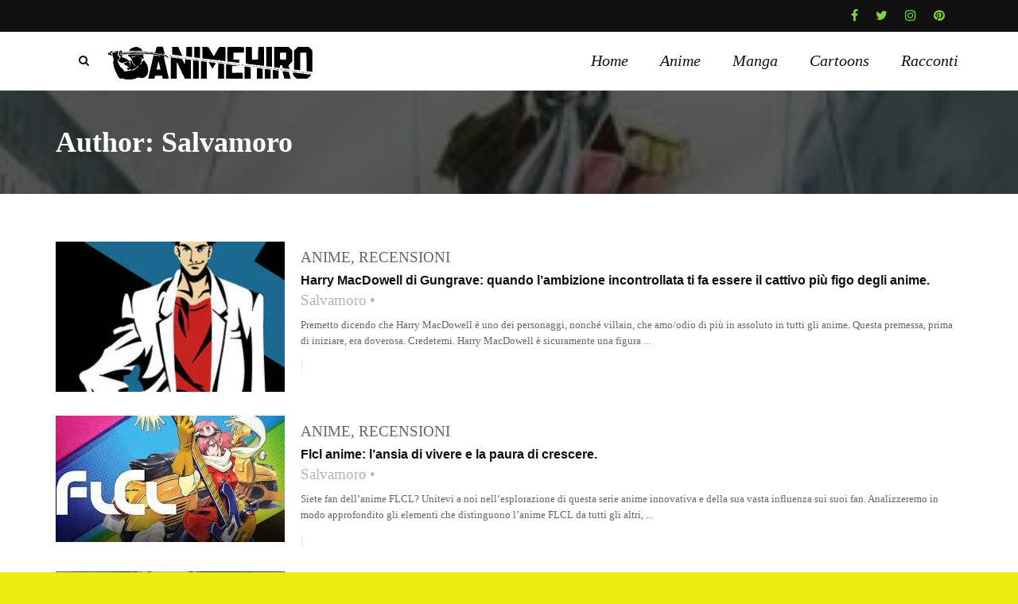

--- FILE ---
content_type: text/html; charset=UTF-8
request_url: https://animehiro.it/author/salvamoro/page/2/
body_size: 35538
content:
<!doctype html>
<html class="no-js" lang="it-IT">
  <head><script data-no-optimize="1">var litespeed_docref=sessionStorage.getItem("litespeed_docref");litespeed_docref&&(Object.defineProperty(document,"referrer",{get:function(){return litespeed_docref}}),sessionStorage.removeItem("litespeed_docref"));</script>
    <link rel="icon" href="https://animehiro.it/favicon.ico" type="image/x-icon" />
    <link rel="shortcut icon" href="https://animehiro.it/favicon.ico" type="image/x-icon" />
    <link rel="icon" type="image/png" href="https://animehiro.it/wp-content/uploads/2022/06/cropped-favicon-32x32.png" sizes="32x32">
    <link rel="icon" type="image/png" href="https://animehiro.it/wp-content/uploads/2022/06/cropped-favicon-192x192.png" sizes="192x192">
    <!-- TradeDoubler site verification 3298873 -->
	  
	<!-- Pinterest Tag -->
	<script src="[data-uri]" defer></script>
	<noscript>
	<img height="1" width="1" style="display:none;" alt=""
	  src="https://ct.pinterest.com/v3/?event=init&tid=2612537408366&pd[em]=<hashed_email_address>&noscript=1" />
	</noscript>
<!-- end Pinterest Tag -->
	  
	  <!--pagevisit-event Pinterest Tag -->
		  <script src="[data-uri]" defer></script>
	  <!-- end pagevisit Pinterest Tag -->
	  
    <meta charset="UTF-8">
    <meta http-equiv="x-ua-compatible" content="ie=edge">
    <meta name="viewport" content="width=device-width, initial-scale=1">
	<meta name="p:domain_verify" content="2b37de29fbb4d1f704be2178c175b29b"/>
    <meta name='robots' content='index, follow, max-image-preview:large, max-snippet:-1, max-video-preview:-1' />

	<!-- This site is optimized with the Yoast SEO plugin v20.1 - https://yoast.com/wordpress/plugins/seo/ -->
	<title>Salvamoro, Autore presso ANIMEHIRO | Pagina 2 di 8</title>
	<meta name="description" content="Su animehiro trovi ultime notizie, recensioni e anteprime su anime e manga." />
	<link rel="canonical" href="https://animehiro.it/author/salvamoro/page/2/" />
	<link rel="prev" href="https://animehiro.it/author/salvamoro/" />
	<link rel="next" href="https://animehiro.it/author/salvamoro/page/3/" />
	<meta property="og:locale" content="it_IT" />
	<meta property="og:type" content="profile" />
	<meta property="og:title" content="Salvamoro, Autore presso ANIMEHIRO | Pagina 2 di 8" />
	<meta property="og:description" content="Su animehiro trovi ultime notizie, recensioni e anteprime su anime e manga." />
	<meta property="og:url" content="https://animehiro.it/author/salvamoro/" />
	<meta property="og:site_name" content="ANIMEHIRO" />
	<meta property="og:image" content="https://secure.gravatar.com/avatar/df3757e99eb89078cce6acf885316305?s=500&d=wavatar&r=g" />
	<meta name="twitter:card" content="summary_large_image" />
	<meta name="twitter:site" content="@Animehiro1" />
	<script type="application/ld+json" class="yoast-schema-graph">{"@context":"https://schema.org","@graph":[{"@type":"ProfilePage","@id":"https://animehiro.it/author/salvamoro/","url":"https://animehiro.it/author/salvamoro/page/2/","name":"Salvamoro, Autore presso ANIMEHIRO | Pagina 2 di 8","isPartOf":{"@id":"https://animehiro.it/#website"},"primaryImageOfPage":{"@id":"https://animehiro.it/author/salvamoro/page/2/#primaryimage"},"image":{"@id":"https://animehiro.it/author/salvamoro/page/2/#primaryimage"},"thumbnailUrl":"https://animehiro.it/wp-content/uploads/2023/02/gungrave___harry_macdowell_by_fabledsoul_d5lgah-350t.jpg","description":"Su animehiro trovi ultime notizie, recensioni e anteprime su anime e manga.","breadcrumb":{"@id":"https://animehiro.it/author/salvamoro/page/2/#breadcrumb"},"inLanguage":"it-IT","potentialAction":[{"@type":"ReadAction","target":["https://animehiro.it/author/salvamoro/page/2/"]}]},{"@type":"ImageObject","inLanguage":"it-IT","@id":"https://animehiro.it/author/salvamoro/page/2/#primaryimage","url":"https://animehiro.it/wp-content/uploads/2023/02/gungrave___harry_macdowell_by_fabledsoul_d5lgah-350t.jpg","contentUrl":"https://animehiro.it/wp-content/uploads/2023/02/gungrave___harry_macdowell_by_fabledsoul_d5lgah-350t.jpg","width":275,"height":350,"caption":"harry-macdowell-gungrave-anime-copertina"},{"@type":"BreadcrumbList","@id":"https://animehiro.it/author/salvamoro/page/2/#breadcrumb","itemListElement":[{"@type":"ListItem","position":1,"name":"Home","item":"https://animehiro.it/"},{"@type":"ListItem","position":2,"name":"Archivi per Salvamoro"}]},{"@type":"WebSite","@id":"https://animehiro.it/#website","url":"https://animehiro.it/","name":"ANIMEHIRO","description":"ANIMEHIRO","publisher":{"@id":"https://animehiro.it/#organization"},"potentialAction":[{"@type":"SearchAction","target":{"@type":"EntryPoint","urlTemplate":"https://animehiro.it/?s={search_term_string}"},"query-input":"required name=search_term_string"}],"inLanguage":"it-IT"},{"@type":"Organization","@id":"https://animehiro.it/#organization","name":"Animehiro","url":"https://animehiro.it/","logo":{"@type":"ImageObject","inLanguage":"it-IT","@id":"https://animehiro.it/#/schema/logo/image/","url":"https://animehiro.it/wp-content/uploads/2022/05/cropped-giallofumetti.png","contentUrl":"https://animehiro.it/wp-content/uploads/2022/05/cropped-giallofumetti.png","width":512,"height":512,"caption":"Animehiro"},"image":{"@id":"https://animehiro.it/#/schema/logo/image/"},"sameAs":["https://www.facebook.com/Animehiroit-107632887672365/?modal=admin_todo_tour","https://twitter.com/Animehiro1","https://www.instagram.com/animehiro_roger/"]},{"@type":"Person","@id":"https://animehiro.it/#/schema/person/d19d837a9cd125d4b9e1e89c39c0642a","name":"Salvamoro","image":{"@type":"ImageObject","inLanguage":"it-IT","@id":"https://animehiro.it/#/schema/person/image/","url":"https://secure.gravatar.com/avatar/b613e646893ec4ec35264e1c8581f7332c6fcc536d8015f4b7abb87711749ccb?s=96&d=wavatar&r=g","contentUrl":"https://secure.gravatar.com/avatar/b613e646893ec4ec35264e1c8581f7332c6fcc536d8015f4b7abb87711749ccb?s=96&d=wavatar&r=g","caption":"Salvamoro"},"mainEntityOfPage":{"@id":"https://animehiro.it/author/salvamoro/"}}]}</script>
	<!-- / Yoast SEO plugin. -->


<link rel='dns-prefetch' href='//www.googletagmanager.com' />
<link rel='dns-prefetch' href='//fonts.googleapis.com' />
<link rel='dns-prefetch' href='//googleads.g.doubleclick.net' />
<link rel='dns-prefetch' href='//quantcast.mgr.consensu.org' />
<link rel='dns-prefetch' href='//www.google-analytics.com' />
<link rel='dns-prefetch' href='//pagead2.googlesyndication.com' />
<link rel='preconnect' href='https://fonts.gstatic.com' crossorigin />
<link rel="alternate" type="application/rss+xml" title="ANIMEHIRO &raquo; Feed" href="https://animehiro.it/feed/" />
<link rel="alternate" type="application/rss+xml" title="ANIMEHIRO &raquo; Feed dei commenti" href="https://animehiro.it/comments/feed/" />
<link rel="alternate" type="application/rss+xml" title="ANIMEHIRO &raquo; Articoli per il feed Salvamoro" href="https://animehiro.it/author/salvamoro/feed/" />
<style id='wp-img-auto-sizes-contain-inline-css' type='text/css'>
img:is([sizes=auto i],[sizes^="auto," i]){contain-intrinsic-size:3000px 1500px}
/*# sourceURL=wp-img-auto-sizes-contain-inline-css */
</style>

<link rel='stylesheet' id='wp-block-library-css' href='https://animehiro.it/wp-includes/css/dist/block-library/style.min.css?ver=6.9' type='text/css' media='all' />
<style id='global-styles-inline-css' type='text/css'>
:root{--wp--preset--aspect-ratio--square: 1;--wp--preset--aspect-ratio--4-3: 4/3;--wp--preset--aspect-ratio--3-4: 3/4;--wp--preset--aspect-ratio--3-2: 3/2;--wp--preset--aspect-ratio--2-3: 2/3;--wp--preset--aspect-ratio--16-9: 16/9;--wp--preset--aspect-ratio--9-16: 9/16;--wp--preset--color--black: #000000;--wp--preset--color--cyan-bluish-gray: #abb8c3;--wp--preset--color--white: #ffffff;--wp--preset--color--pale-pink: #f78da7;--wp--preset--color--vivid-red: #cf2e2e;--wp--preset--color--luminous-vivid-orange: #ff6900;--wp--preset--color--luminous-vivid-amber: #fcb900;--wp--preset--color--light-green-cyan: #7bdcb5;--wp--preset--color--vivid-green-cyan: #00d084;--wp--preset--color--pale-cyan-blue: #8ed1fc;--wp--preset--color--vivid-cyan-blue: #0693e3;--wp--preset--color--vivid-purple: #9b51e0;--wp--preset--gradient--vivid-cyan-blue-to-vivid-purple: linear-gradient(135deg,rgb(6,147,227) 0%,rgb(155,81,224) 100%);--wp--preset--gradient--light-green-cyan-to-vivid-green-cyan: linear-gradient(135deg,rgb(122,220,180) 0%,rgb(0,208,130) 100%);--wp--preset--gradient--luminous-vivid-amber-to-luminous-vivid-orange: linear-gradient(135deg,rgb(252,185,0) 0%,rgb(255,105,0) 100%);--wp--preset--gradient--luminous-vivid-orange-to-vivid-red: linear-gradient(135deg,rgb(255,105,0) 0%,rgb(207,46,46) 100%);--wp--preset--gradient--very-light-gray-to-cyan-bluish-gray: linear-gradient(135deg,rgb(238,238,238) 0%,rgb(169,184,195) 100%);--wp--preset--gradient--cool-to-warm-spectrum: linear-gradient(135deg,rgb(74,234,220) 0%,rgb(151,120,209) 20%,rgb(207,42,186) 40%,rgb(238,44,130) 60%,rgb(251,105,98) 80%,rgb(254,248,76) 100%);--wp--preset--gradient--blush-light-purple: linear-gradient(135deg,rgb(255,206,236) 0%,rgb(152,150,240) 100%);--wp--preset--gradient--blush-bordeaux: linear-gradient(135deg,rgb(254,205,165) 0%,rgb(254,45,45) 50%,rgb(107,0,62) 100%);--wp--preset--gradient--luminous-dusk: linear-gradient(135deg,rgb(255,203,112) 0%,rgb(199,81,192) 50%,rgb(65,88,208) 100%);--wp--preset--gradient--pale-ocean: linear-gradient(135deg,rgb(255,245,203) 0%,rgb(182,227,212) 50%,rgb(51,167,181) 100%);--wp--preset--gradient--electric-grass: linear-gradient(135deg,rgb(202,248,128) 0%,rgb(113,206,126) 100%);--wp--preset--gradient--midnight: linear-gradient(135deg,rgb(2,3,129) 0%,rgb(40,116,252) 100%);--wp--preset--font-size--small: 13px;--wp--preset--font-size--medium: 20px;--wp--preset--font-size--large: 36px;--wp--preset--font-size--x-large: 42px;--wp--preset--spacing--20: 0.44rem;--wp--preset--spacing--30: 0.67rem;--wp--preset--spacing--40: 1rem;--wp--preset--spacing--50: 1.5rem;--wp--preset--spacing--60: 2.25rem;--wp--preset--spacing--70: 3.38rem;--wp--preset--spacing--80: 5.06rem;--wp--preset--shadow--natural: 6px 6px 9px rgba(0, 0, 0, 0.2);--wp--preset--shadow--deep: 12px 12px 50px rgba(0, 0, 0, 0.4);--wp--preset--shadow--sharp: 6px 6px 0px rgba(0, 0, 0, 0.2);--wp--preset--shadow--outlined: 6px 6px 0px -3px rgb(255, 255, 255), 6px 6px rgb(0, 0, 0);--wp--preset--shadow--crisp: 6px 6px 0px rgb(0, 0, 0);}:where(.is-layout-flex){gap: 0.5em;}:where(.is-layout-grid){gap: 0.5em;}body .is-layout-flex{display: flex;}.is-layout-flex{flex-wrap: wrap;align-items: center;}.is-layout-flex > :is(*, div){margin: 0;}body .is-layout-grid{display: grid;}.is-layout-grid > :is(*, div){margin: 0;}:where(.wp-block-columns.is-layout-flex){gap: 2em;}:where(.wp-block-columns.is-layout-grid){gap: 2em;}:where(.wp-block-post-template.is-layout-flex){gap: 1.25em;}:where(.wp-block-post-template.is-layout-grid){gap: 1.25em;}.has-black-color{color: var(--wp--preset--color--black) !important;}.has-cyan-bluish-gray-color{color: var(--wp--preset--color--cyan-bluish-gray) !important;}.has-white-color{color: var(--wp--preset--color--white) !important;}.has-pale-pink-color{color: var(--wp--preset--color--pale-pink) !important;}.has-vivid-red-color{color: var(--wp--preset--color--vivid-red) !important;}.has-luminous-vivid-orange-color{color: var(--wp--preset--color--luminous-vivid-orange) !important;}.has-luminous-vivid-amber-color{color: var(--wp--preset--color--luminous-vivid-amber) !important;}.has-light-green-cyan-color{color: var(--wp--preset--color--light-green-cyan) !important;}.has-vivid-green-cyan-color{color: var(--wp--preset--color--vivid-green-cyan) !important;}.has-pale-cyan-blue-color{color: var(--wp--preset--color--pale-cyan-blue) !important;}.has-vivid-cyan-blue-color{color: var(--wp--preset--color--vivid-cyan-blue) !important;}.has-vivid-purple-color{color: var(--wp--preset--color--vivid-purple) !important;}.has-black-background-color{background-color: var(--wp--preset--color--black) !important;}.has-cyan-bluish-gray-background-color{background-color: var(--wp--preset--color--cyan-bluish-gray) !important;}.has-white-background-color{background-color: var(--wp--preset--color--white) !important;}.has-pale-pink-background-color{background-color: var(--wp--preset--color--pale-pink) !important;}.has-vivid-red-background-color{background-color: var(--wp--preset--color--vivid-red) !important;}.has-luminous-vivid-orange-background-color{background-color: var(--wp--preset--color--luminous-vivid-orange) !important;}.has-luminous-vivid-amber-background-color{background-color: var(--wp--preset--color--luminous-vivid-amber) !important;}.has-light-green-cyan-background-color{background-color: var(--wp--preset--color--light-green-cyan) !important;}.has-vivid-green-cyan-background-color{background-color: var(--wp--preset--color--vivid-green-cyan) !important;}.has-pale-cyan-blue-background-color{background-color: var(--wp--preset--color--pale-cyan-blue) !important;}.has-vivid-cyan-blue-background-color{background-color: var(--wp--preset--color--vivid-cyan-blue) !important;}.has-vivid-purple-background-color{background-color: var(--wp--preset--color--vivid-purple) !important;}.has-black-border-color{border-color: var(--wp--preset--color--black) !important;}.has-cyan-bluish-gray-border-color{border-color: var(--wp--preset--color--cyan-bluish-gray) !important;}.has-white-border-color{border-color: var(--wp--preset--color--white) !important;}.has-pale-pink-border-color{border-color: var(--wp--preset--color--pale-pink) !important;}.has-vivid-red-border-color{border-color: var(--wp--preset--color--vivid-red) !important;}.has-luminous-vivid-orange-border-color{border-color: var(--wp--preset--color--luminous-vivid-orange) !important;}.has-luminous-vivid-amber-border-color{border-color: var(--wp--preset--color--luminous-vivid-amber) !important;}.has-light-green-cyan-border-color{border-color: var(--wp--preset--color--light-green-cyan) !important;}.has-vivid-green-cyan-border-color{border-color: var(--wp--preset--color--vivid-green-cyan) !important;}.has-pale-cyan-blue-border-color{border-color: var(--wp--preset--color--pale-cyan-blue) !important;}.has-vivid-cyan-blue-border-color{border-color: var(--wp--preset--color--vivid-cyan-blue) !important;}.has-vivid-purple-border-color{border-color: var(--wp--preset--color--vivid-purple) !important;}.has-vivid-cyan-blue-to-vivid-purple-gradient-background{background: var(--wp--preset--gradient--vivid-cyan-blue-to-vivid-purple) !important;}.has-light-green-cyan-to-vivid-green-cyan-gradient-background{background: var(--wp--preset--gradient--light-green-cyan-to-vivid-green-cyan) !important;}.has-luminous-vivid-amber-to-luminous-vivid-orange-gradient-background{background: var(--wp--preset--gradient--luminous-vivid-amber-to-luminous-vivid-orange) !important;}.has-luminous-vivid-orange-to-vivid-red-gradient-background{background: var(--wp--preset--gradient--luminous-vivid-orange-to-vivid-red) !important;}.has-very-light-gray-to-cyan-bluish-gray-gradient-background{background: var(--wp--preset--gradient--very-light-gray-to-cyan-bluish-gray) !important;}.has-cool-to-warm-spectrum-gradient-background{background: var(--wp--preset--gradient--cool-to-warm-spectrum) !important;}.has-blush-light-purple-gradient-background{background: var(--wp--preset--gradient--blush-light-purple) !important;}.has-blush-bordeaux-gradient-background{background: var(--wp--preset--gradient--blush-bordeaux) !important;}.has-luminous-dusk-gradient-background{background: var(--wp--preset--gradient--luminous-dusk) !important;}.has-pale-ocean-gradient-background{background: var(--wp--preset--gradient--pale-ocean) !important;}.has-electric-grass-gradient-background{background: var(--wp--preset--gradient--electric-grass) !important;}.has-midnight-gradient-background{background: var(--wp--preset--gradient--midnight) !important;}.has-small-font-size{font-size: var(--wp--preset--font-size--small) !important;}.has-medium-font-size{font-size: var(--wp--preset--font-size--medium) !important;}.has-large-font-size{font-size: var(--wp--preset--font-size--large) !important;}.has-x-large-font-size{font-size: var(--wp--preset--font-size--x-large) !important;}
/*# sourceURL=global-styles-inline-css */
</style>

<style id='classic-theme-styles-inline-css' type='text/css'>
/*! This file is auto-generated */
.wp-block-button__link{color:#fff;background-color:#32373c;border-radius:9999px;box-shadow:none;text-decoration:none;padding:calc(.667em + 2px) calc(1.333em + 2px);font-size:1.125em}.wp-block-file__button{background:#32373c;color:#fff;text-decoration:none}
/*# sourceURL=/wp-includes/css/classic-themes.min.css */
</style>
<style id='extendify-gutenberg-patterns-and-templates-utilities-inline-css' type='text/css'>
.ext-absolute {
  position: absolute !important;
}

.ext-relative {
  position: relative !important;
}

.ext-top-base {
  top: var(--wp--style--block-gap, 1.75rem) !important;
}

.ext-top-lg {
  top: var(--extendify--spacing--large, 3rem) !important;
}

.ext--top-base {
  top: calc(var(--wp--style--block-gap, 1.75rem) * -1) !important;
}

.ext--top-lg {
  top: calc(var(--extendify--spacing--large, 3rem) * -1) !important;
}

.ext-right-base {
  right: var(--wp--style--block-gap, 1.75rem) !important;
}

.ext-right-lg {
  right: var(--extendify--spacing--large, 3rem) !important;
}

.ext--right-base {
  right: calc(var(--wp--style--block-gap, 1.75rem) * -1) !important;
}

.ext--right-lg {
  right: calc(var(--extendify--spacing--large, 3rem) * -1) !important;
}

.ext-bottom-base {
  bottom: var(--wp--style--block-gap, 1.75rem) !important;
}

.ext-bottom-lg {
  bottom: var(--extendify--spacing--large, 3rem) !important;
}

.ext--bottom-base {
  bottom: calc(var(--wp--style--block-gap, 1.75rem) * -1) !important;
}

.ext--bottom-lg {
  bottom: calc(var(--extendify--spacing--large, 3rem) * -1) !important;
}

.ext-left-base {
  left: var(--wp--style--block-gap, 1.75rem) !important;
}

.ext-left-lg {
  left: var(--extendify--spacing--large, 3rem) !important;
}

.ext--left-base {
  left: calc(var(--wp--style--block-gap, 1.75rem) * -1) !important;
}

.ext--left-lg {
  left: calc(var(--extendify--spacing--large, 3rem) * -1) !important;
}

.ext-order-1 {
  order: 1 !important;
}

.ext-order-2 {
  order: 2 !important;
}

.ext-col-auto {
  grid-column: auto !important;
}

.ext-col-span-1 {
  grid-column: span 1 / span 1 !important;
}

.ext-col-span-2 {
  grid-column: span 2 / span 2 !important;
}

.ext-col-span-3 {
  grid-column: span 3 / span 3 !important;
}

.ext-col-span-4 {
  grid-column: span 4 / span 4 !important;
}

.ext-col-span-5 {
  grid-column: span 5 / span 5 !important;
}

.ext-col-span-6 {
  grid-column: span 6 / span 6 !important;
}

.ext-col-span-7 {
  grid-column: span 7 / span 7 !important;
}

.ext-col-span-8 {
  grid-column: span 8 / span 8 !important;
}

.ext-col-span-9 {
  grid-column: span 9 / span 9 !important;
}

.ext-col-span-10 {
  grid-column: span 10 / span 10 !important;
}

.ext-col-span-11 {
  grid-column: span 11 / span 11 !important;
}

.ext-col-span-12 {
  grid-column: span 12 / span 12 !important;
}

.ext-col-span-full {
  grid-column: 1 / -1 !important;
}

.ext-col-start-1 {
  grid-column-start: 1 !important;
}

.ext-col-start-2 {
  grid-column-start: 2 !important;
}

.ext-col-start-3 {
  grid-column-start: 3 !important;
}

.ext-col-start-4 {
  grid-column-start: 4 !important;
}

.ext-col-start-5 {
  grid-column-start: 5 !important;
}

.ext-col-start-6 {
  grid-column-start: 6 !important;
}

.ext-col-start-7 {
  grid-column-start: 7 !important;
}

.ext-col-start-8 {
  grid-column-start: 8 !important;
}

.ext-col-start-9 {
  grid-column-start: 9 !important;
}

.ext-col-start-10 {
  grid-column-start: 10 !important;
}

.ext-col-start-11 {
  grid-column-start: 11 !important;
}

.ext-col-start-12 {
  grid-column-start: 12 !important;
}

.ext-col-start-13 {
  grid-column-start: 13 !important;
}

.ext-col-start-auto {
  grid-column-start: auto !important;
}

.ext-col-end-1 {
  grid-column-end: 1 !important;
}

.ext-col-end-2 {
  grid-column-end: 2 !important;
}

.ext-col-end-3 {
  grid-column-end: 3 !important;
}

.ext-col-end-4 {
  grid-column-end: 4 !important;
}

.ext-col-end-5 {
  grid-column-end: 5 !important;
}

.ext-col-end-6 {
  grid-column-end: 6 !important;
}

.ext-col-end-7 {
  grid-column-end: 7 !important;
}

.ext-col-end-8 {
  grid-column-end: 8 !important;
}

.ext-col-end-9 {
  grid-column-end: 9 !important;
}

.ext-col-end-10 {
  grid-column-end: 10 !important;
}

.ext-col-end-11 {
  grid-column-end: 11 !important;
}

.ext-col-end-12 {
  grid-column-end: 12 !important;
}

.ext-col-end-13 {
  grid-column-end: 13 !important;
}

.ext-col-end-auto {
  grid-column-end: auto !important;
}

.ext-row-auto {
  grid-row: auto !important;
}

.ext-row-span-1 {
  grid-row: span 1 / span 1 !important;
}

.ext-row-span-2 {
  grid-row: span 2 / span 2 !important;
}

.ext-row-span-3 {
  grid-row: span 3 / span 3 !important;
}

.ext-row-span-4 {
  grid-row: span 4 / span 4 !important;
}

.ext-row-span-5 {
  grid-row: span 5 / span 5 !important;
}

.ext-row-span-6 {
  grid-row: span 6 / span 6 !important;
}

.ext-row-span-full {
  grid-row: 1 / -1 !important;
}

.ext-row-start-1 {
  grid-row-start: 1 !important;
}

.ext-row-start-2 {
  grid-row-start: 2 !important;
}

.ext-row-start-3 {
  grid-row-start: 3 !important;
}

.ext-row-start-4 {
  grid-row-start: 4 !important;
}

.ext-row-start-5 {
  grid-row-start: 5 !important;
}

.ext-row-start-6 {
  grid-row-start: 6 !important;
}

.ext-row-start-7 {
  grid-row-start: 7 !important;
}

.ext-row-start-auto {
  grid-row-start: auto !important;
}

.ext-row-end-1 {
  grid-row-end: 1 !important;
}

.ext-row-end-2 {
  grid-row-end: 2 !important;
}

.ext-row-end-3 {
  grid-row-end: 3 !important;
}

.ext-row-end-4 {
  grid-row-end: 4 !important;
}

.ext-row-end-5 {
  grid-row-end: 5 !important;
}

.ext-row-end-6 {
  grid-row-end: 6 !important;
}

.ext-row-end-7 {
  grid-row-end: 7 !important;
}

.ext-row-end-auto {
  grid-row-end: auto !important;
}

.ext-m-0:not([style*="margin"]) {
  margin: 0 !important;
}

.ext-m-auto:not([style*="margin"]) {
  margin: auto !important;
}

.ext-m-base:not([style*="margin"]) {
  margin: var(--wp--style--block-gap, 1.75rem) !important;
}

.ext-m-lg:not([style*="margin"]) {
  margin: var(--extendify--spacing--large, 3rem) !important;
}

.ext--m-base:not([style*="margin"]) {
  margin: calc(var(--wp--style--block-gap, 1.75rem) * -1) !important;
}

.ext--m-lg:not([style*="margin"]) {
  margin: calc(var(--extendify--spacing--large, 3rem) * -1) !important;
}

.ext-mx-0:not([style*="margin"]) {
  margin-left: 0 !important;
  margin-right: 0 !important;
}

.ext-mx-auto:not([style*="margin"]) {
  margin-left: auto !important;
  margin-right: auto !important;
}

.ext-mx-base:not([style*="margin"]) {
  margin-left: var(--wp--style--block-gap, 1.75rem) !important;
  margin-right: var(--wp--style--block-gap, 1.75rem) !important;
}

.ext-mx-lg:not([style*="margin"]) {
  margin-left: var(--extendify--spacing--large, 3rem) !important;
  margin-right: var(--extendify--spacing--large, 3rem) !important;
}

.ext--mx-base:not([style*="margin"]) {
  margin-left: calc(var(--wp--style--block-gap, 1.75rem) * -1) !important;
  margin-right: calc(var(--wp--style--block-gap, 1.75rem) * -1) !important;
}

.ext--mx-lg:not([style*="margin"]) {
  margin-left: calc(var(--extendify--spacing--large, 3rem) * -1) !important;
  margin-right: calc(var(--extendify--spacing--large, 3rem) * -1) !important;
}

.ext-my-0:not([style*="margin"]) {
  margin-top: 0 !important;
  margin-bottom: 0 !important;
}

.ext-my-auto:not([style*="margin"]) {
  margin-top: auto !important;
  margin-bottom: auto !important;
}

.ext-my-base:not([style*="margin"]) {
  margin-top: var(--wp--style--block-gap, 1.75rem) !important;
  margin-bottom: var(--wp--style--block-gap, 1.75rem) !important;
}

.ext-my-lg:not([style*="margin"]) {
  margin-top: var(--extendify--spacing--large, 3rem) !important;
  margin-bottom: var(--extendify--spacing--large, 3rem) !important;
}

.ext--my-base:not([style*="margin"]) {
  margin-top: calc(var(--wp--style--block-gap, 1.75rem) * -1) !important;
  margin-bottom: calc(var(--wp--style--block-gap, 1.75rem) * -1) !important;
}

.ext--my-lg:not([style*="margin"]) {
  margin-top: calc(var(--extendify--spacing--large, 3rem) * -1) !important;
  margin-bottom: calc(var(--extendify--spacing--large, 3rem) * -1) !important;
}

.ext-mt-0:not([style*="margin"]) {
  margin-top: 0 !important;
}

.ext-mt-auto:not([style*="margin"]) {
  margin-top: auto !important;
}

.ext-mt-base:not([style*="margin"]) {
  margin-top: var(--wp--style--block-gap, 1.75rem) !important;
}

.ext-mt-lg:not([style*="margin"]) {
  margin-top: var(--extendify--spacing--large, 3rem) !important;
}

.ext--mt-base:not([style*="margin"]) {
  margin-top: calc(var(--wp--style--block-gap, 1.75rem) * -1) !important;
}

.ext--mt-lg:not([style*="margin"]) {
  margin-top: calc(var(--extendify--spacing--large, 3rem) * -1) !important;
}

.ext-mr-0:not([style*="margin"]) {
  margin-right: 0 !important;
}

.ext-mr-auto:not([style*="margin"]) {
  margin-right: auto !important;
}

.ext-mr-base:not([style*="margin"]) {
  margin-right: var(--wp--style--block-gap, 1.75rem) !important;
}

.ext-mr-lg:not([style*="margin"]) {
  margin-right: var(--extendify--spacing--large, 3rem) !important;
}

.ext--mr-base:not([style*="margin"]) {
  margin-right: calc(var(--wp--style--block-gap, 1.75rem) * -1) !important;
}

.ext--mr-lg:not([style*="margin"]) {
  margin-right: calc(var(--extendify--spacing--large, 3rem) * -1) !important;
}

.ext-mb-0:not([style*="margin"]) {
  margin-bottom: 0 !important;
}

.ext-mb-auto:not([style*="margin"]) {
  margin-bottom: auto !important;
}

.ext-mb-base:not([style*="margin"]) {
  margin-bottom: var(--wp--style--block-gap, 1.75rem) !important;
}

.ext-mb-lg:not([style*="margin"]) {
  margin-bottom: var(--extendify--spacing--large, 3rem) !important;
}

.ext--mb-base:not([style*="margin"]) {
  margin-bottom: calc(var(--wp--style--block-gap, 1.75rem) * -1) !important;
}

.ext--mb-lg:not([style*="margin"]) {
  margin-bottom: calc(var(--extendify--spacing--large, 3rem) * -1) !important;
}

.ext-ml-0:not([style*="margin"]) {
  margin-left: 0 !important;
}

.ext-ml-auto:not([style*="margin"]) {
  margin-left: auto !important;
}

.ext-ml-base:not([style*="margin"]) {
  margin-left: var(--wp--style--block-gap, 1.75rem) !important;
}

.ext-ml-lg:not([style*="margin"]) {
  margin-left: var(--extendify--spacing--large, 3rem) !important;
}

.ext--ml-base:not([style*="margin"]) {
  margin-left: calc(var(--wp--style--block-gap, 1.75rem) * -1) !important;
}

.ext--ml-lg:not([style*="margin"]) {
  margin-left: calc(var(--extendify--spacing--large, 3rem) * -1) !important;
}

.ext-block {
  display: block !important;
}

.ext-inline-block {
  display: inline-block !important;
}

.ext-inline {
  display: inline !important;
}

.ext-flex {
  display: flex !important;
}

.ext-inline-flex {
  display: inline-flex !important;
}

.ext-grid {
  display: grid !important;
}

.ext-inline-grid {
  display: inline-grid !important;
}

.ext-hidden {
  display: none !important;
}

.ext-w-auto {
  width: auto !important;
}

.ext-w-full {
  width: 100% !important;
}

.ext-max-w-full {
  max-width: 100% !important;
}

.ext-flex-1 {
  flex: 1 1 0% !important;
}

.ext-flex-auto {
  flex: 1 1 auto !important;
}

.ext-flex-initial {
  flex: 0 1 auto !important;
}

.ext-flex-none {
  flex: none !important;
}

.ext-flex-shrink-0 {
  flex-shrink: 0 !important;
}

.ext-flex-shrink {
  flex-shrink: 1 !important;
}

.ext-flex-grow-0 {
  flex-grow: 0 !important;
}

.ext-flex-grow {
  flex-grow: 1 !important;
}

.ext-list-none {
  list-style-type: none !important;
}

.ext-grid-cols-1 {
  grid-template-columns: repeat(1, minmax(0, 1fr)) !important;
}

.ext-grid-cols-2 {
  grid-template-columns: repeat(2, minmax(0, 1fr)) !important;
}

.ext-grid-cols-3 {
  grid-template-columns: repeat(3, minmax(0, 1fr)) !important;
}

.ext-grid-cols-4 {
  grid-template-columns: repeat(4, minmax(0, 1fr)) !important;
}

.ext-grid-cols-5 {
  grid-template-columns: repeat(5, minmax(0, 1fr)) !important;
}

.ext-grid-cols-6 {
  grid-template-columns: repeat(6, minmax(0, 1fr)) !important;
}

.ext-grid-cols-7 {
  grid-template-columns: repeat(7, minmax(0, 1fr)) !important;
}

.ext-grid-cols-8 {
  grid-template-columns: repeat(8, minmax(0, 1fr)) !important;
}

.ext-grid-cols-9 {
  grid-template-columns: repeat(9, minmax(0, 1fr)) !important;
}

.ext-grid-cols-10 {
  grid-template-columns: repeat(10, minmax(0, 1fr)) !important;
}

.ext-grid-cols-11 {
  grid-template-columns: repeat(11, minmax(0, 1fr)) !important;
}

.ext-grid-cols-12 {
  grid-template-columns: repeat(12, minmax(0, 1fr)) !important;
}

.ext-grid-cols-none {
  grid-template-columns: none !important;
}

.ext-grid-rows-1 {
  grid-template-rows: repeat(1, minmax(0, 1fr)) !important;
}

.ext-grid-rows-2 {
  grid-template-rows: repeat(2, minmax(0, 1fr)) !important;
}

.ext-grid-rows-3 {
  grid-template-rows: repeat(3, minmax(0, 1fr)) !important;
}

.ext-grid-rows-4 {
  grid-template-rows: repeat(4, minmax(0, 1fr)) !important;
}

.ext-grid-rows-5 {
  grid-template-rows: repeat(5, minmax(0, 1fr)) !important;
}

.ext-grid-rows-6 {
  grid-template-rows: repeat(6, minmax(0, 1fr)) !important;
}

.ext-grid-rows-none {
  grid-template-rows: none !important;
}

.ext-flex-row {
  flex-direction: row !important;
}

.ext-flex-row-reverse {
  flex-direction: row-reverse !important;
}

.ext-flex-col {
  flex-direction: column !important;
}

.ext-flex-col-reverse {
  flex-direction: column-reverse !important;
}

.ext-flex-wrap {
  flex-wrap: wrap !important;
}

.ext-flex-wrap-reverse {
  flex-wrap: wrap-reverse !important;
}

.ext-flex-nowrap {
  flex-wrap: nowrap !important;
}

.ext-items-start {
  align-items: flex-start !important;
}

.ext-items-end {
  align-items: flex-end !important;
}

.ext-items-center {
  align-items: center !important;
}

.ext-items-baseline {
  align-items: baseline !important;
}

.ext-items-stretch {
  align-items: stretch !important;
}

.ext-justify-start {
  justify-content: flex-start !important;
}

.ext-justify-end {
  justify-content: flex-end !important;
}

.ext-justify-center {
  justify-content: center !important;
}

.ext-justify-between {
  justify-content: space-between !important;
}

.ext-justify-around {
  justify-content: space-around !important;
}

.ext-justify-evenly {
  justify-content: space-evenly !important;
}

.ext-justify-items-start {
  justify-items: start !important;
}

.ext-justify-items-end {
  justify-items: end !important;
}

.ext-justify-items-center {
  justify-items: center !important;
}

.ext-justify-items-stretch {
  justify-items: stretch !important;
}

.ext-gap-0 {
  gap: 0 !important;
}

.ext-gap-base {
  gap: var(--wp--style--block-gap, 1.75rem) !important;
}

.ext-gap-lg {
  gap: var(--extendify--spacing--large, 3rem) !important;
}

.ext-gap-x-0 {
  -moz-column-gap: 0 !important;
       column-gap: 0 !important;
}

.ext-gap-x-base {
  -moz-column-gap: var(--wp--style--block-gap, 1.75rem) !important;
       column-gap: var(--wp--style--block-gap, 1.75rem) !important;
}

.ext-gap-x-lg {
  -moz-column-gap: var(--extendify--spacing--large, 3rem) !important;
       column-gap: var(--extendify--spacing--large, 3rem) !important;
}

.ext-gap-y-0 {
  row-gap: 0 !important;
}

.ext-gap-y-base {
  row-gap: var(--wp--style--block-gap, 1.75rem) !important;
}

.ext-gap-y-lg {
  row-gap: var(--extendify--spacing--large, 3rem) !important;
}

.ext-justify-self-auto {
  justify-self: auto !important;
}

.ext-justify-self-start {
  justify-self: start !important;
}

.ext-justify-self-end {
  justify-self: end !important;
}

.ext-justify-self-center {
  justify-self: center !important;
}

.ext-justify-self-stretch {
  justify-self: stretch !important;
}

.ext-rounded-none {
  border-radius: 0px !important;
}

.ext-rounded-full {
  border-radius: 9999px !important;
}

.ext-rounded-t-none {
  border-top-left-radius: 0px !important;
  border-top-right-radius: 0px !important;
}

.ext-rounded-t-full {
  border-top-left-radius: 9999px !important;
  border-top-right-radius: 9999px !important;
}

.ext-rounded-r-none {
  border-top-right-radius: 0px !important;
  border-bottom-right-radius: 0px !important;
}

.ext-rounded-r-full {
  border-top-right-radius: 9999px !important;
  border-bottom-right-radius: 9999px !important;
}

.ext-rounded-b-none {
  border-bottom-right-radius: 0px !important;
  border-bottom-left-radius: 0px !important;
}

.ext-rounded-b-full {
  border-bottom-right-radius: 9999px !important;
  border-bottom-left-radius: 9999px !important;
}

.ext-rounded-l-none {
  border-top-left-radius: 0px !important;
  border-bottom-left-radius: 0px !important;
}

.ext-rounded-l-full {
  border-top-left-radius: 9999px !important;
  border-bottom-left-radius: 9999px !important;
}

.ext-rounded-tl-none {
  border-top-left-radius: 0px !important;
}

.ext-rounded-tl-full {
  border-top-left-radius: 9999px !important;
}

.ext-rounded-tr-none {
  border-top-right-radius: 0px !important;
}

.ext-rounded-tr-full {
  border-top-right-radius: 9999px !important;
}

.ext-rounded-br-none {
  border-bottom-right-radius: 0px !important;
}

.ext-rounded-br-full {
  border-bottom-right-radius: 9999px !important;
}

.ext-rounded-bl-none {
  border-bottom-left-radius: 0px !important;
}

.ext-rounded-bl-full {
  border-bottom-left-radius: 9999px !important;
}

.ext-border-0 {
  border-width: 0px !important;
}

.ext-border-t-0 {
  border-top-width: 0px !important;
}

.ext-border-r-0 {
  border-right-width: 0px !important;
}

.ext-border-b-0 {
  border-bottom-width: 0px !important;
}

.ext-border-l-0 {
  border-left-width: 0px !important;
}

.ext-p-0:not([style*="padding"]) {
  padding: 0 !important;
}

.ext-p-base:not([style*="padding"]) {
  padding: var(--wp--style--block-gap, 1.75rem) !important;
}

.ext-p-lg:not([style*="padding"]) {
  padding: var(--extendify--spacing--large, 3rem) !important;
}

.ext-px-0:not([style*="padding"]) {
  padding-left: 0 !important;
  padding-right: 0 !important;
}

.ext-px-base:not([style*="padding"]) {
  padding-left: var(--wp--style--block-gap, 1.75rem) !important;
  padding-right: var(--wp--style--block-gap, 1.75rem) !important;
}

.ext-px-lg:not([style*="padding"]) {
  padding-left: var(--extendify--spacing--large, 3rem) !important;
  padding-right: var(--extendify--spacing--large, 3rem) !important;
}

.ext-py-0:not([style*="padding"]) {
  padding-top: 0 !important;
  padding-bottom: 0 !important;
}

.ext-py-base:not([style*="padding"]) {
  padding-top: var(--wp--style--block-gap, 1.75rem) !important;
  padding-bottom: var(--wp--style--block-gap, 1.75rem) !important;
}

.ext-py-lg:not([style*="padding"]) {
  padding-top: var(--extendify--spacing--large, 3rem) !important;
  padding-bottom: var(--extendify--spacing--large, 3rem) !important;
}

.ext-pt-0:not([style*="padding"]) {
  padding-top: 0 !important;
}

.ext-pt-base:not([style*="padding"]) {
  padding-top: var(--wp--style--block-gap, 1.75rem) !important;
}

.ext-pt-lg:not([style*="padding"]) {
  padding-top: var(--extendify--spacing--large, 3rem) !important;
}

.ext-pr-0:not([style*="padding"]) {
  padding-right: 0 !important;
}

.ext-pr-base:not([style*="padding"]) {
  padding-right: var(--wp--style--block-gap, 1.75rem) !important;
}

.ext-pr-lg:not([style*="padding"]) {
  padding-right: var(--extendify--spacing--large, 3rem) !important;
}

.ext-pb-0:not([style*="padding"]) {
  padding-bottom: 0 !important;
}

.ext-pb-base:not([style*="padding"]) {
  padding-bottom: var(--wp--style--block-gap, 1.75rem) !important;
}

.ext-pb-lg:not([style*="padding"]) {
  padding-bottom: var(--extendify--spacing--large, 3rem) !important;
}

.ext-pl-0:not([style*="padding"]) {
  padding-left: 0 !important;
}

.ext-pl-base:not([style*="padding"]) {
  padding-left: var(--wp--style--block-gap, 1.75rem) !important;
}

.ext-pl-lg:not([style*="padding"]) {
  padding-left: var(--extendify--spacing--large, 3rem) !important;
}

.ext-text-left {
  text-align: left !important;
}

.ext-text-center {
  text-align: center !important;
}

.ext-text-right {
  text-align: right !important;
}

.ext-leading-none {
  line-height: 1 !important;
}

.ext-leading-tight {
  line-height: 1.25 !important;
}

.ext-leading-snug {
  line-height: 1.375 !important;
}

.ext-leading-normal {
  line-height: 1.5 !important;
}

.ext-leading-relaxed {
  line-height: 1.625 !important;
}

.ext-leading-loose {
  line-height: 2 !important;
}

.ext-aspect-square img {
  aspect-ratio: 1 / 1 !important;
  -o-object-fit: cover !important;
     object-fit: cover !important;
}

.ext-aspect-landscape img {
  aspect-ratio: 4 / 3 !important;
  -o-object-fit: cover !important;
     object-fit: cover !important;
}

.ext-aspect-landscape-wide img {
  aspect-ratio: 16 / 9 !important;
  -o-object-fit: cover !important;
     object-fit: cover !important;
}

.ext-aspect-portrait img {
  aspect-ratio: 3 / 4 !important;
  -o-object-fit: cover !important;
     object-fit: cover !important;
}

.ext-aspect-square .components-resizable-box__container,
.ext-aspect-landscape .components-resizable-box__container,
.ext-aspect-landscape-wide .components-resizable-box__container,
.ext-aspect-portrait .components-resizable-box__container {
  height: auto !important;
}

.clip-path--rhombus img {
  -webkit-clip-path: polygon(15% 6%, 80% 29%, 84% 93%, 23% 69%) !important;
          clip-path: polygon(15% 6%, 80% 29%, 84% 93%, 23% 69%) !important;
}

.clip-path--diamond img {
  -webkit-clip-path: polygon(5% 29%, 60% 2%, 91% 64%, 36% 89%) !important;
          clip-path: polygon(5% 29%, 60% 2%, 91% 64%, 36% 89%) !important;
}

.clip-path--rhombus-alt img {
  -webkit-clip-path: polygon(14% 9%, 85% 24%, 91% 89%, 19% 76%) !important;
          clip-path: polygon(14% 9%, 85% 24%, 91% 89%, 19% 76%) !important;
}

/*
The .ext utility is a top-level class that we use to target contents within our patterns.
We use it here to ensure columns blocks display well across themes.
*/

.wp-block-columns[class*="fullwidth-cols"] {
  /* no suggestion */
  margin-bottom: unset !important;
}

.wp-block-column.editor\:pointer-events-none {
  /* no suggestion */
  margin-top: 0 !important;
  margin-bottom: 0 !important;
}

.is-root-container.block-editor-block-list__layout
    > [data-align="full"]:not(:first-of-type)
    > .wp-block-column.editor\:pointer-events-none,
.is-root-container.block-editor-block-list__layout
    > [data-align="wide"]
    > .wp-block-column.editor\:pointer-events-none {
  /* no suggestion */
  margin-top: calc(-1 * var(--wp--style--block-gap, 28px)) !important;
}

.is-root-container.block-editor-block-list__layout
    > [data-align="full"]:not(:first-of-type)
    > .ext-my-0,
.is-root-container.block-editor-block-list__layout
    > [data-align="wide"]
    > .ext-my-0:not([style*="margin"]) {
  /* no suggestion */
  margin-top: calc(-1 * var(--wp--style--block-gap, 28px)) !important;
}

/* Some popular themes use padding instead of core margin for columns; remove it */

.ext .wp-block-columns .wp-block-column[style*="padding"] {
  /* no suggestion */
  padding-left: 0 !important;
  padding-right: 0 !important;
}

/* Some popular themes add double spacing between columns; remove it */

.ext
    .wp-block-columns
    + .wp-block-columns:not([class*="mt-"]):not([class*="my-"]):not([style*="margin"]) {
  /* no suggestion */
  margin-top: 0 !important;
}

[class*="fullwidth-cols"] .wp-block-column:first-child,
[class*="fullwidth-cols"] .wp-block-group:first-child {
  /* no suggestion */
}

[class*="fullwidth-cols"] .wp-block-column:first-child, [class*="fullwidth-cols"] .wp-block-group:first-child {
  margin-top: 0 !important;
}

[class*="fullwidth-cols"] .wp-block-column:last-child,
[class*="fullwidth-cols"] .wp-block-group:last-child {
  /* no suggestion */
}

[class*="fullwidth-cols"] .wp-block-column:last-child, [class*="fullwidth-cols"] .wp-block-group:last-child {
  margin-bottom: 0 !important;
}

[class*="fullwidth-cols"] .wp-block-column:first-child > * {
  /* no suggestion */
  margin-top: 0 !important;
}

[class*="fullwidth-cols"] .wp-block-column > *:first-child {
  /* no suggestion */
  margin-top: 0 !important;
}

[class*="fullwidth-cols"] .wp-block-column > *:last-child {
  /* no suggestion */
  margin-bottom: 0 !important;
}

.ext .is-not-stacked-on-mobile .wp-block-column {
  /* no suggestion */
  margin-bottom: 0 !important;
}

/* Add base margin bottom to all columns */

.wp-block-columns[class*="fullwidth-cols"]:not(.is-not-stacked-on-mobile)
    > .wp-block-column:not(:last-child) {
  /* no suggestion */
  margin-bottom: var(--wp--style--block-gap, 1.75rem) !important;
}

@media (min-width: 782px) {
  .wp-block-columns[class*="fullwidth-cols"]:not(.is-not-stacked-on-mobile)
        > .wp-block-column:not(:last-child) {
    /* no suggestion */
    margin-bottom: 0 !important;
  }
}

/* Remove margin bottom from "not-stacked" columns */

.wp-block-columns[class*="fullwidth-cols"].is-not-stacked-on-mobile
    > .wp-block-column {
  /* no suggestion */
  margin-bottom: 0 !important;
}

@media (min-width: 600px) and (max-width: 781px) {
  .wp-block-columns[class*="fullwidth-cols"]:not(.is-not-stacked-on-mobile)
        > .wp-block-column:nth-child(even) {
    /* no suggestion */
    margin-left: var(--wp--style--block-gap, 2em) !important;
  }
}

/*
    The `tablet:fullwidth-cols` and `desktop:fullwidth-cols` utilities are used
    to counter the core/columns responsive for at our breakpoints.
*/

@media (max-width: 781px) {
  .tablet\:fullwidth-cols.wp-block-columns:not(.is-not-stacked-on-mobile) {
    flex-wrap: wrap !important;
  }

  .tablet\:fullwidth-cols.wp-block-columns:not(.is-not-stacked-on-mobile)
        > .wp-block-column {
    margin-left: 0 !important;
  }

  .tablet\:fullwidth-cols.wp-block-columns:not(.is-not-stacked-on-mobile)
        > .wp-block-column:not([style*="margin"]) {
    /* no suggestion */
    margin-left: 0 !important;
  }

  .tablet\:fullwidth-cols.wp-block-columns:not(.is-not-stacked-on-mobile)
        > .wp-block-column {
    flex-basis: 100% !important; /* Required to negate core/columns flex-basis */
  }
}

@media (max-width: 1079px) {
  .desktop\:fullwidth-cols.wp-block-columns:not(.is-not-stacked-on-mobile) {
    flex-wrap: wrap !important;
  }

  .desktop\:fullwidth-cols.wp-block-columns:not(.is-not-stacked-on-mobile)
        > .wp-block-column {
    margin-left: 0 !important;
  }

  .desktop\:fullwidth-cols.wp-block-columns:not(.is-not-stacked-on-mobile)
        > .wp-block-column:not([style*="margin"]) {
    /* no suggestion */
    margin-left: 0 !important;
  }

  .desktop\:fullwidth-cols.wp-block-columns:not(.is-not-stacked-on-mobile)
        > .wp-block-column {
    flex-basis: 100% !important; /* Required to negate core/columns flex-basis */
  }

  .desktop\:fullwidth-cols.wp-block-columns:not(.is-not-stacked-on-mobile)
        > .wp-block-column:not(:last-child) {
    margin-bottom: var(--wp--style--block-gap, 1.75rem) !important;
  }
}

.direction-rtl {
  direction: rtl !important;
}

.direction-ltr {
  direction: ltr !important;
}

/* Use "is-style-" prefix to support adding this style to the core/list block */

.is-style-inline-list {
  padding-left: 0 !important;
}

.is-style-inline-list li {
  /* no suggestion */
  list-style-type: none !important;
}

@media (min-width: 782px) {
  .is-style-inline-list li {
    margin-right: var(--wp--style--block-gap, 1.75rem) !important;
    display: inline !important;
  }
}

.is-style-inline-list li:first-child {
  /* no suggestion */
}

@media (min-width: 782px) {
  .is-style-inline-list li:first-child {
    margin-left: 0 !important;
  }
}

.is-style-inline-list li:last-child {
  /* no suggestion */
}

@media (min-width: 782px) {
  .is-style-inline-list li:last-child {
    margin-right: 0 !important;
  }
}

.bring-to-front {
  position: relative !important;
  z-index: 10 !important;
}

.text-stroke {
  -webkit-text-stroke-width: var(
        --wp--custom--typography--text-stroke-width,
        2px
    ) !important;
  -webkit-text-stroke-color: var(--wp--preset--color--background) !important;
}

.text-stroke--primary {
  -webkit-text-stroke-width: var(
        --wp--custom--typography--text-stroke-width,
        2px
    ) !important;
  -webkit-text-stroke-color: var(--wp--preset--color--primary) !important;
}

.text-stroke--secondary {
  -webkit-text-stroke-width: var(
        --wp--custom--typography--text-stroke-width,
        2px
    ) !important;
  -webkit-text-stroke-color: var(--wp--preset--color--secondary) !important;
}

.editor\:no-caption .block-editor-rich-text__editable {
  display: none !important;
}

.editor\:no-inserter > .block-list-appender,
.editor\:no-inserter .wp-block-group__inner-container > .block-list-appender {
  display: none !important;
}

.editor\:no-inserter .wp-block-cover__inner-container > .block-list-appender {
  display: none !important;
}

.editor\:no-inserter .wp-block-column:not(.is-selected) > .block-list-appender {
  display: none !important;
}

.editor\:no-resize .components-resizable-box__handle::after,
.editor\:no-resize .components-resizable-box__side-handle::before,
.editor\:no-resize .components-resizable-box__handle {
  display: none !important;
  pointer-events: none !important;
}

.editor\:no-resize .components-resizable-box__container {
  display: block !important;
}

.editor\:pointer-events-none {
  pointer-events: none !important;
}

.is-style-angled {
  /* no suggestion */
  align-items: center !important;
  justify-content: flex-end !important;
}

.ext .is-style-angled > [class*="_inner-container"] {
  align-items: center !important;
}

.is-style-angled .wp-block-cover__image-background,
.is-style-angled .wp-block-cover__video-background {
  /* no suggestion */
  -webkit-clip-path: polygon(0 0, 30% 0%, 50% 100%, 0% 100%) !important;
          clip-path: polygon(0 0, 30% 0%, 50% 100%, 0% 100%) !important;
  z-index: 1 !important;
}

@media (min-width: 782px) {
  .is-style-angled .wp-block-cover__image-background,
    .is-style-angled .wp-block-cover__video-background {
    /* no suggestion */
    -webkit-clip-path: polygon(0 0, 55% 0%, 65% 100%, 0% 100%) !important;
            clip-path: polygon(0 0, 55% 0%, 65% 100%, 0% 100%) !important;
  }
}

.has-foreground-color {
  /* no suggestion */
  color: var(--wp--preset--color--foreground, #000) !important;
}

.has-foreground-background-color {
  /* no suggestion */
  background-color: var(--wp--preset--color--foreground, #000) !important;
}

.has-background-color {
  /* no suggestion */
  color: var(--wp--preset--color--background, #fff) !important;
}

.has-background-background-color {
  /* no suggestion */
  background-color: var(--wp--preset--color--background, #fff) !important;
}

.has-primary-color {
  /* no suggestion */
  color: var(--wp--preset--color--primary, #4b5563) !important;
}

.has-primary-background-color {
  /* no suggestion */
  background-color: var(--wp--preset--color--primary, #4b5563) !important;
}

.has-secondary-color {
  /* no suggestion */
  color: var(--wp--preset--color--secondary, #9ca3af) !important;
}

.has-secondary-background-color {
  /* no suggestion */
  background-color: var(--wp--preset--color--secondary, #9ca3af) !important;
}

/* Ensure themes that target specific elements use the right colors */

.ext.has-text-color p,
.ext.has-text-color h1,
.ext.has-text-color h2,
.ext.has-text-color h3,
.ext.has-text-color h4,
.ext.has-text-color h5,
.ext.has-text-color h6 {
  /* no suggestion */
  color: currentColor !important;
}

.has-white-color {
  /* no suggestion */
  color: var(--wp--preset--color--white, #fff) !important;
}

.has-black-color {
  /* no suggestion */
  color: var(--wp--preset--color--black, #000) !important;
}

.has-ext-foreground-background-color {
  /* no suggestion */
  background-color: var(
        --wp--preset--color--foreground,
        var(--wp--preset--color--black, #000)
    ) !important;
}

.has-ext-primary-background-color {
  /* no suggestion */
  background-color: var(
        --wp--preset--color--primary,
        var(--wp--preset--color--cyan-bluish-gray, #000)
    ) !important;
}

/* Fix button borders with specified background colors */

.wp-block-button__link.has-black-background-color {
  /* no suggestion */
  border-color: var(--wp--preset--color--black, #000) !important;
}

.wp-block-button__link.has-white-background-color {
  /* no suggestion */
  border-color: var(--wp--preset--color--white, #fff) !important;
}

.has-ext-small-font-size {
  /* no suggestion */
  font-size: var(--wp--preset--font-size--ext-small) !important;
}

.has-ext-medium-font-size {
  /* no suggestion */
  font-size: var(--wp--preset--font-size--ext-medium) !important;
}

.has-ext-large-font-size {
  /* no suggestion */
  font-size: var(--wp--preset--font-size--ext-large) !important;
  line-height: 1.2 !important;
}

.has-ext-x-large-font-size {
  /* no suggestion */
  font-size: var(--wp--preset--font-size--ext-x-large) !important;
  line-height: 1 !important;
}

.has-ext-xx-large-font-size {
  /* no suggestion */
  font-size: var(--wp--preset--font-size--ext-xx-large) !important;
  line-height: 1 !important;
}

/* Line height */

.has-ext-x-large-font-size:not([style*="line-height"]) {
  /* no suggestion */
  line-height: 1.1 !important;
}

.has-ext-xx-large-font-size:not([style*="line-height"]) {
  /* no suggestion */
  line-height: 1.1 !important;
}

.ext .wp-block-group > * {
  /* Line height */
  margin-top: 0 !important;
  margin-bottom: 0 !important;
}

.ext .wp-block-group > * + * {
  margin-top: var(--wp--style--block-gap, 1.75rem) !important;
  margin-bottom: 0 !important;
}

.ext h2 {
  margin-top: var(--wp--style--block-gap, 1.75rem) !important;
  margin-bottom: var(--wp--style--block-gap, 1.75rem) !important;
}

.has-ext-x-large-font-size + p,
.has-ext-x-large-font-size + h3 {
  margin-top: 0.5rem !important;
}

.ext .wp-block-buttons > .wp-block-button.wp-block-button__width-25 {
  width: calc(25% - var(--wp--style--block-gap, 0.5em) * 0.75) !important;
  min-width: 12rem !important;
}

/* Classic themes use an inner [class*="_inner-container"] that our utilities cannot directly target, so we need to do so with a few */

.ext .ext-grid > [class*="_inner-container"] {
  /* no suggestion */
  display: grid !important;
}

/* Unhinge grid for container blocks in classic themes, and < 5.9 */

.ext > [class*="_inner-container"] > .ext-grid:not([class*="columns"]),
.ext
    > [class*="_inner-container"]
    > .wp-block
    > .ext-grid:not([class*="columns"]) {
  /* no suggestion */
  display: initial !important;
}

/* Grid Columns */

.ext .ext-grid-cols-1 > [class*="_inner-container"] {
  /* no suggestion */
  grid-template-columns: repeat(1, minmax(0, 1fr)) !important;
}

.ext .ext-grid-cols-2 > [class*="_inner-container"] {
  /* no suggestion */
  grid-template-columns: repeat(2, minmax(0, 1fr)) !important;
}

.ext .ext-grid-cols-3 > [class*="_inner-container"] {
  /* no suggestion */
  grid-template-columns: repeat(3, minmax(0, 1fr)) !important;
}

.ext .ext-grid-cols-4 > [class*="_inner-container"] {
  /* no suggestion */
  grid-template-columns: repeat(4, minmax(0, 1fr)) !important;
}

.ext .ext-grid-cols-5 > [class*="_inner-container"] {
  /* no suggestion */
  grid-template-columns: repeat(5, minmax(0, 1fr)) !important;
}

.ext .ext-grid-cols-6 > [class*="_inner-container"] {
  /* no suggestion */
  grid-template-columns: repeat(6, minmax(0, 1fr)) !important;
}

.ext .ext-grid-cols-7 > [class*="_inner-container"] {
  /* no suggestion */
  grid-template-columns: repeat(7, minmax(0, 1fr)) !important;
}

.ext .ext-grid-cols-8 > [class*="_inner-container"] {
  /* no suggestion */
  grid-template-columns: repeat(8, minmax(0, 1fr)) !important;
}

.ext .ext-grid-cols-9 > [class*="_inner-container"] {
  /* no suggestion */
  grid-template-columns: repeat(9, minmax(0, 1fr)) !important;
}

.ext .ext-grid-cols-10 > [class*="_inner-container"] {
  /* no suggestion */
  grid-template-columns: repeat(10, minmax(0, 1fr)) !important;
}

.ext .ext-grid-cols-11 > [class*="_inner-container"] {
  /* no suggestion */
  grid-template-columns: repeat(11, minmax(0, 1fr)) !important;
}

.ext .ext-grid-cols-12 > [class*="_inner-container"] {
  /* no suggestion */
  grid-template-columns: repeat(12, minmax(0, 1fr)) !important;
}

.ext .ext-grid-cols-13 > [class*="_inner-container"] {
  /* no suggestion */
  grid-template-columns: repeat(13, minmax(0, 1fr)) !important;
}

.ext .ext-grid-cols-none > [class*="_inner-container"] {
  /* no suggestion */
  grid-template-columns: none !important;
}

/* Grid Rows */

.ext .ext-grid-rows-1 > [class*="_inner-container"] {
  /* no suggestion */
  grid-template-rows: repeat(1, minmax(0, 1fr)) !important;
}

.ext .ext-grid-rows-2 > [class*="_inner-container"] {
  /* no suggestion */
  grid-template-rows: repeat(2, minmax(0, 1fr)) !important;
}

.ext .ext-grid-rows-3 > [class*="_inner-container"] {
  /* no suggestion */
  grid-template-rows: repeat(3, minmax(0, 1fr)) !important;
}

.ext .ext-grid-rows-4 > [class*="_inner-container"] {
  /* no suggestion */
  grid-template-rows: repeat(4, minmax(0, 1fr)) !important;
}

.ext .ext-grid-rows-5 > [class*="_inner-container"] {
  /* no suggestion */
  grid-template-rows: repeat(5, minmax(0, 1fr)) !important;
}

.ext .ext-grid-rows-6 > [class*="_inner-container"] {
  /* no suggestion */
  grid-template-rows: repeat(6, minmax(0, 1fr)) !important;
}

.ext .ext-grid-rows-none > [class*="_inner-container"] {
  /* no suggestion */
  grid-template-rows: none !important;
}

/* Align */

.ext .ext-items-start > [class*="_inner-container"] {
  align-items: flex-start !important;
}

.ext .ext-items-end > [class*="_inner-container"] {
  align-items: flex-end !important;
}

.ext .ext-items-center > [class*="_inner-container"] {
  align-items: center !important;
}

.ext .ext-items-baseline > [class*="_inner-container"] {
  align-items: baseline !important;
}

.ext .ext-items-stretch > [class*="_inner-container"] {
  align-items: stretch !important;
}

.ext.wp-block-group > *:last-child {
  /* no suggestion */
  margin-bottom: 0 !important;
}

/* For <5.9 */

.ext .wp-block-group__inner-container {
  /* no suggestion */
  padding: 0 !important;
}

.ext.has-background {
  /* no suggestion */
  padding-left: var(--wp--style--block-gap, 1.75rem) !important;
  padding-right: var(--wp--style--block-gap, 1.75rem) !important;
}

/* Fallback for classic theme group blocks */

.ext *[class*="inner-container"] > .alignwide *[class*="inner-container"],
.ext
    *[class*="inner-container"]
    > [data-align="wide"]
    *[class*="inner-container"] {
  /* no suggestion */
  max-width: var(--responsive--alignwide-width, 120rem) !important;
}

.ext *[class*="inner-container"] > .alignwide *[class*="inner-container"] > *,
.ext
    *[class*="inner-container"]
    > [data-align="wide"]
    *[class*="inner-container"]
    > * {
  /* no suggestion */
}

.ext *[class*="inner-container"] > .alignwide *[class*="inner-container"] > *, .ext
    *[class*="inner-container"]
    > [data-align="wide"]
    *[class*="inner-container"]
    > * {
  max-width: 100% !important;
}

/* Ensure image block display is standardized */

.ext .wp-block-image {
  /* no suggestion */
  position: relative !important;
  text-align: center !important;
}

.ext .wp-block-image img {
  /* no suggestion */
  display: inline-block !important;
  vertical-align: middle !important;
}

body {
  /* no suggestion */
  /* We need to abstract this out of tailwind.config because clamp doesnt translate with negative margins */
  --extendify--spacing--large: var(
        --wp--custom--spacing--large,
        clamp(2em, 8vw, 8em)
    ) !important;
  /* Add pattern preset font sizes */
  --wp--preset--font-size--ext-small: 1rem !important;
  --wp--preset--font-size--ext-medium: 1.125rem !important;
  --wp--preset--font-size--ext-large: clamp(1.65rem, 3.5vw, 2.15rem) !important;
  --wp--preset--font-size--ext-x-large: clamp(3rem, 6vw, 4.75rem) !important;
  --wp--preset--font-size--ext-xx-large: clamp(3.25rem, 7.5vw, 5.75rem) !important;
  /* Fallbacks for pre 5.9 themes */
  --wp--preset--color--black: #000 !important;
  --wp--preset--color--white: #fff !important;
}

.ext * {
  box-sizing: border-box !important;
}

/* Astra: Remove spacer block visuals in the library */

.block-editor-block-preview__content-iframe
    .ext
    [data-type="core/spacer"]
    .components-resizable-box__container {
  /* no suggestion */
  background: transparent !important;
}

.block-editor-block-preview__content-iframe
    .ext
    [data-type="core/spacer"]
    .block-library-spacer__resize-container::before {
  /* no suggestion */
  display: none !important;
}

/* Twenty Twenty adds a lot of margin automatically to blocks. We only want our own margin added to our patterns. */

.ext .wp-block-group__inner-container figure.wp-block-gallery.alignfull {
  /* no suggestion */
  margin-top: unset !important;
  margin-bottom: unset !important;
}

/* Ensure no funky business is assigned to alignwide */

.ext .alignwide {
  /* no suggestion */
  margin-left: auto !important;
  margin-right: auto !important;
}

/* Negate blockGap being inappropriately assigned in the editor */

.is-root-container.block-editor-block-list__layout
    > [data-align="full"]:not(:first-of-type)
    > .ext-my-0,
.is-root-container.block-editor-block-list__layout
    > [data-align="wide"]
    > .ext-my-0:not([style*="margin"]) {
  /* no suggestion */
  margin-top: calc(-1 * var(--wp--style--block-gap, 28px)) !important;
}

/* Ensure vh content in previews looks taller */

.block-editor-block-preview__content-iframe .preview\:min-h-50 {
  /* no suggestion */
  min-height: 50vw !important;
}

.block-editor-block-preview__content-iframe .preview\:min-h-60 {
  /* no suggestion */
  min-height: 60vw !important;
}

.block-editor-block-preview__content-iframe .preview\:min-h-70 {
  /* no suggestion */
  min-height: 70vw !important;
}

.block-editor-block-preview__content-iframe .preview\:min-h-80 {
  /* no suggestion */
  min-height: 80vw !important;
}

.block-editor-block-preview__content-iframe .preview\:min-h-100 {
  /* no suggestion */
  min-height: 100vw !important;
}

/*  Removes excess margin when applied to the alignfull parent div in Block Themes */

.ext-mr-0.alignfull:not([style*="margin"]):not([style*="margin"]) {
  /* no suggestion */
  margin-right: 0 !important;
}

.ext-ml-0:not([style*="margin"]):not([style*="margin"]) {
  /* no suggestion */
  margin-left: 0 !important;
}

/*  Ensures fullwidth blocks display properly in the editor when margin is zeroed out */

.is-root-container
    .wp-block[data-align="full"]
    > .ext-mx-0:not([style*="margin"]):not([style*="margin"]) {
  /* no suggestion */
  margin-right: calc(1 * var(--wp--custom--spacing--outer, 0)) !important;
  margin-left: calc(1 * var(--wp--custom--spacing--outer, 0)) !important;
  overflow: hidden !important;
  width: unset !important;
}

@media (min-width: 782px) {
  .tablet\:ext-absolute {
    position: absolute !important;
  }

  .tablet\:ext-relative {
    position: relative !important;
  }

  .tablet\:ext-top-base {
    top: var(--wp--style--block-gap, 1.75rem) !important;
  }

  .tablet\:ext-top-lg {
    top: var(--extendify--spacing--large, 3rem) !important;
  }

  .tablet\:ext--top-base {
    top: calc(var(--wp--style--block-gap, 1.75rem) * -1) !important;
  }

  .tablet\:ext--top-lg {
    top: calc(var(--extendify--spacing--large, 3rem) * -1) !important;
  }

  .tablet\:ext-right-base {
    right: var(--wp--style--block-gap, 1.75rem) !important;
  }

  .tablet\:ext-right-lg {
    right: var(--extendify--spacing--large, 3rem) !important;
  }

  .tablet\:ext--right-base {
    right: calc(var(--wp--style--block-gap, 1.75rem) * -1) !important;
  }

  .tablet\:ext--right-lg {
    right: calc(var(--extendify--spacing--large, 3rem) * -1) !important;
  }

  .tablet\:ext-bottom-base {
    bottom: var(--wp--style--block-gap, 1.75rem) !important;
  }

  .tablet\:ext-bottom-lg {
    bottom: var(--extendify--spacing--large, 3rem) !important;
  }

  .tablet\:ext--bottom-base {
    bottom: calc(var(--wp--style--block-gap, 1.75rem) * -1) !important;
  }

  .tablet\:ext--bottom-lg {
    bottom: calc(var(--extendify--spacing--large, 3rem) * -1) !important;
  }

  .tablet\:ext-left-base {
    left: var(--wp--style--block-gap, 1.75rem) !important;
  }

  .tablet\:ext-left-lg {
    left: var(--extendify--spacing--large, 3rem) !important;
  }

  .tablet\:ext--left-base {
    left: calc(var(--wp--style--block-gap, 1.75rem) * -1) !important;
  }

  .tablet\:ext--left-lg {
    left: calc(var(--extendify--spacing--large, 3rem) * -1) !important;
  }

  .tablet\:ext-order-1 {
    order: 1 !important;
  }

  .tablet\:ext-order-2 {
    order: 2 !important;
  }

  .tablet\:ext-m-0:not([style*="margin"]) {
    margin: 0 !important;
  }

  .tablet\:ext-m-auto:not([style*="margin"]) {
    margin: auto !important;
  }

  .tablet\:ext-m-base:not([style*="margin"]) {
    margin: var(--wp--style--block-gap, 1.75rem) !important;
  }

  .tablet\:ext-m-lg:not([style*="margin"]) {
    margin: var(--extendify--spacing--large, 3rem) !important;
  }

  .tablet\:ext--m-base:not([style*="margin"]) {
    margin: calc(var(--wp--style--block-gap, 1.75rem) * -1) !important;
  }

  .tablet\:ext--m-lg:not([style*="margin"]) {
    margin: calc(var(--extendify--spacing--large, 3rem) * -1) !important;
  }

  .tablet\:ext-mx-0:not([style*="margin"]) {
    margin-left: 0 !important;
    margin-right: 0 !important;
  }

  .tablet\:ext-mx-auto:not([style*="margin"]) {
    margin-left: auto !important;
    margin-right: auto !important;
  }

  .tablet\:ext-mx-base:not([style*="margin"]) {
    margin-left: var(--wp--style--block-gap, 1.75rem) !important;
    margin-right: var(--wp--style--block-gap, 1.75rem) !important;
  }

  .tablet\:ext-mx-lg:not([style*="margin"]) {
    margin-left: var(--extendify--spacing--large, 3rem) !important;
    margin-right: var(--extendify--spacing--large, 3rem) !important;
  }

  .tablet\:ext--mx-base:not([style*="margin"]) {
    margin-left: calc(var(--wp--style--block-gap, 1.75rem) * -1) !important;
    margin-right: calc(var(--wp--style--block-gap, 1.75rem) * -1) !important;
  }

  .tablet\:ext--mx-lg:not([style*="margin"]) {
    margin-left: calc(var(--extendify--spacing--large, 3rem) * -1) !important;
    margin-right: calc(var(--extendify--spacing--large, 3rem) * -1) !important;
  }

  .tablet\:ext-my-0:not([style*="margin"]) {
    margin-top: 0 !important;
    margin-bottom: 0 !important;
  }

  .tablet\:ext-my-auto:not([style*="margin"]) {
    margin-top: auto !important;
    margin-bottom: auto !important;
  }

  .tablet\:ext-my-base:not([style*="margin"]) {
    margin-top: var(--wp--style--block-gap, 1.75rem) !important;
    margin-bottom: var(--wp--style--block-gap, 1.75rem) !important;
  }

  .tablet\:ext-my-lg:not([style*="margin"]) {
    margin-top: var(--extendify--spacing--large, 3rem) !important;
    margin-bottom: var(--extendify--spacing--large, 3rem) !important;
  }

  .tablet\:ext--my-base:not([style*="margin"]) {
    margin-top: calc(var(--wp--style--block-gap, 1.75rem) * -1) !important;
    margin-bottom: calc(var(--wp--style--block-gap, 1.75rem) * -1) !important;
  }

  .tablet\:ext--my-lg:not([style*="margin"]) {
    margin-top: calc(var(--extendify--spacing--large, 3rem) * -1) !important;
    margin-bottom: calc(var(--extendify--spacing--large, 3rem) * -1) !important;
  }

  .tablet\:ext-mt-0:not([style*="margin"]) {
    margin-top: 0 !important;
  }

  .tablet\:ext-mt-auto:not([style*="margin"]) {
    margin-top: auto !important;
  }

  .tablet\:ext-mt-base:not([style*="margin"]) {
    margin-top: var(--wp--style--block-gap, 1.75rem) !important;
  }

  .tablet\:ext-mt-lg:not([style*="margin"]) {
    margin-top: var(--extendify--spacing--large, 3rem) !important;
  }

  .tablet\:ext--mt-base:not([style*="margin"]) {
    margin-top: calc(var(--wp--style--block-gap, 1.75rem) * -1) !important;
  }

  .tablet\:ext--mt-lg:not([style*="margin"]) {
    margin-top: calc(var(--extendify--spacing--large, 3rem) * -1) !important;
  }

  .tablet\:ext-mr-0:not([style*="margin"]) {
    margin-right: 0 !important;
  }

  .tablet\:ext-mr-auto:not([style*="margin"]) {
    margin-right: auto !important;
  }

  .tablet\:ext-mr-base:not([style*="margin"]) {
    margin-right: var(--wp--style--block-gap, 1.75rem) !important;
  }

  .tablet\:ext-mr-lg:not([style*="margin"]) {
    margin-right: var(--extendify--spacing--large, 3rem) !important;
  }

  .tablet\:ext--mr-base:not([style*="margin"]) {
    margin-right: calc(var(--wp--style--block-gap, 1.75rem) * -1) !important;
  }

  .tablet\:ext--mr-lg:not([style*="margin"]) {
    margin-right: calc(var(--extendify--spacing--large, 3rem) * -1) !important;
  }

  .tablet\:ext-mb-0:not([style*="margin"]) {
    margin-bottom: 0 !important;
  }

  .tablet\:ext-mb-auto:not([style*="margin"]) {
    margin-bottom: auto !important;
  }

  .tablet\:ext-mb-base:not([style*="margin"]) {
    margin-bottom: var(--wp--style--block-gap, 1.75rem) !important;
  }

  .tablet\:ext-mb-lg:not([style*="margin"]) {
    margin-bottom: var(--extendify--spacing--large, 3rem) !important;
  }

  .tablet\:ext--mb-base:not([style*="margin"]) {
    margin-bottom: calc(var(--wp--style--block-gap, 1.75rem) * -1) !important;
  }

  .tablet\:ext--mb-lg:not([style*="margin"]) {
    margin-bottom: calc(var(--extendify--spacing--large, 3rem) * -1) !important;
  }

  .tablet\:ext-ml-0:not([style*="margin"]) {
    margin-left: 0 !important;
  }

  .tablet\:ext-ml-auto:not([style*="margin"]) {
    margin-left: auto !important;
  }

  .tablet\:ext-ml-base:not([style*="margin"]) {
    margin-left: var(--wp--style--block-gap, 1.75rem) !important;
  }

  .tablet\:ext-ml-lg:not([style*="margin"]) {
    margin-left: var(--extendify--spacing--large, 3rem) !important;
  }

  .tablet\:ext--ml-base:not([style*="margin"]) {
    margin-left: calc(var(--wp--style--block-gap, 1.75rem) * -1) !important;
  }

  .tablet\:ext--ml-lg:not([style*="margin"]) {
    margin-left: calc(var(--extendify--spacing--large, 3rem) * -1) !important;
  }

  .tablet\:ext-block {
    display: block !important;
  }

  .tablet\:ext-inline-block {
    display: inline-block !important;
  }

  .tablet\:ext-inline {
    display: inline !important;
  }

  .tablet\:ext-flex {
    display: flex !important;
  }

  .tablet\:ext-inline-flex {
    display: inline-flex !important;
  }

  .tablet\:ext-grid {
    display: grid !important;
  }

  .tablet\:ext-inline-grid {
    display: inline-grid !important;
  }

  .tablet\:ext-hidden {
    display: none !important;
  }

  .tablet\:ext-w-auto {
    width: auto !important;
  }

  .tablet\:ext-w-full {
    width: 100% !important;
  }

  .tablet\:ext-max-w-full {
    max-width: 100% !important;
  }

  .tablet\:ext-flex-1 {
    flex: 1 1 0% !important;
  }

  .tablet\:ext-flex-auto {
    flex: 1 1 auto !important;
  }

  .tablet\:ext-flex-initial {
    flex: 0 1 auto !important;
  }

  .tablet\:ext-flex-none {
    flex: none !important;
  }

  .tablet\:ext-flex-shrink-0 {
    flex-shrink: 0 !important;
  }

  .tablet\:ext-flex-shrink {
    flex-shrink: 1 !important;
  }

  .tablet\:ext-flex-grow-0 {
    flex-grow: 0 !important;
  }

  .tablet\:ext-flex-grow {
    flex-grow: 1 !important;
  }

  .tablet\:ext-list-none {
    list-style-type: none !important;
  }

  .tablet\:ext-grid-cols-1 {
    grid-template-columns: repeat(1, minmax(0, 1fr)) !important;
  }

  .tablet\:ext-grid-cols-2 {
    grid-template-columns: repeat(2, minmax(0, 1fr)) !important;
  }

  .tablet\:ext-grid-cols-3 {
    grid-template-columns: repeat(3, minmax(0, 1fr)) !important;
  }

  .tablet\:ext-grid-cols-4 {
    grid-template-columns: repeat(4, minmax(0, 1fr)) !important;
  }

  .tablet\:ext-grid-cols-5 {
    grid-template-columns: repeat(5, minmax(0, 1fr)) !important;
  }

  .tablet\:ext-grid-cols-6 {
    grid-template-columns: repeat(6, minmax(0, 1fr)) !important;
  }

  .tablet\:ext-grid-cols-7 {
    grid-template-columns: repeat(7, minmax(0, 1fr)) !important;
  }

  .tablet\:ext-grid-cols-8 {
    grid-template-columns: repeat(8, minmax(0, 1fr)) !important;
  }

  .tablet\:ext-grid-cols-9 {
    grid-template-columns: repeat(9, minmax(0, 1fr)) !important;
  }

  .tablet\:ext-grid-cols-10 {
    grid-template-columns: repeat(10, minmax(0, 1fr)) !important;
  }

  .tablet\:ext-grid-cols-11 {
    grid-template-columns: repeat(11, minmax(0, 1fr)) !important;
  }

  .tablet\:ext-grid-cols-12 {
    grid-template-columns: repeat(12, minmax(0, 1fr)) !important;
  }

  .tablet\:ext-grid-cols-none {
    grid-template-columns: none !important;
  }

  .tablet\:ext-flex-row {
    flex-direction: row !important;
  }

  .tablet\:ext-flex-row-reverse {
    flex-direction: row-reverse !important;
  }

  .tablet\:ext-flex-col {
    flex-direction: column !important;
  }

  .tablet\:ext-flex-col-reverse {
    flex-direction: column-reverse !important;
  }

  .tablet\:ext-flex-wrap {
    flex-wrap: wrap !important;
  }

  .tablet\:ext-flex-wrap-reverse {
    flex-wrap: wrap-reverse !important;
  }

  .tablet\:ext-flex-nowrap {
    flex-wrap: nowrap !important;
  }

  .tablet\:ext-items-start {
    align-items: flex-start !important;
  }

  .tablet\:ext-items-end {
    align-items: flex-end !important;
  }

  .tablet\:ext-items-center {
    align-items: center !important;
  }

  .tablet\:ext-items-baseline {
    align-items: baseline !important;
  }

  .tablet\:ext-items-stretch {
    align-items: stretch !important;
  }

  .tablet\:ext-justify-start {
    justify-content: flex-start !important;
  }

  .tablet\:ext-justify-end {
    justify-content: flex-end !important;
  }

  .tablet\:ext-justify-center {
    justify-content: center !important;
  }

  .tablet\:ext-justify-between {
    justify-content: space-between !important;
  }

  .tablet\:ext-justify-around {
    justify-content: space-around !important;
  }

  .tablet\:ext-justify-evenly {
    justify-content: space-evenly !important;
  }

  .tablet\:ext-justify-items-start {
    justify-items: start !important;
  }

  .tablet\:ext-justify-items-end {
    justify-items: end !important;
  }

  .tablet\:ext-justify-items-center {
    justify-items: center !important;
  }

  .tablet\:ext-justify-items-stretch {
    justify-items: stretch !important;
  }

  .tablet\:ext-justify-self-auto {
    justify-self: auto !important;
  }

  .tablet\:ext-justify-self-start {
    justify-self: start !important;
  }

  .tablet\:ext-justify-self-end {
    justify-self: end !important;
  }

  .tablet\:ext-justify-self-center {
    justify-self: center !important;
  }

  .tablet\:ext-justify-self-stretch {
    justify-self: stretch !important;
  }

  .tablet\:ext-p-0:not([style*="padding"]) {
    padding: 0 !important;
  }

  .tablet\:ext-p-base:not([style*="padding"]) {
    padding: var(--wp--style--block-gap, 1.75rem) !important;
  }

  .tablet\:ext-p-lg:not([style*="padding"]) {
    padding: var(--extendify--spacing--large, 3rem) !important;
  }

  .tablet\:ext-px-0:not([style*="padding"]) {
    padding-left: 0 !important;
    padding-right: 0 !important;
  }

  .tablet\:ext-px-base:not([style*="padding"]) {
    padding-left: var(--wp--style--block-gap, 1.75rem) !important;
    padding-right: var(--wp--style--block-gap, 1.75rem) !important;
  }

  .tablet\:ext-px-lg:not([style*="padding"]) {
    padding-left: var(--extendify--spacing--large, 3rem) !important;
    padding-right: var(--extendify--spacing--large, 3rem) !important;
  }

  .tablet\:ext-py-0:not([style*="padding"]) {
    padding-top: 0 !important;
    padding-bottom: 0 !important;
  }

  .tablet\:ext-py-base:not([style*="padding"]) {
    padding-top: var(--wp--style--block-gap, 1.75rem) !important;
    padding-bottom: var(--wp--style--block-gap, 1.75rem) !important;
  }

  .tablet\:ext-py-lg:not([style*="padding"]) {
    padding-top: var(--extendify--spacing--large, 3rem) !important;
    padding-bottom: var(--extendify--spacing--large, 3rem) !important;
  }

  .tablet\:ext-pt-0:not([style*="padding"]) {
    padding-top: 0 !important;
  }

  .tablet\:ext-pt-base:not([style*="padding"]) {
    padding-top: var(--wp--style--block-gap, 1.75rem) !important;
  }

  .tablet\:ext-pt-lg:not([style*="padding"]) {
    padding-top: var(--extendify--spacing--large, 3rem) !important;
  }

  .tablet\:ext-pr-0:not([style*="padding"]) {
    padding-right: 0 !important;
  }

  .tablet\:ext-pr-base:not([style*="padding"]) {
    padding-right: var(--wp--style--block-gap, 1.75rem) !important;
  }

  .tablet\:ext-pr-lg:not([style*="padding"]) {
    padding-right: var(--extendify--spacing--large, 3rem) !important;
  }

  .tablet\:ext-pb-0:not([style*="padding"]) {
    padding-bottom: 0 !important;
  }

  .tablet\:ext-pb-base:not([style*="padding"]) {
    padding-bottom: var(--wp--style--block-gap, 1.75rem) !important;
  }

  .tablet\:ext-pb-lg:not([style*="padding"]) {
    padding-bottom: var(--extendify--spacing--large, 3rem) !important;
  }

  .tablet\:ext-pl-0:not([style*="padding"]) {
    padding-left: 0 !important;
  }

  .tablet\:ext-pl-base:not([style*="padding"]) {
    padding-left: var(--wp--style--block-gap, 1.75rem) !important;
  }

  .tablet\:ext-pl-lg:not([style*="padding"]) {
    padding-left: var(--extendify--spacing--large, 3rem) !important;
  }

  .tablet\:ext-text-left {
    text-align: left !important;
  }

  .tablet\:ext-text-center {
    text-align: center !important;
  }

  .tablet\:ext-text-right {
    text-align: right !important;
  }
}

@media (min-width: 1080px) {
  .desktop\:ext-absolute {
    position: absolute !important;
  }

  .desktop\:ext-relative {
    position: relative !important;
  }

  .desktop\:ext-top-base {
    top: var(--wp--style--block-gap, 1.75rem) !important;
  }

  .desktop\:ext-top-lg {
    top: var(--extendify--spacing--large, 3rem) !important;
  }

  .desktop\:ext--top-base {
    top: calc(var(--wp--style--block-gap, 1.75rem) * -1) !important;
  }

  .desktop\:ext--top-lg {
    top: calc(var(--extendify--spacing--large, 3rem) * -1) !important;
  }

  .desktop\:ext-right-base {
    right: var(--wp--style--block-gap, 1.75rem) !important;
  }

  .desktop\:ext-right-lg {
    right: var(--extendify--spacing--large, 3rem) !important;
  }

  .desktop\:ext--right-base {
    right: calc(var(--wp--style--block-gap, 1.75rem) * -1) !important;
  }

  .desktop\:ext--right-lg {
    right: calc(var(--extendify--spacing--large, 3rem) * -1) !important;
  }

  .desktop\:ext-bottom-base {
    bottom: var(--wp--style--block-gap, 1.75rem) !important;
  }

  .desktop\:ext-bottom-lg {
    bottom: var(--extendify--spacing--large, 3rem) !important;
  }

  .desktop\:ext--bottom-base {
    bottom: calc(var(--wp--style--block-gap, 1.75rem) * -1) !important;
  }

  .desktop\:ext--bottom-lg {
    bottom: calc(var(--extendify--spacing--large, 3rem) * -1) !important;
  }

  .desktop\:ext-left-base {
    left: var(--wp--style--block-gap, 1.75rem) !important;
  }

  .desktop\:ext-left-lg {
    left: var(--extendify--spacing--large, 3rem) !important;
  }

  .desktop\:ext--left-base {
    left: calc(var(--wp--style--block-gap, 1.75rem) * -1) !important;
  }

  .desktop\:ext--left-lg {
    left: calc(var(--extendify--spacing--large, 3rem) * -1) !important;
  }

  .desktop\:ext-order-1 {
    order: 1 !important;
  }

  .desktop\:ext-order-2 {
    order: 2 !important;
  }

  .desktop\:ext-m-0:not([style*="margin"]) {
    margin: 0 !important;
  }

  .desktop\:ext-m-auto:not([style*="margin"]) {
    margin: auto !important;
  }

  .desktop\:ext-m-base:not([style*="margin"]) {
    margin: var(--wp--style--block-gap, 1.75rem) !important;
  }

  .desktop\:ext-m-lg:not([style*="margin"]) {
    margin: var(--extendify--spacing--large, 3rem) !important;
  }

  .desktop\:ext--m-base:not([style*="margin"]) {
    margin: calc(var(--wp--style--block-gap, 1.75rem) * -1) !important;
  }

  .desktop\:ext--m-lg:not([style*="margin"]) {
    margin: calc(var(--extendify--spacing--large, 3rem) * -1) !important;
  }

  .desktop\:ext-mx-0:not([style*="margin"]) {
    margin-left: 0 !important;
    margin-right: 0 !important;
  }

  .desktop\:ext-mx-auto:not([style*="margin"]) {
    margin-left: auto !important;
    margin-right: auto !important;
  }

  .desktop\:ext-mx-base:not([style*="margin"]) {
    margin-left: var(--wp--style--block-gap, 1.75rem) !important;
    margin-right: var(--wp--style--block-gap, 1.75rem) !important;
  }

  .desktop\:ext-mx-lg:not([style*="margin"]) {
    margin-left: var(--extendify--spacing--large, 3rem) !important;
    margin-right: var(--extendify--spacing--large, 3rem) !important;
  }

  .desktop\:ext--mx-base:not([style*="margin"]) {
    margin-left: calc(var(--wp--style--block-gap, 1.75rem) * -1) !important;
    margin-right: calc(var(--wp--style--block-gap, 1.75rem) * -1) !important;
  }

  .desktop\:ext--mx-lg:not([style*="margin"]) {
    margin-left: calc(var(--extendify--spacing--large, 3rem) * -1) !important;
    margin-right: calc(var(--extendify--spacing--large, 3rem) * -1) !important;
  }

  .desktop\:ext-my-0:not([style*="margin"]) {
    margin-top: 0 !important;
    margin-bottom: 0 !important;
  }

  .desktop\:ext-my-auto:not([style*="margin"]) {
    margin-top: auto !important;
    margin-bottom: auto !important;
  }

  .desktop\:ext-my-base:not([style*="margin"]) {
    margin-top: var(--wp--style--block-gap, 1.75rem) !important;
    margin-bottom: var(--wp--style--block-gap, 1.75rem) !important;
  }

  .desktop\:ext-my-lg:not([style*="margin"]) {
    margin-top: var(--extendify--spacing--large, 3rem) !important;
    margin-bottom: var(--extendify--spacing--large, 3rem) !important;
  }

  .desktop\:ext--my-base:not([style*="margin"]) {
    margin-top: calc(var(--wp--style--block-gap, 1.75rem) * -1) !important;
    margin-bottom: calc(var(--wp--style--block-gap, 1.75rem) * -1) !important;
  }

  .desktop\:ext--my-lg:not([style*="margin"]) {
    margin-top: calc(var(--extendify--spacing--large, 3rem) * -1) !important;
    margin-bottom: calc(var(--extendify--spacing--large, 3rem) * -1) !important;
  }

  .desktop\:ext-mt-0:not([style*="margin"]) {
    margin-top: 0 !important;
  }

  .desktop\:ext-mt-auto:not([style*="margin"]) {
    margin-top: auto !important;
  }

  .desktop\:ext-mt-base:not([style*="margin"]) {
    margin-top: var(--wp--style--block-gap, 1.75rem) !important;
  }

  .desktop\:ext-mt-lg:not([style*="margin"]) {
    margin-top: var(--extendify--spacing--large, 3rem) !important;
  }

  .desktop\:ext--mt-base:not([style*="margin"]) {
    margin-top: calc(var(--wp--style--block-gap, 1.75rem) * -1) !important;
  }

  .desktop\:ext--mt-lg:not([style*="margin"]) {
    margin-top: calc(var(--extendify--spacing--large, 3rem) * -1) !important;
  }

  .desktop\:ext-mr-0:not([style*="margin"]) {
    margin-right: 0 !important;
  }

  .desktop\:ext-mr-auto:not([style*="margin"]) {
    margin-right: auto !important;
  }

  .desktop\:ext-mr-base:not([style*="margin"]) {
    margin-right: var(--wp--style--block-gap, 1.75rem) !important;
  }

  .desktop\:ext-mr-lg:not([style*="margin"]) {
    margin-right: var(--extendify--spacing--large, 3rem) !important;
  }

  .desktop\:ext--mr-base:not([style*="margin"]) {
    margin-right: calc(var(--wp--style--block-gap, 1.75rem) * -1) !important;
  }

  .desktop\:ext--mr-lg:not([style*="margin"]) {
    margin-right: calc(var(--extendify--spacing--large, 3rem) * -1) !important;
  }

  .desktop\:ext-mb-0:not([style*="margin"]) {
    margin-bottom: 0 !important;
  }

  .desktop\:ext-mb-auto:not([style*="margin"]) {
    margin-bottom: auto !important;
  }

  .desktop\:ext-mb-base:not([style*="margin"]) {
    margin-bottom: var(--wp--style--block-gap, 1.75rem) !important;
  }

  .desktop\:ext-mb-lg:not([style*="margin"]) {
    margin-bottom: var(--extendify--spacing--large, 3rem) !important;
  }

  .desktop\:ext--mb-base:not([style*="margin"]) {
    margin-bottom: calc(var(--wp--style--block-gap, 1.75rem) * -1) !important;
  }

  .desktop\:ext--mb-lg:not([style*="margin"]) {
    margin-bottom: calc(var(--extendify--spacing--large, 3rem) * -1) !important;
  }

  .desktop\:ext-ml-0:not([style*="margin"]) {
    margin-left: 0 !important;
  }

  .desktop\:ext-ml-auto:not([style*="margin"]) {
    margin-left: auto !important;
  }

  .desktop\:ext-ml-base:not([style*="margin"]) {
    margin-left: var(--wp--style--block-gap, 1.75rem) !important;
  }

  .desktop\:ext-ml-lg:not([style*="margin"]) {
    margin-left: var(--extendify--spacing--large, 3rem) !important;
  }

  .desktop\:ext--ml-base:not([style*="margin"]) {
    margin-left: calc(var(--wp--style--block-gap, 1.75rem) * -1) !important;
  }

  .desktop\:ext--ml-lg:not([style*="margin"]) {
    margin-left: calc(var(--extendify--spacing--large, 3rem) * -1) !important;
  }

  .desktop\:ext-block {
    display: block !important;
  }

  .desktop\:ext-inline-block {
    display: inline-block !important;
  }

  .desktop\:ext-inline {
    display: inline !important;
  }

  .desktop\:ext-flex {
    display: flex !important;
  }

  .desktop\:ext-inline-flex {
    display: inline-flex !important;
  }

  .desktop\:ext-grid {
    display: grid !important;
  }

  .desktop\:ext-inline-grid {
    display: inline-grid !important;
  }

  .desktop\:ext-hidden {
    display: none !important;
  }

  .desktop\:ext-w-auto {
    width: auto !important;
  }

  .desktop\:ext-w-full {
    width: 100% !important;
  }

  .desktop\:ext-max-w-full {
    max-width: 100% !important;
  }

  .desktop\:ext-flex-1 {
    flex: 1 1 0% !important;
  }

  .desktop\:ext-flex-auto {
    flex: 1 1 auto !important;
  }

  .desktop\:ext-flex-initial {
    flex: 0 1 auto !important;
  }

  .desktop\:ext-flex-none {
    flex: none !important;
  }

  .desktop\:ext-flex-shrink-0 {
    flex-shrink: 0 !important;
  }

  .desktop\:ext-flex-shrink {
    flex-shrink: 1 !important;
  }

  .desktop\:ext-flex-grow-0 {
    flex-grow: 0 !important;
  }

  .desktop\:ext-flex-grow {
    flex-grow: 1 !important;
  }

  .desktop\:ext-list-none {
    list-style-type: none !important;
  }

  .desktop\:ext-grid-cols-1 {
    grid-template-columns: repeat(1, minmax(0, 1fr)) !important;
  }

  .desktop\:ext-grid-cols-2 {
    grid-template-columns: repeat(2, minmax(0, 1fr)) !important;
  }

  .desktop\:ext-grid-cols-3 {
    grid-template-columns: repeat(3, minmax(0, 1fr)) !important;
  }

  .desktop\:ext-grid-cols-4 {
    grid-template-columns: repeat(4, minmax(0, 1fr)) !important;
  }

  .desktop\:ext-grid-cols-5 {
    grid-template-columns: repeat(5, minmax(0, 1fr)) !important;
  }

  .desktop\:ext-grid-cols-6 {
    grid-template-columns: repeat(6, minmax(0, 1fr)) !important;
  }

  .desktop\:ext-grid-cols-7 {
    grid-template-columns: repeat(7, minmax(0, 1fr)) !important;
  }

  .desktop\:ext-grid-cols-8 {
    grid-template-columns: repeat(8, minmax(0, 1fr)) !important;
  }

  .desktop\:ext-grid-cols-9 {
    grid-template-columns: repeat(9, minmax(0, 1fr)) !important;
  }

  .desktop\:ext-grid-cols-10 {
    grid-template-columns: repeat(10, minmax(0, 1fr)) !important;
  }

  .desktop\:ext-grid-cols-11 {
    grid-template-columns: repeat(11, minmax(0, 1fr)) !important;
  }

  .desktop\:ext-grid-cols-12 {
    grid-template-columns: repeat(12, minmax(0, 1fr)) !important;
  }

  .desktop\:ext-grid-cols-none {
    grid-template-columns: none !important;
  }

  .desktop\:ext-flex-row {
    flex-direction: row !important;
  }

  .desktop\:ext-flex-row-reverse {
    flex-direction: row-reverse !important;
  }

  .desktop\:ext-flex-col {
    flex-direction: column !important;
  }

  .desktop\:ext-flex-col-reverse {
    flex-direction: column-reverse !important;
  }

  .desktop\:ext-flex-wrap {
    flex-wrap: wrap !important;
  }

  .desktop\:ext-flex-wrap-reverse {
    flex-wrap: wrap-reverse !important;
  }

  .desktop\:ext-flex-nowrap {
    flex-wrap: nowrap !important;
  }

  .desktop\:ext-items-start {
    align-items: flex-start !important;
  }

  .desktop\:ext-items-end {
    align-items: flex-end !important;
  }

  .desktop\:ext-items-center {
    align-items: center !important;
  }

  .desktop\:ext-items-baseline {
    align-items: baseline !important;
  }

  .desktop\:ext-items-stretch {
    align-items: stretch !important;
  }

  .desktop\:ext-justify-start {
    justify-content: flex-start !important;
  }

  .desktop\:ext-justify-end {
    justify-content: flex-end !important;
  }

  .desktop\:ext-justify-center {
    justify-content: center !important;
  }

  .desktop\:ext-justify-between {
    justify-content: space-between !important;
  }

  .desktop\:ext-justify-around {
    justify-content: space-around !important;
  }

  .desktop\:ext-justify-evenly {
    justify-content: space-evenly !important;
  }

  .desktop\:ext-justify-items-start {
    justify-items: start !important;
  }

  .desktop\:ext-justify-items-end {
    justify-items: end !important;
  }

  .desktop\:ext-justify-items-center {
    justify-items: center !important;
  }

  .desktop\:ext-justify-items-stretch {
    justify-items: stretch !important;
  }

  .desktop\:ext-justify-self-auto {
    justify-self: auto !important;
  }

  .desktop\:ext-justify-self-start {
    justify-self: start !important;
  }

  .desktop\:ext-justify-self-end {
    justify-self: end !important;
  }

  .desktop\:ext-justify-self-center {
    justify-self: center !important;
  }

  .desktop\:ext-justify-self-stretch {
    justify-self: stretch !important;
  }

  .desktop\:ext-p-0:not([style*="padding"]) {
    padding: 0 !important;
  }

  .desktop\:ext-p-base:not([style*="padding"]) {
    padding: var(--wp--style--block-gap, 1.75rem) !important;
  }

  .desktop\:ext-p-lg:not([style*="padding"]) {
    padding: var(--extendify--spacing--large, 3rem) !important;
  }

  .desktop\:ext-px-0:not([style*="padding"]) {
    padding-left: 0 !important;
    padding-right: 0 !important;
  }

  .desktop\:ext-px-base:not([style*="padding"]) {
    padding-left: var(--wp--style--block-gap, 1.75rem) !important;
    padding-right: var(--wp--style--block-gap, 1.75rem) !important;
  }

  .desktop\:ext-px-lg:not([style*="padding"]) {
    padding-left: var(--extendify--spacing--large, 3rem) !important;
    padding-right: var(--extendify--spacing--large, 3rem) !important;
  }

  .desktop\:ext-py-0:not([style*="padding"]) {
    padding-top: 0 !important;
    padding-bottom: 0 !important;
  }

  .desktop\:ext-py-base:not([style*="padding"]) {
    padding-top: var(--wp--style--block-gap, 1.75rem) !important;
    padding-bottom: var(--wp--style--block-gap, 1.75rem) !important;
  }

  .desktop\:ext-py-lg:not([style*="padding"]) {
    padding-top: var(--extendify--spacing--large, 3rem) !important;
    padding-bottom: var(--extendify--spacing--large, 3rem) !important;
  }

  .desktop\:ext-pt-0:not([style*="padding"]) {
    padding-top: 0 !important;
  }

  .desktop\:ext-pt-base:not([style*="padding"]) {
    padding-top: var(--wp--style--block-gap, 1.75rem) !important;
  }

  .desktop\:ext-pt-lg:not([style*="padding"]) {
    padding-top: var(--extendify--spacing--large, 3rem) !important;
  }

  .desktop\:ext-pr-0:not([style*="padding"]) {
    padding-right: 0 !important;
  }

  .desktop\:ext-pr-base:not([style*="padding"]) {
    padding-right: var(--wp--style--block-gap, 1.75rem) !important;
  }

  .desktop\:ext-pr-lg:not([style*="padding"]) {
    padding-right: var(--extendify--spacing--large, 3rem) !important;
  }

  .desktop\:ext-pb-0:not([style*="padding"]) {
    padding-bottom: 0 !important;
  }

  .desktop\:ext-pb-base:not([style*="padding"]) {
    padding-bottom: var(--wp--style--block-gap, 1.75rem) !important;
  }

  .desktop\:ext-pb-lg:not([style*="padding"]) {
    padding-bottom: var(--extendify--spacing--large, 3rem) !important;
  }

  .desktop\:ext-pl-0:not([style*="padding"]) {
    padding-left: 0 !important;
  }

  .desktop\:ext-pl-base:not([style*="padding"]) {
    padding-left: var(--wp--style--block-gap, 1.75rem) !important;
  }

  .desktop\:ext-pl-lg:not([style*="padding"]) {
    padding-left: var(--extendify--spacing--large, 3rem) !important;
  }

  .desktop\:ext-text-left {
    text-align: left !important;
  }

  .desktop\:ext-text-center {
    text-align: center !important;
  }

  .desktop\:ext-text-right {
    text-align: right !important;
  }
}

/*# sourceURL=extendify-gutenberg-patterns-and-templates-utilities-inline-css */
</style>
<link rel='stylesheet' id='font-awesome-theme-css' href='https://animehiro.it/wp-content/themes/magplus/css/font-awesome.min.css?ver=5.3' type='text/css' media='all' />
<link rel='stylesheet' id='ytv-playlist-css' href='https://animehiro.it/wp-content/themes/magplus/css/ytv.css?ver=5.3' type='text/css' media='all' />
<link rel='stylesheet' id='bootstrap-theme-css' href='https://animehiro.it/wp-content/themes/magplus/css/bootstrap.min.css?ver=5.3' type='text/css' media='all' />
<link rel='stylesheet' id='magplus-main-style-css' href='https://animehiro.it/wp-content/themes/magplus/css/style.css?ver=5.3' type='text/css' media='all' />
<style id='magplus-main-style-inline-css' type='text/css'>
.tt-header .main-nav > ul > li:not(.mega) > ul > li > a:hover,
      .tt-header .main-nav > ul > li:not(.mega) > ul > li > ul > li > a:hover,
      .mega.type-2 ul.tt-mega-wrapper li>ul a:hover,
      .tt-mega-list a:hover,.tt-s-popup-devider:after,
      .tt-s-popup-close:hover:before,.tt-s-popup-close:hover:after,.tt-tab-wrapper.type-1 .tt-nav-tab-item:before,
      .tt-pagination a:hover,.tt-pagination li.active a,.tt-thumb-popup-close:hover,.tt-video-popup-close:hover,
      .c-btn.type-1.color-2:before,.c-btn.type-1.style-2.color-2, .page-numbers a:hover, .page-numbers li span.current,.tpl-progress .progress-bar, .c-pagination.color-2 .swiper-active-switch, .tt-comment-form .form-submit,
      .woo-pagination span.current, .woo-pagination a:hover {
        background: #01bd5d;
      }

      .tt-header .main-nav > ul > li.active > a,
      .tt-header .main-nav > ul > li:hover > a,.tt-s-popup-btn:hover,
      .tt-header.color-2 .top-menu a:hover,.tt-header.color-2 .top-social a:hover,
      .tt-s-popup-submit:hover .fa,.tt-mslide-label a:hover,
      .tt-sponsor-title:hover,.tt-sponsor.type-2 .tt-sponsor-title:hover,
      .tt-post-title:hover,.tt-post-label span a:hover,
      .tt-post-bottom a:hover,.tt-post-bottom a:hover .fa,
      .tt-post.light .tt-post-title:hover,.tt-blog-user-content a:hover,
      .tt-blog-user.light .tt-blog-user-content a:hover,.simple-img-desc a:hover,
      .tt-author-title:hover,.tt-author-social a:hover,.tt-blog-nav-title:hover,
      .tt-comment-label a:hover,.tt-comment-reply:hover,
      .tt-comment-reply:hover .fa,
      .comment-reply-link:hover,
      .comment-reply-link:hover .fa,
      .comment-edit-link:hover,.tt-search-submit:hover,.tt-news-title:hover,
      .tt-mblock-title:hover,.tt-mblock-label a:hover,.simple-text a,
      .c-btn.type-1.style-2.color-2:hover,.c-btn.type-2:hover,.c-btn.type-3.color-2:hover,
      .c-btn.type-3.color-3, .sidebar-item.widget_recent_posts_entries .tt-post.dark .tt-post-title:hover, .tt-post-cat a:hover, .sidebar-item.widget ul li a:hover, .tt-small-blog-slider .tt-h4-title a:hover, .tt-comment-form .form-submit:hover {
        color: #01bd5d;
      }

      .c-pagination.color-2 .swiper-pagination-switch,
      .c-pagination.color-2 .swiper-active-switch,.tt-search input[type="text"]:focus,
      #loader,.c-btn.type-1.color-2,.c-input:focus,.c-btn.type-3.color-2:hover,.c-area:focus, .tt-title-text,
      .c-pagination.color-2 .swiper-pagination-switch, .tt-comment-form .form-submit, .custom-arrow-left.tt-swiper-arrow-3:hover, .custom-arrow-right.tt-swiper-arrow-3:hover {
        border-color: #01bd5d;
      }.tt-header-type-5 .logo, .tt-header .logo {max-width:autopx;height:autopx;line-height:autopx;}.tt-heading.title-wrapper {background-image:url(https://animehiro.it/wp-content/uploads/2020/05/golf-r-5.jpg);}.tt-mslide-date {display:none !important;}.tt-mslide-views {display:none !important;}.tt-post-date-single {display:none !important;}body.archive .tt-post-date {display:none !important;}body.archive .tt-post-views {display:none !important;}.cmn-mobile-switch {display:none;}@media (max-width:767px) {.tt-iframe.smallVid {display:block !important;}}@font-face {font-family:;src:;font-weight: normal;font-style: normal;}
/*# sourceURL=magplus-main-style-inline-css */
</style>
<link rel='stylesheet' id='chld_thm_cfg_parent-css' href='https://animehiro.it/wp-content/themes/magplus/style.css?ver=6.9' type='text/css' media='all' />
<link rel='stylesheet' id='chld_thm_cfg_child-css' href='https://animehiro.it/wp-content/themes/magplus-child/style.css?ver=6.9' type='text/css' media='all' />


<link rel="preload" as="style" href="https://fonts.googleapis.com/css?family=Arimo:700%7CABeeZee:400italic%7CDomine:400&#038;subset=latin,latin-ext&#038;display=swap&#038;ver=6.9" /><noscript><link rel="stylesheet" href="https://fonts.googleapis.com/css?family=Arimo:700%7CABeeZee:400italic%7CDomine:400&#038;subset=latin,latin-ext&#038;display=swap&#038;ver=6.9" /></noscript><script type="text/javascript" src="https://animehiro.it/wp-includes/js/jquery/jquery.min.js?ver=3.7.1" id="jquery-core-js"></script>
<script type="text/javascript" src="https://animehiro.it/wp-includes/js/jquery/jquery-migrate.min.js?ver=3.4.1" id="jquery-migrate-js" defer data-deferred="1"></script>

<!-- Snippet del tag Google (gtag.js) aggiunto da Site Kit -->
<!-- Snippet Google Analytics aggiunto da Site Kit -->
<script type="text/javascript" src="https://www.googletagmanager.com/gtag/js?id=G-3F8PFEKJRB" id="google_gtagjs-js" defer data-deferred="1"></script>
<script type="text/javascript" id="google_gtagjs-js-after" src="[data-uri]" defer></script>
<link rel="https://api.w.org/" href="https://animehiro.it/wp-json/" /><link rel="alternate" title="JSON" type="application/json" href="https://animehiro.it/wp-json/wp/v2/users/1" /><link rel="EditURI" type="application/rsd+xml" title="RSD" href="https://animehiro.it/xmlrpc.php?rsd" />
<meta name="generator" content="WordPress 6.9" />
<meta name="generator" content="Redux 4.3.26" /><meta name="generator" content="Site Kit by Google 1.170.0" />    <meta property="og:image" content="https://animehiro.it/wp-content/uploads/2023/02/gungrave___harry_macdowell_by_fabledsoul_d5lgah-350t-275x218.jpg"/>
    <meta name="twitter:image:src" content="https://animehiro.it/wp-content/uploads/2023/02/gungrave___harry_macdowell_by_fabledsoul_d5lgah-350t-275x218.jpg">
  <!-- Global site tag (gtag.js) - Google Analytics -->
<script src="https://www.googletagmanager.com/gtag/js?id=UA-110520411-1" defer data-deferred="1"></script>
<script src="[data-uri]" defer></script>
<!-- Quantcast Choice. Consent Manager Tag v2.0 (for TCF 2.0) -->
<script type="text/javascript" async=true src="[data-uri]" defer></script>
<!-- End Quantcast Choice. Consent Manager Tag v2.0 (for TCF 2.0) -->


<!-- Meta tag Google AdSense aggiunti da Site Kit -->
<meta name="google-adsense-platform-account" content="ca-host-pub-2644536267352236">
<meta name="google-adsense-platform-domain" content="sitekit.withgoogle.com">
<!-- Fine dei meta tag Google AdSense aggiunti da Site Kit -->
<meta name="generator" content="Powered by WPBakery Page Builder - drag and drop page builder for WordPress."/>
<style type="text/css" id="custom-background-css">
body.custom-background { background-color: #eded10; background-image: url("https://animehiro.it/wp-content/uploads/2020/05/golf-r-5.jpg"); background-position: left top; background-size: contain; background-repeat: repeat; background-attachment: fixed; }
</style>
	
<!-- Snippet Google AdSense aggiunto da Site Kit -->
<script type="text/javascript" async="async" src="https://pagead2.googlesyndication.com/pagead/js/adsbygoogle.js?client=ca-pub-6182408030161417&amp;host=ca-host-pub-2644536267352236" crossorigin="anonymous"></script>

<!-- Termina lo snippet Google AdSense aggiunto da Site Kit -->
<link rel="icon" href="https://animehiro.it/wp-content/uploads/2022/06/cropped-favicon-32x32.png" sizes="32x32" />
<link rel="icon" href="https://animehiro.it/wp-content/uploads/2022/06/cropped-favicon-192x192.png" sizes="192x192" />
<link rel="apple-touch-icon" href="https://animehiro.it/wp-content/uploads/2022/06/cropped-favicon-180x180.png" />
<meta name="msapplication-TileImage" content="https://animehiro.it/wp-content/uploads/2022/06/cropped-favicon-270x270.png" />
		<style type="text/css" id="wp-custom-css">
			.simple-text.margin-big p {

color:#666;
font-size: 20px;
}

h2 {
font-size: 34px !important;
	line-height: 1.5em !important;
}

h3 {
font-size: 28px !important;
	line-height: 1.1em !important;
}

h4 {
	font-size: 24px !important;
}

h5 {
	font-size: 23px !important;
}

h6 {
	font-size: 22px !important;
}
		</style>
		<style id="magplus_theme_options-dynamic-css" title="dynamic-css" class="redux-options-output">.text-logo{font-display:swap;}.tt-heading-title{font-display:swap;}.tt-header .top-line, .tt-header.color-2 .top-line{background:#111111;}.tt-header .top-menu a, .tt-header .top-social a, .tt-header.color-2 .top-menu a, .tt-header.color-2 .top-social a{color:#81d742;}.tt-header .top-menu a:hover, .tt-header .top-social a:hover, .tt-header.color-2 .top-menu a:hover, .tt-header.color-2 .top-social a:hover{color:#ffffff;}.tt-header .main-nav > ul > li.active > a, .tt-header .main-nav > ul > li:hover > a, .tt-s-popup-btn:hover, .tt-header .cmn-mobile-switch:hover:before, .tt-header .cmn-mobile-switch:hover:after, .tt-header .cmn-mobile-switch:hover span{color:#01bd5d;}.tt-header-style-link .main-nav > ul > li > a:after, .tt-header-type-5 .main-nav > ul > li > a:after{background:#01bd5d;}#loading-text,
      .simple-text h1,
      .c-h1,.simple-text h2,
      .c-h2,.simple-text h3,.c-h3,.simple-text h4,.c-h4,.simple-text h5,.c-h5,.simple-text h6,
      .c-h6,.simple-text.font-poppins,.c-btn.type-1,.c-btn.type-2,.c-btn.type-3,.c-input,
      .tt-mobile-nav > ul > li > a,.tt-mobile-nav > ul > li > ul > li > a,
      .tt-header .main-nav > ul > li:not(.mega) > ul > li > a,.tt-mega-list a,.tt-s-popup-title,
      .tt-title-text,.tt-title-block-2,
      .comment-reply-title,.tt-tab-wrapper.type-1 .tt-nav-tab-item,
      .tt-f-list a,.tt-footer-copy,.tt-pagination a,.tt-blog-user-content,.tt-author-title,.tt-blog-nav-label,
      .tt-blog-nav-title,.tt-comment-label,.tt-search input[type="text"],.tt-share-title,.tt-mblock-label, .page-numbers a,.page-numbers span, .footer_widget.widget_nav_menu li a, .tt-h1-title, .tt-h4-title, .tt-h2-title, .shortcode-4 .tt-title-slider a, .footer_widget .tt-title-block.type-2 .tt-title-text, .footer_widget .tt-newsletter-title.c-h4 small{font-family:Arimo;font-weight:700;font-style:normal;font-display:swap;}.tt-header .main-nav>ul>li>a{font-family:ABeeZee;font-weight:400;font-style:italic;font-size:20px;font-display:swap;}.tt-header .main-nav > ul > li:not(.mega) > ul > li > a, .tt-mega-list a, .mega.type-2 ul.tt-mega-wrapper li>ul a, .tt-header .main-nav>ul>li:not(.mega)>ul>li>ul>li>a{font-display:swap;}body, .tt-title-ul, .simple-text.title-droid h1,
      .simple-text.title-droid h2,
      .simple-text.title-droid h3,
      .simple-text.title-droid h4,
      .simple-text.title-droid h5,
      .simple-text.title-droid h6,
      .tt-tab-wrapper.tt-blog-tab .tt-nav-tab .tt-nav-tab-item,
      .tt-header .main-nav,
      .tt-header .top-menu a,
      .tt-post-bottom,
      .tt-post-label,
      .tt-s-popup-field input[type="text"],
      .tt-slide-2-title span,input,
      textarea,.tt-post-cat, .tt-slider-custom-marg .c-btn.type-3,.tt-mslide-label,
      select, .tt-post-breaking-news .tt-breaking-title, .sidebar-item.widget_recent_posts_entries .tt-post.dark .tt-post-cat,.shortcode-4 .simple-text, .woocommerce-result-count{font-family:Domine;line-height:20px;font-weight:400;font-style:normal;font-size:19px;font-display:swap;}</style><noscript><style> .wpb_animate_when_almost_visible { opacity: 1; }</style></noscript>  <link rel='stylesheet' id='swiper-css' href='https://animehiro.it/wp-content/themes/magplus/css/idangerous.swiper.css?ver=5.3' type='text/css' media='all' />
</head>
	
  <body data-rsssl=1 class="archive paged author author-salvamoro author-1 custom-background wp-embed-responsive paged-2 author-paged-2 wp-theme-magplus wp-child-theme-magplus-child  full-page header-style8 tt-top-header-enable tt-header-sticky wpb-js-composer js-comp-ver-6.4.1 vc_responsive">
	
  <div id="wrapper">
      <div id="loader-wrapper">
      <div id="loader"></div>
      <div id="loading-text">LOADING</div>
    </div>
        <div class="tt-mobile-block">
        <div class="tt-mobile-close"></div>
            <a href="https://animehiro.it/" class="logo httpsanimehiroitwp-contentthemesmagplusimgheaderlogo_2png"><img data-lazyloaded="1" src="[data-uri]" width="474" height="110" data-src="https://animehiro.it/wp-content/uploads/2022/05/rsz_logograndeanimehirozoronero-1.png.webp" alt="ANIMEHIRO"><noscript><img width="474" height="110" src="https://animehiro.it/wp-content/uploads/2022/05/rsz_logograndeanimehirozoronero-1.png.webp" alt="ANIMEHIRO"></noscript></a>
            <nav class="tt-mobile-nav">
          <ul id="side-header-nav" class="side-menu"><li id="menu-item-723" class="menu-item menu-item-type-taxonomy menu-item-object-category menu-item-723"><a href="https://animehiro.it/anime/">Anime</a></li>
<li id="menu-item-724" class="menu-item menu-item-type-taxonomy menu-item-object-category menu-item-724"><a href="https://animehiro.it/manga/">Manga</a></li>
<li id="menu-item-2900" class="menu-item menu-item-type-taxonomy menu-item-object-category menu-item-2900"><a href="https://animehiro.it/cartoon/">Cartoons</a></li>
<li id="menu-item-742" class="menu-item menu-item-type-post_type menu-item-object-page menu-item-privacy-policy menu-item-742"><a rel="privacy-policy" href="https://animehiro.it/privacy-policy/">Privacy Policy</a></li>
</ul>        </nav>
    </div>
    <div class="tt-mobile-overlay"></div>
        <div class="tt-s-popup">
      <div class="tt-s-popup-overlay"></div>
      <div class="tt-s-popup-content">
        <div class="tt-s-popup-layer"></div>
        <div class="tt-s-popup-container">
          <form action="https://animehiro.it/" method="get" class="tt-s-popup-form">
            <div class="tt-s-popup-field">
              <input type="text" id="s" name="s" value="" placeholder="Clicca per cercare" class="input" required>
              <div class="tt-s-popup-devider"></div>
              <h3 class="tt-s-popup-title">Clicca per cercare</h3>     
            </div>
            <a href="#" class="tt-s-popup-close"></a>
          </form> 
        </div>
      </div>
    </div>
        <div class="tt-video-popup">
      <div class="tt-video-popup-overlay"></div>
      <div class="tt-video-popup-content">
        <div class="tt-video-popup-layer"></div>
        <div class="tt-video-popup-container">
          <div class="tt-video-popup-align">
            <div class="embed-responsive embed-responsive-16by9">
              <iframe data-lazyloaded="1" src="about:blank" class="embed-responsive-item" data-src="about:blank"></iframe><noscript><iframe class="embed-responsive-item" src="about:blank"></iframe></noscript>
            </div>
          </div>
          <div class="tt-video-popup-close"></div>
        </div>
      </div>
    </div> 

    <div class="tt-thumb-popup">
      <div class="tt-thumb-popup-overlay"></div>
      <div class="tt-thumb-popup-content">
        <div class="tt-thumb-popup-layer"></div>
        <div class="tt-thumb-popup-container">
          <div class="tt-thumb-popup-align">
            <img data-lazyloaded="1" src="[data-uri]" class="tt-thumb-popup-img img-responsive" data-src="about:blank" alt=""><noscript><img class="tt-thumb-popup-img img-responsive" src="about:blank" alt=""></noscript>
          </div>
          <div class="tt-thumb-popup-close"></div>
        </div>
      </div>
    </div>  
  
  <div id="content-wrapper">
  <header class="tt-header tt-header-type-5  full-page">
  <div class="tt-header-wrapper">
    <div class="top-inner clearfix">
      <div class="container">
        
    <a href="https://animehiro.it/" class="logo tt-logo-1x"><img data-lazyloaded="1" src="[data-uri]" data-src="https://animehiro.it/wp-content/uploads/2022/06/logozorobianco.svg" alt="ANIMEHIRO" width="auto"  height="auto"><noscript><img src="https://animehiro.it/wp-content/uploads/2022/06/logozorobianco.svg" alt="ANIMEHIRO" width="auto"  height="auto"></noscript></a>
            
    <a href="https://animehiro.it/" class="logo tt-logo-2x"><img data-lazyloaded="1" src="[data-uri]" data-src="https://animehiro.it/wp-content/uploads/2022/06/logozorobianco.svg" alt="ANIMEHIRO" width="auto"  height="auto" style="max-height:autopx; height:auto;"><noscript><img src="https://animehiro.it/wp-content/uploads/2022/06/logozorobianco.svg" alt="ANIMEHIRO" width="auto"  height="auto" style="max-height:autopx; height:auto;"></noscript></a>
                    <div class="cmn-toggle-switch"><span></span></div>
        <div class="cmn-mobile-switch"><span></span></div>
        <a class="tt-s-popup-btn"><i class="fa fa-search" aria-hidden="true"></i></a>
      </div>
    </div>
    <div class="toggle-block">
      <div class="toggle-block-container">
        <nav class="main-nav clearfix">
          <ul id="nav" class="menu"><li id="menu-item-740" class="menu-item menu-item-type-post_type menu-item-object-page menu-item-home menu-item-740"><a href="https://animehiro.it/">Home</a></li><li id="menu-item-738" class="menu-item menu-item-type-taxonomy menu-item-object-category menu-item-738"><a href="https://animehiro.it/anime/">Anime</a></li><li id="menu-item-739" class="menu-item menu-item-type-taxonomy menu-item-object-category menu-item-739"><a href="https://animehiro.it/manga/">Manga</a></li><li id="menu-item-2898" class="menu-item menu-item-type-taxonomy menu-item-object-category menu-item-2898"><a href="https://animehiro.it/cartoon/">Cartoons</a></li><li id="menu-item-3129" class="menu-item menu-item-type-taxonomy menu-item-object-category menu-item-3129"><a href="https://animehiro.it/racconti-originali-animanga/">Racconti</a></li></ul>        </nav>

                <div class="top-line clearfix">
          <div class="container">
            <div class="top-line-left">
              <div class="top-line-entry">
                <ul class="top-menu">
                                  </ul>
              </div>
            </div>
            <div class="top-line-right">
              <div class="top-line-entry">
                <ul class="top-social">
                  <li><a href="https://www.facebook.com/Animehiroit-107632887672365/?modal=admin_todo_tour"><i class="fa fa-facebook"></i></a></li><li><a href="https://twitter.com/Animehiro1"><i class="fa fa-twitter"></i></a></li><li><a href="https://www.instagram.com/animehiro_roger/"><i class="fa fa-instagram"></i></a></li><li><a href="https://www.pinterest.it/hiro7057/"><i class="fa fa-pinterest"></i></a></li>                </ul>
              </div>
            </div>
          </div>
        </div>
        
      </div>
    </div>
  </div>
</header>
<div class="tt-header-height tt-header-margin-sm"></div>  <div class="tt-heading title-wrapper tt-parallax-on background-block">
  <div class="container">
    <div class="row">
      <div class="col-md-12">
        <h1 class="tt-heading-title">Author: <span class="vcard">Salvamoro</span></h1>
              </div>
    </div>
  </div>
</div>

<div class="container">
  <div class="empty-space marg-lg-b60 marg-sm-b20 marg-xs-b15"></div>
    <div class="row">
  	<div class="col-md-12">

    
                    <div class="tt-post has-thumbnail type-6 clearfix post-2660 post type-post status-publish format-standard has-post-thumbnail hentry category-anime category-recensioni tag-gungrave-anime tag-harry-macdowell-boss-anime tag-harry-macdowell-gungrave tag-harry-macdowell-gungrave-anime tag-harry-macdowell-villain tag-harry-maddowell-gangster-anime">
                <a class="tt-post-img custom-hover" href="https://animehiro.it/harry-macdowell-gungrave/">
      <img data-lazyloaded="1" src="[data-uri]" width="275" height="180" data-src="https://animehiro.it/wp-content/uploads/2023/02/gungrave___harry_macdowell_by_fabledsoul_d5lgah-350t-275x180.jpg.webp" class="img-responsive wp-post-image" alt="harry-macdowell-gungrave-anime-copertina" decoding="async" /><noscript><img width="275" height="180" src="https://animehiro.it/wp-content/uploads/2023/02/gungrave___harry_macdowell_by_fabledsoul_d5lgah-350t-275x180.jpg.webp" class="img-responsive wp-post-image" alt="harry-macdowell-gungrave-anime-copertina" decoding="async" /></noscript>    </a>
          <div class="tt-post-info">
              <div class="tt-post-cat"><a href="https://animehiro.it/anime/" rel="category tag">Anime</a>, <a href="https://animehiro.it/recensioni/" rel="category tag">Recensioni</a></div>
                <a class="tt-post-title c-h5" href="https://animehiro.it/harry-macdowell-gungrave/">Harry MacDowell di Gungrave: quando l&#8217;ambizione incontrollata ti fa essere il cattivo più figo degli anime.</a>
                <div class="tt-post-label">
              <span class="tt-post-author-name"><a href="https://animehiro.it/author/salvamoro/">Salvamoro</a></span>
                    <span class="tt-post-date">25 Febbraio 2023</span>
          </div>
                <div class="simple-text">
      <p>Premetto dicendo che Harry MacDowell è uno dei personaggi, nonché villain, che amo/odio di più in assoluto in tutti gli anime. Questa premessa, prima di iniziare, era doverosa. Credetemi. Harry MacDowell è sicuramente una figura ...</p>
    </div>
                    <div class="tt-post-bottom">
              <span class="tt-post-comment"><i class="material-icons">|</i></span>
                    <span class="tt-post-views"><i class="material-icons">|</i></span>
                </div>
          </div>
      </div>
      <div class="empty-space marg-xs-b0 marg-lg-b30"></div>
                    <div class="tt-post has-thumbnail type-6 clearfix post-2642 post type-post status-publish format-standard has-post-thumbnail hentry category-anime category-recensioni tag-flcl-anime tag-flcl-recensione">
                <a class="tt-post-img custom-hover" href="https://animehiro.it/flcl-anime/">
      <img data-lazyloaded="1" src="[data-uri]" width="288" height="159" data-src="https://animehiro.it/wp-content/uploads/2023/02/anime-FLCL3-288x159.jpeg.webp" class="img-responsive wp-post-image" alt="anime-FLCL3" decoding="async" data-srcset="https://animehiro.it/wp-content/uploads/2023/02/anime-FLCL3-288x159.jpeg.webp 288w, https://animehiro.it/wp-content/uploads/2023/02/anime-FLCL3-290x159.jpeg 290w" data-sizes="(max-width: 288px) 100vw, 288px" /><noscript><img width="288" height="159" src="https://animehiro.it/wp-content/uploads/2023/02/anime-FLCL3-288x159.jpeg.webp" class="img-responsive wp-post-image" alt="anime-FLCL3" decoding="async" srcset="https://animehiro.it/wp-content/uploads/2023/02/anime-FLCL3-288x159.jpeg.webp 288w, https://animehiro.it/wp-content/uploads/2023/02/anime-FLCL3-290x159.jpeg 290w" sizes="(max-width: 288px) 100vw, 288px" /></noscript>    </a>
          <div class="tt-post-info">
              <div class="tt-post-cat"><a href="https://animehiro.it/anime/" rel="category tag">Anime</a>, <a href="https://animehiro.it/recensioni/" rel="category tag">Recensioni</a></div>
                <a class="tt-post-title c-h5" href="https://animehiro.it/flcl-anime/">Flcl anime: l&#8217;ansia di vivere e la paura di crescere.</a>
                <div class="tt-post-label">
              <span class="tt-post-author-name"><a href="https://animehiro.it/author/salvamoro/">Salvamoro</a></span>
                    <span class="tt-post-date">24 Febbraio 2023</span>
          </div>
                <div class="simple-text">
      <p>Siete fan dell&#8217;anime FLCL? Unitevi a noi nell&#8217;esplorazione di questa serie anime innovativa e della sua vasta influenza sui suoi fan. Analizzeremo in modo approfondito gli elementi che distinguono l&#8217;anime FLCL da tutti gli altri, ...</p>
    </div>
                    <div class="tt-post-bottom">
              <span class="tt-post-comment"><i class="material-icons">|</i></span>
                    <span class="tt-post-views"><i class="material-icons">|</i></span>
                </div>
          </div>
      </div>
      <div class="empty-space marg-xs-b0 marg-lg-b30"></div>
                    <div class="tt-post has-thumbnail type-6 clearfix post-2634 post type-post status-publish format-standard has-post-thumbnail hentry category-anime tag-anime-one-piece tag-filler-one-piece tag-riempitivi-one-piece">
                <a class="tt-post-img custom-hover" href="https://animehiro.it/riempitivi-one-piece/">
      <img data-lazyloaded="1" src="[data-uri]" width="225" height="180" data-src="https://animehiro.it/wp-content/uploads/2023/02/One-Piece-filler-225x180.jpeg.webp" class="img-responsive wp-post-image" alt="One-Piece-filler" decoding="async" /><noscript><img width="225" height="180" src="https://animehiro.it/wp-content/uploads/2023/02/One-Piece-filler-225x180.jpeg.webp" class="img-responsive wp-post-image" alt="One-Piece-filler" decoding="async" /></noscript>    </a>
          <div class="tt-post-info">
              <div class="tt-post-cat"><a href="https://animehiro.it/anime/" rel="category tag">Anime</a></div>
                <a class="tt-post-title c-h5" href="https://animehiro.it/riempitivi-one-piece/">Episodi riempitivi di One Piece: Una guida agli archi narrativi non canonici.</a>
                <div class="tt-post-label">
              <span class="tt-post-author-name"><a href="https://animehiro.it/author/salvamoro/">Salvamoro</a></span>
                    <span class="tt-post-date">23 Febbraio 2023</span>
          </div>
                <div class="simple-text">
      <p>Questo pezzo fù parte della serie sugli episodi filler degli anime. Dopo quelli sui filler di Naruto e i filler di bleach. One Piece è una delle più amate serie di anime e manga, che ...</p>
    </div>
                    <div class="tt-post-bottom">
              <span class="tt-post-comment"><i class="material-icons">|</i></span>
                    <span class="tt-post-views"><i class="material-icons">|</i></span>
                </div>
          </div>
      </div>
      <div class="empty-space marg-xs-b0 marg-lg-b30"></div>
                    <div class="tt-post has-thumbnail type-6 clearfix post-2596 post type-post status-publish format-standard has-post-thumbnail hentry category-anime category-recensioni tag-episodi-riempitivi-naruto tag-naruto-anime-filler tag-naruto-episodi-filler tag-naruto-filler tag-riempitivi-naruto">
                <a class="tt-post-img custom-hover" href="https://animehiro.it/episodi-filler-di-naruto/">
      <img data-lazyloaded="1" src="[data-uri]" width="288" height="180" data-src="https://animehiro.it/wp-content/uploads/2023/02/Naruto5-288x180.webp" class="img-responsive wp-post-image" alt="Naruto5" decoding="async" /><noscript><img width="288" height="180" src="https://animehiro.it/wp-content/uploads/2023/02/Naruto5-288x180.webp" class="img-responsive wp-post-image" alt="Naruto5" decoding="async" /></noscript>    </a>
          <div class="tt-post-info">
              <div class="tt-post-cat"><a href="https://animehiro.it/anime/" rel="category tag">Anime</a>, <a href="https://animehiro.it/recensioni/" rel="category tag">Recensioni</a></div>
                <a class="tt-post-title c-h5" href="https://animehiro.it/episodi-filler-di-naruto/">Così non perdi tempo. Episodi filler di Naruto.</a>
                <div class="tt-post-label">
              <span class="tt-post-author-name"><a href="https://animehiro.it/author/salvamoro/">Salvamoro</a></span>
                    <span class="tt-post-date">21 Febbraio 2023</span>
          </div>
                <div class="simple-text">
      <p>Dopo aver iniziato con gli episodi filler di Bleach!, questo è il secondo articolo della serie dedicata agli episodi filler degli anime. Riassiume gli episodi filler di Naruto e spiega perché alcuni di essi non ...</p>
    </div>
                    <div class="tt-post-bottom">
              <span class="tt-post-comment"><i class="material-icons">|</i></span>
                    <span class="tt-post-views"><i class="material-icons">|</i></span>
                </div>
          </div>
      </div>
      <div class="empty-space marg-xs-b0 marg-lg-b30"></div>
                    <div class="tt-post has-thumbnail type-6 clearfix post-2584 post type-post status-publish format-standard has-post-thumbnail hentry category-anime category-manga category-recensioni tag-envy-full-metal-alchimist tag-full-metal-alchimist-anime tag-villain tag-villains-full-metal-alchimist">
                <a class="tt-post-img custom-hover" href="https://animehiro.it/envy-full-metal-alchemist/">
      <img data-lazyloaded="1" src="[data-uri]" width="284" height="177" data-src="https://animehiro.it/wp-content/uploads/2023/02/EnvyinFull-Metal4-1.jpeg" class="img-responsive wp-post-image" alt="EnvyinFull-Metal4" decoding="async" /><noscript><img width="284" height="177" src="https://animehiro.it/wp-content/uploads/2023/02/EnvyinFull-Metal4-1.jpeg" class="img-responsive wp-post-image" alt="EnvyinFull-Metal4" decoding="async" /></noscript>    </a>
          <div class="tt-post-info">
              <div class="tt-post-cat"><a href="https://animehiro.it/anime/" rel="category tag">Anime</a>, <a href="https://animehiro.it/manga/" rel="category tag">Manga</a>, <a href="https://animehiro.it/recensioni/" rel="category tag">Recensioni</a></div>
                <a class="tt-post-title c-h5" href="https://animehiro.it/envy-full-metal-alchemist/">È sempre sbagliato essere invidiosi? Analizziamo Envy di Full Metal Alchemist.</a>
                <div class="tt-post-label">
              <span class="tt-post-author-name"><a href="https://animehiro.it/author/salvamoro/">Salvamoro</a></span>
                    <span class="tt-post-date">20 Febbraio 2023</span>
          </div>
                <div class="simple-text">
      <p>Sin dal suo debutto nel 2003, Full Metal Alchemist ha affascinato il pubblico di tutto il mondo con la sua trama accattivante e i suoi personaggi convincenti. In particolare, il personaggio di Envy è stato ...</p>
    </div>
                    <div class="tt-post-bottom">
              <span class="tt-post-comment"><i class="material-icons">|</i></span>
                    <span class="tt-post-views"><i class="material-icons">|</i></span>
                </div>
          </div>
      </div>
      <div class="empty-space marg-xs-b0 marg-lg-b30"></div>
                    <div class="tt-post has-thumbnail type-6 clearfix post-2538 post type-post status-publish format-standard has-post-thumbnail hentry category-manga category-recensioni tag-berserk-manga tag-berserk-manga-recensione tag-berserk-recensione">
                <a class="tt-post-img custom-hover" href="https://animehiro.it/berserk-manga/">
      <img data-lazyloaded="1" src="[data-uri]" width="288" height="168" data-src="https://animehiro.it/wp-content/uploads/2023/02/Berserkmanga6-2-288x168.jpeg" class="img-responsive wp-post-image" alt="Berserkmanga6" decoding="async" /><noscript><img width="288" height="168" src="https://animehiro.it/wp-content/uploads/2023/02/Berserkmanga6-2-288x168.jpeg" class="img-responsive wp-post-image" alt="Berserkmanga6" decoding="async" /></noscript>    </a>
          <div class="tt-post-info">
              <div class="tt-post-cat"><a href="https://animehiro.it/manga/" rel="category tag">Manga</a>, <a href="https://animehiro.it/recensioni/" rel="category tag">Recensioni</a></div>
                <a class="tt-post-title c-h5" href="https://animehiro.it/berserk-manga/">Berserk, cosa pensiamo di uno dei Manga più famosi.</a>
                <div class="tt-post-label">
              <span class="tt-post-author-name"><a href="https://animehiro.it/author/salvamoro/">Salvamoro</a></span>
                    <span class="tt-post-date">17 Febbraio 2023</span>
          </div>
                <div class="simple-text">
      <p>Sono sicuro che avete già sentito parlare del Manga di Berserk. Per chi non lo avesse fatto, È una serie a fumetti giapponese scritta e illustrata da Kentaro Miura. Dalla sua uscita nel 1989, è ...</p>
    </div>
                    <div class="tt-post-bottom">
              <span class="tt-post-comment"><i class="material-icons">|</i></span>
                    <span class="tt-post-views"><i class="material-icons">|</i></span>
                </div>
          </div>
      </div>
      <div class="empty-space marg-xs-b0 marg-lg-b30"></div>
                    <div class="tt-post has-thumbnail type-6 clearfix post-2522 post type-post status-publish format-standard has-post-thumbnail hentry category-manga category-recensioni tag-attacco-dei-giganti-manga tag-attacco-dei-giganti-recensione tag-attacco-dei-giganti-recensione-manga tag-attack-on-titan-manga tag-attack-on-titan-recensione-manga">
                <a class="tt-post-img custom-hover" href="https://animehiro.it/attack-on-titan-il-manga/">
      <img data-lazyloaded="1" src="[data-uri]" width="288" height="180" data-src="https://animehiro.it/wp-content/uploads/2023/02/attackontitanmanga6-288x180.webp" class="img-responsive wp-post-image" alt="attackontitanmanga6" decoding="async" /><noscript><img width="288" height="180" src="https://animehiro.it/wp-content/uploads/2023/02/attackontitanmanga6-288x180.webp" class="img-responsive wp-post-image" alt="attackontitanmanga6" decoding="async" /></noscript>    </a>
          <div class="tt-post-info">
              <div class="tt-post-cat"><a href="https://animehiro.it/manga/" rel="category tag">Manga</a>, <a href="https://animehiro.it/recensioni/" rel="category tag">Recensioni</a></div>
                <a class="tt-post-title c-h5" href="https://animehiro.it/attack-on-titan-il-manga/">Attack on Titan, rivediamo il Manga.</a>
                <div class="tt-post-label">
              <span class="tt-post-author-name"><a href="https://animehiro.it/author/salvamoro/">Salvamoro</a></span>
                    <span class="tt-post-date">16 Febbraio 2023</span>
          </div>
                <div class="simple-text">
      <p>Siete fan dell&#8217;universo di Attack on Titan? Avete mai desiderato esplorare le sue profondità, ma non avete mai saputo come fare? Beh, non cercate oltre! In questo blog post, faremo un&#8217;immersione profonda nella serie manga ...</p>
    </div>
                    <div class="tt-post-bottom">
              <span class="tt-post-comment"><i class="material-icons">|</i></span>
                    <span class="tt-post-views"><i class="material-icons">|</i></span>
                </div>
          </div>
      </div>
      <div class="empty-space marg-xs-b0 marg-lg-b30"></div>
      
    
            <div class="text-center">
           <ul class='page-numbers'>
	<li><a class="prev page-numbers" href="https://animehiro.it/author/salvamoro/page/1/">...</a></li>
	<li><a class="page-numbers" href="https://animehiro.it/author/salvamoro/page/1/">1</a></li>
	<li><span aria-current="page" class="page-numbers current">2</span></li>
	<li><a class="page-numbers" href="https://animehiro.it/author/salvamoro/page/3/">3</a></li>
	<li><a class="page-numbers" href="https://animehiro.it/author/salvamoro/page/4/">4</a></li>
	<li><span class="page-numbers dots">&hellip;</span></li>
	<li><a class="page-numbers" href="https://animehiro.it/author/salvamoro/page/8/">8</a></li>
	<li><a class="next page-numbers" href="https://animehiro.it/author/salvamoro/page/3/">Successivo &raquo;</a></li>
</ul>
                           
        </div>
        <div class="empty-space marg-sm-b60"></div>
          
  	</div>
</div>
 
  <div class="empty-space marg-lg-b60 marg-sm-b20 marg-xs-b15"></div>
</div>





<div class="tt-footer tt-trending-slider-post">


  <div class="container">
      
    <div class="tt-title-block style1 dark">
      <h3 class="tt-title-text">Trending & Hot</h3>
    </div>
    <div class="empty-space marg-lg-b25"></div> 

    <div class="tt-custom-arrows tt-footer-post-slider text-center tt-swiper-margin">
      <div class="swiper-container" data-autoplay="5000" data-loop="1" data-speed="500" data-center="0" data-slides-per-view="responsive" data-xs-slides="1" data-sm-slides="2" data-md-slides="3" data-lg-slides="4" data-add-slides="4">
          <div class="swiper-wrapper clearfix">

                        <div class="swiper-slide active" data-val="0">
              <div class="tt-swiper-margin-entry">
                <div class="tt-post type-5 dark">
                          <a class="tt-post-img custom-hover" href="https://animehiro.it/belsahar-lft/">
      <img data-lazyloaded="1" src="[data-uri]" width="290" height="162" data-src="https://animehiro.it/wp-content/uploads/2025/05/Bel-SahAr-290x162.png" class="img-responsive wp-post-image" alt="" decoding="async" /><noscript><img width="290" height="162" src="https://animehiro.it/wp-content/uploads/2025/05/Bel-SahAr-290x162.png" class="img-responsive wp-post-image" alt="" decoding="async" /></noscript>    </a>
                    <div class="tt-post-info text-left">
                    <a class="tt-post-title c-h5" href="https://animehiro.it/belsahar-lft/"><small>Lost and Forgotten Tales &#8211; BEL SAH&#8217;AR</small></a>
                        <div class="tt-post-cat"><a href="https://animehiro.it/racconti-originali-animanga/" rel="category tag">Racconti</a></div>
                    </div>
                </div>                                        
              </div>                             
            </div>
                        <div class="swiper-slide" data-val="1">
              <div class="tt-swiper-margin-entry">
                <div class="tt-post type-5 dark">
                          <a class="tt-post-img custom-hover" href="https://animehiro.it/le-storie-nascoste-come-i-personaggi-secondari-potrebbero-riscrivere-universi-come-dragon-ball-o-ken-il-guerriero/">
      <img data-lazyloaded="1" src="[data-uri]" width="290" height="162" data-src="https://animehiro.it/wp-content/uploads/2025/10/scrivere-2-678x381-1-290x162.jpg" class="img-responsive wp-post-image" alt="" decoding="async" data-srcset="https://animehiro.it/wp-content/uploads/2025/10/scrivere-2-678x381-1-290x162.jpg 290w, https://animehiro.it/wp-content/uploads/2025/10/scrivere-2-678x381-1-300x169.jpg 300w, https://animehiro.it/wp-content/uploads/2025/10/scrivere-2-678x381-1.jpg 678w" data-sizes="(max-width: 290px) 100vw, 290px" /><noscript><img width="290" height="162" src="https://animehiro.it/wp-content/uploads/2025/10/scrivere-2-678x381-1-290x162.jpg" class="img-responsive wp-post-image" alt="" decoding="async" srcset="https://animehiro.it/wp-content/uploads/2025/10/scrivere-2-678x381-1-290x162.jpg 290w, https://animehiro.it/wp-content/uploads/2025/10/scrivere-2-678x381-1-300x169.jpg 300w, https://animehiro.it/wp-content/uploads/2025/10/scrivere-2-678x381-1.jpg 678w" sizes="(max-width: 290px) 100vw, 290px" /></noscript>    </a>
                    <div class="tt-post-info text-left">
                    <a class="tt-post-title c-h5" href="https://animehiro.it/le-storie-nascoste-come-i-personaggi-secondari-potrebbero-riscrivere-universi-come-dragon-ball-o-ken-il-guerriero/"><small>Le Storie Nascoste: come i personaggi secondari potrebbero riscrivere universi come Dragon Ball o Ken il Guerriero</small></a>
                        <div class="tt-post-cat"><a href="https://animehiro.it/racconti-originali-animanga/" rel="category tag">Racconti</a></div>
                    </div>
                </div>                                        
              </div>                             
            </div>
                        <div class="swiper-slide" data-val="2">
              <div class="tt-swiper-margin-entry">
                <div class="tt-post type-5 dark">
                          <a class="tt-post-img custom-hover" href="https://animehiro.it/anime-piu-famosi-i-24-migliori-anime-di-sempre/">
      <img data-lazyloaded="1" src="[data-uri]" width="290" height="162" data-src="https://animehiro.it/wp-content/uploads/2022/10/anime-piu-famosi-290x162.webp" class="img-responsive wp-post-image" alt="anime-piu-famosi" decoding="async" /><noscript><img width="290" height="162" src="https://animehiro.it/wp-content/uploads/2022/10/anime-piu-famosi-290x162.webp" class="img-responsive wp-post-image" alt="anime-piu-famosi" decoding="async" /></noscript>    </a>
                    <div class="tt-post-info text-left">
                    <a class="tt-post-title c-h5" href="https://animehiro.it/anime-piu-famosi-i-24-migliori-anime-di-sempre/"><small>Anime Più famosi: I 24 migliori anime di sempre.</small></a>
                        <div class="tt-post-cat"><a href="https://animehiro.it/anime/" rel="category tag">Anime</a>, <a href="https://animehiro.it/recensioni/" rel="category tag">Recensioni</a></div>
                    </div>
                </div>                                        
              </div>                             
            </div>
                        <div class="swiper-slide" data-val="3">
              <div class="tt-swiper-margin-entry">
                <div class="tt-post type-5 dark">
                          <a class="tt-post-img custom-hover" href="https://animehiro.it/larte-del-gruppo-perche-non-servono-mille-spin-off-per-raccontare-mille-personaggi/">
      <img data-lazyloaded="1" src="[data-uri]" width="290" height="162" data-src="https://animehiro.it/wp-content/uploads/2025/03/open-book-290x162.png.webp" class="img-responsive wp-post-image" alt="" decoding="async" /><noscript><img width="290" height="162" src="https://animehiro.it/wp-content/uploads/2025/03/open-book-290x162.png.webp" class="img-responsive wp-post-image" alt="" decoding="async" /></noscript>    </a>
                    <div class="tt-post-info text-left">
                    <a class="tt-post-title c-h5" href="https://animehiro.it/larte-del-gruppo-perche-non-servono-mille-spin-off-per-raccontare-mille-personaggi/"><small>L’arte del gruppo: perché non servono mille spin-off per raccontare mille personaggi</small></a>
                        <div class="tt-post-cat"><a href="https://animehiro.it/racconti-originali-animanga/" rel="category tag">Racconti</a></div>
                    </div>
                </div>                                        
              </div>                             
            </div>
                        <div class="swiper-slide" data-val="4">
              <div class="tt-swiper-margin-entry">
                <div class="tt-post type-5 dark">
                          <a class="tt-post-img custom-hover" href="https://animehiro.it/i-villains-degli-anime/">
      <img data-lazyloaded="1" src="[data-uri]" width="290" height="162" data-src="https://animehiro.it/wp-content/uploads/2022/09/villainspiuamatidisempre3-290x162.jpeg.webp" class="img-responsive wp-post-image" alt="villainspiuamatidisempre3" decoding="async" data-srcset="https://animehiro.it/wp-content/uploads/2022/09/villainspiuamatidisempre3-290x162.jpeg.webp 290w, https://animehiro.it/wp-content/uploads/2022/09/villainspiuamatidisempre3.jpeg 300w" data-sizes="(max-width: 290px) 100vw, 290px" /><noscript><img width="290" height="162" src="https://animehiro.it/wp-content/uploads/2022/09/villainspiuamatidisempre3-290x162.jpeg.webp" class="img-responsive wp-post-image" alt="villainspiuamatidisempre3" decoding="async" srcset="https://animehiro.it/wp-content/uploads/2022/09/villainspiuamatidisempre3-290x162.jpeg.webp 290w, https://animehiro.it/wp-content/uploads/2022/09/villainspiuamatidisempre3.jpeg 300w" sizes="(max-width: 290px) 100vw, 290px" /></noscript>    </a>
                    <div class="tt-post-info text-left">
                    <a class="tt-post-title c-h5" href="https://animehiro.it/i-villains-degli-anime/"><small>I Villains degli anime più amati di sempre.</small></a>
                        <div class="tt-post-cat"><a href="https://animehiro.it/anime/" rel="category tag">Anime</a>, <a href="https://animehiro.it/recensioni/" rel="category tag">Recensioni</a></div>
                    </div>
                </div>                                        
              </div>                             
            </div>
            
          </div>
          <div class="pagination c-pagination pos-3 visible-xs-block visible-sm-block"></div>
      </div>


      <div class="custom-arrow-left c-arrow left size-2 style-2 pos-2 hidden-xs hidden-sm">
          <i class="fa fa-chevron-left" aria-hidden="true"></i>
      </div>
      <div class="custom-arrow-right c-arrow right size-2 style-2 pos-2 hidden-xs hidden-sm">
          <i class="fa fa-chevron-right" aria-hidden="true"></i>
      </div>  



    </div>                                     
    <div class="empty-space marg-lg-b55 marg-sm-b50 marg-xs-b30"></div>
  </div>

  <div class="tt-footer-copy">
    <div class="container">
      © Tutti i marchi e le immagini sono copyright dei rispettivi proprietari     </div>
  </div>

</div>

</div>
</div>
<script type="speculationrules">
{"prefetch":[{"source":"document","where":{"and":[{"href_matches":"/*"},{"not":{"href_matches":["/wp-*.php","/wp-admin/*","/wp-content/uploads/*","/wp-content/*","/wp-content/plugins/*","/wp-content/themes/magplus-child/*","/wp-content/themes/magplus/*","/*\\?(.+)"]}},{"not":{"selector_matches":"a[rel~=\"nofollow\"]"}},{"not":{"selector_matches":".no-prefetch, .no-prefetch a"}}]},"eagerness":"conservative"}]}
</script>
<!-- Quantcast Tag -->
<script type="text/javascript" src="[data-uri]" defer></script>

<noscript>
<div style="display:none;">
<img src="//pixel.quantserve.com/pixel/p-3XMr-AwJxB7Pu.gif" border="0" height="1" width="1" alt="Quantcast"/>
</div>
</noscript>
<!-- End Quantcast tag -->
<script type="text/javascript" id="magplus-global-js-extra" src="[data-uri]" defer></script>
<script type="text/javascript" src="https://animehiro.it/wp-content/themes/magplus/js/global.js?ver=5.3" id="magplus-global-js" defer data-deferred="1"></script>
<script type="text/javascript" src="https://animehiro.it/wp-content/themes/magplus/js/match.height.min.js?ver=5.3" id="match-height-js" defer data-deferred="1"></script>
<script type="text/javascript" src="https://animehiro.it/wp-content/themes/magplus/js/jquery.appear.min.js?ver=5.3" id="appear-js" defer data-deferred="1"></script>
<script type="text/javascript" src="https://animehiro.it/wp-content/themes/magplus/js/parallax.min.js?ver=5.3" id="parallax-js" defer data-deferred="1"></script>
<script type="text/javascript" src="https://animehiro.it/wp-includes/js/imagesloaded.min.js?ver=5.0.0" id="imagesloaded-js" defer data-deferred="1"></script>
<script type="text/javascript" src="https://animehiro.it/wp-content/themes/magplus/js/idangerous.swiper.min.js?ver=5.3" id="swiper-js" defer data-deferred="1"></script>
<script data-no-optimize="1">window.lazyLoadOptions=Object.assign({},{threshold:300},window.lazyLoadOptions||{});!function(t,e){"object"==typeof exports&&"undefined"!=typeof module?module.exports=e():"function"==typeof define&&define.amd?define(e):(t="undefined"!=typeof globalThis?globalThis:t||self).LazyLoad=e()}(this,function(){"use strict";function e(){return(e=Object.assign||function(t){for(var e=1;e<arguments.length;e++){var n,a=arguments[e];for(n in a)Object.prototype.hasOwnProperty.call(a,n)&&(t[n]=a[n])}return t}).apply(this,arguments)}function o(t){return e({},at,t)}function l(t,e){return t.getAttribute(gt+e)}function c(t){return l(t,vt)}function s(t,e){return function(t,e,n){e=gt+e;null!==n?t.setAttribute(e,n):t.removeAttribute(e)}(t,vt,e)}function i(t){return s(t,null),0}function r(t){return null===c(t)}function u(t){return c(t)===_t}function d(t,e,n,a){t&&(void 0===a?void 0===n?t(e):t(e,n):t(e,n,a))}function f(t,e){et?t.classList.add(e):t.className+=(t.className?" ":"")+e}function _(t,e){et?t.classList.remove(e):t.className=t.className.replace(new RegExp("(^|\\s+)"+e+"(\\s+|$)")," ").replace(/^\s+/,"").replace(/\s+$/,"")}function g(t){return t.llTempImage}function v(t,e){!e||(e=e._observer)&&e.unobserve(t)}function b(t,e){t&&(t.loadingCount+=e)}function p(t,e){t&&(t.toLoadCount=e)}function n(t){for(var e,n=[],a=0;e=t.children[a];a+=1)"SOURCE"===e.tagName&&n.push(e);return n}function h(t,e){(t=t.parentNode)&&"PICTURE"===t.tagName&&n(t).forEach(e)}function a(t,e){n(t).forEach(e)}function m(t){return!!t[lt]}function E(t){return t[lt]}function I(t){return delete t[lt]}function y(e,t){var n;m(e)||(n={},t.forEach(function(t){n[t]=e.getAttribute(t)}),e[lt]=n)}function L(a,t){var o;m(a)&&(o=E(a),t.forEach(function(t){var e,n;e=a,(t=o[n=t])?e.setAttribute(n,t):e.removeAttribute(n)}))}function k(t,e,n){f(t,e.class_loading),s(t,st),n&&(b(n,1),d(e.callback_loading,t,n))}function A(t,e,n){n&&t.setAttribute(e,n)}function O(t,e){A(t,rt,l(t,e.data_sizes)),A(t,it,l(t,e.data_srcset)),A(t,ot,l(t,e.data_src))}function w(t,e,n){var a=l(t,e.data_bg_multi),o=l(t,e.data_bg_multi_hidpi);(a=nt&&o?o:a)&&(t.style.backgroundImage=a,n=n,f(t=t,(e=e).class_applied),s(t,dt),n&&(e.unobserve_completed&&v(t,e),d(e.callback_applied,t,n)))}function x(t,e){!e||0<e.loadingCount||0<e.toLoadCount||d(t.callback_finish,e)}function M(t,e,n){t.addEventListener(e,n),t.llEvLisnrs[e]=n}function N(t){return!!t.llEvLisnrs}function z(t){if(N(t)){var e,n,a=t.llEvLisnrs;for(e in a){var o=a[e];n=e,o=o,t.removeEventListener(n,o)}delete t.llEvLisnrs}}function C(t,e,n){var a;delete t.llTempImage,b(n,-1),(a=n)&&--a.toLoadCount,_(t,e.class_loading),e.unobserve_completed&&v(t,n)}function R(i,r,c){var l=g(i)||i;N(l)||function(t,e,n){N(t)||(t.llEvLisnrs={});var a="VIDEO"===t.tagName?"loadeddata":"load";M(t,a,e),M(t,"error",n)}(l,function(t){var e,n,a,o;n=r,a=c,o=u(e=i),C(e,n,a),f(e,n.class_loaded),s(e,ut),d(n.callback_loaded,e,a),o||x(n,a),z(l)},function(t){var e,n,a,o;n=r,a=c,o=u(e=i),C(e,n,a),f(e,n.class_error),s(e,ft),d(n.callback_error,e,a),o||x(n,a),z(l)})}function T(t,e,n){var a,o,i,r,c;t.llTempImage=document.createElement("IMG"),R(t,e,n),m(c=t)||(c[lt]={backgroundImage:c.style.backgroundImage}),i=n,r=l(a=t,(o=e).data_bg),c=l(a,o.data_bg_hidpi),(r=nt&&c?c:r)&&(a.style.backgroundImage='url("'.concat(r,'")'),g(a).setAttribute(ot,r),k(a,o,i)),w(t,e,n)}function G(t,e,n){var a;R(t,e,n),a=e,e=n,(t=Et[(n=t).tagName])&&(t(n,a),k(n,a,e))}function D(t,e,n){var a;a=t,(-1<It.indexOf(a.tagName)?G:T)(t,e,n)}function S(t,e,n){var a;t.setAttribute("loading","lazy"),R(t,e,n),a=e,(e=Et[(n=t).tagName])&&e(n,a),s(t,_t)}function V(t){t.removeAttribute(ot),t.removeAttribute(it),t.removeAttribute(rt)}function j(t){h(t,function(t){L(t,mt)}),L(t,mt)}function F(t){var e;(e=yt[t.tagName])?e(t):m(e=t)&&(t=E(e),e.style.backgroundImage=t.backgroundImage)}function P(t,e){var n;F(t),n=e,r(e=t)||u(e)||(_(e,n.class_entered),_(e,n.class_exited),_(e,n.class_applied),_(e,n.class_loading),_(e,n.class_loaded),_(e,n.class_error)),i(t),I(t)}function U(t,e,n,a){var o;n.cancel_on_exit&&(c(t)!==st||"IMG"===t.tagName&&(z(t),h(o=t,function(t){V(t)}),V(o),j(t),_(t,n.class_loading),b(a,-1),i(t),d(n.callback_cancel,t,e,a)))}function $(t,e,n,a){var o,i,r=(i=t,0<=bt.indexOf(c(i)));s(t,"entered"),f(t,n.class_entered),_(t,n.class_exited),o=t,i=a,n.unobserve_entered&&v(o,i),d(n.callback_enter,t,e,a),r||D(t,n,a)}function q(t){return t.use_native&&"loading"in HTMLImageElement.prototype}function H(t,o,i){t.forEach(function(t){return(a=t).isIntersecting||0<a.intersectionRatio?$(t.target,t,o,i):(e=t.target,n=t,a=o,t=i,void(r(e)||(f(e,a.class_exited),U(e,n,a,t),d(a.callback_exit,e,n,t))));var e,n,a})}function B(e,n){var t;tt&&!q(e)&&(n._observer=new IntersectionObserver(function(t){H(t,e,n)},{root:(t=e).container===document?null:t.container,rootMargin:t.thresholds||t.threshold+"px"}))}function J(t){return Array.prototype.slice.call(t)}function K(t){return t.container.querySelectorAll(t.elements_selector)}function Q(t){return c(t)===ft}function W(t,e){return e=t||K(e),J(e).filter(r)}function X(e,t){var n;(n=K(e),J(n).filter(Q)).forEach(function(t){_(t,e.class_error),i(t)}),t.update()}function t(t,e){var n,a,t=o(t);this._settings=t,this.loadingCount=0,B(t,this),n=t,a=this,Y&&window.addEventListener("online",function(){X(n,a)}),this.update(e)}var Y="undefined"!=typeof window,Z=Y&&!("onscroll"in window)||"undefined"!=typeof navigator&&/(gle|ing|ro)bot|crawl|spider/i.test(navigator.userAgent),tt=Y&&"IntersectionObserver"in window,et=Y&&"classList"in document.createElement("p"),nt=Y&&1<window.devicePixelRatio,at={elements_selector:".lazy",container:Z||Y?document:null,threshold:300,thresholds:null,data_src:"src",data_srcset:"srcset",data_sizes:"sizes",data_bg:"bg",data_bg_hidpi:"bg-hidpi",data_bg_multi:"bg-multi",data_bg_multi_hidpi:"bg-multi-hidpi",data_poster:"poster",class_applied:"applied",class_loading:"litespeed-loading",class_loaded:"litespeed-loaded",class_error:"error",class_entered:"entered",class_exited:"exited",unobserve_completed:!0,unobserve_entered:!1,cancel_on_exit:!0,callback_enter:null,callback_exit:null,callback_applied:null,callback_loading:null,callback_loaded:null,callback_error:null,callback_finish:null,callback_cancel:null,use_native:!1},ot="src",it="srcset",rt="sizes",ct="poster",lt="llOriginalAttrs",st="loading",ut="loaded",dt="applied",ft="error",_t="native",gt="data-",vt="ll-status",bt=[st,ut,dt,ft],pt=[ot],ht=[ot,ct],mt=[ot,it,rt],Et={IMG:function(t,e){h(t,function(t){y(t,mt),O(t,e)}),y(t,mt),O(t,e)},IFRAME:function(t,e){y(t,pt),A(t,ot,l(t,e.data_src))},VIDEO:function(t,e){a(t,function(t){y(t,pt),A(t,ot,l(t,e.data_src))}),y(t,ht),A(t,ct,l(t,e.data_poster)),A(t,ot,l(t,e.data_src)),t.load()}},It=["IMG","IFRAME","VIDEO"],yt={IMG:j,IFRAME:function(t){L(t,pt)},VIDEO:function(t){a(t,function(t){L(t,pt)}),L(t,ht),t.load()}},Lt=["IMG","IFRAME","VIDEO"];return t.prototype={update:function(t){var e,n,a,o=this._settings,i=W(t,o);{if(p(this,i.length),!Z&&tt)return q(o)?(e=o,n=this,i.forEach(function(t){-1!==Lt.indexOf(t.tagName)&&S(t,e,n)}),void p(n,0)):(t=this._observer,o=i,t.disconnect(),a=t,void o.forEach(function(t){a.observe(t)}));this.loadAll(i)}},destroy:function(){this._observer&&this._observer.disconnect(),K(this._settings).forEach(function(t){I(t)}),delete this._observer,delete this._settings,delete this.loadingCount,delete this.toLoadCount},loadAll:function(t){var e=this,n=this._settings;W(t,n).forEach(function(t){v(t,e),D(t,n,e)})},restoreAll:function(){var e=this._settings;K(e).forEach(function(t){P(t,e)})}},t.load=function(t,e){e=o(e);D(t,e)},t.resetStatus=function(t){i(t)},t}),function(t,e){"use strict";function n(){e.body.classList.add("litespeed_lazyloaded")}function a(){console.log("[LiteSpeed] Start Lazy Load"),o=new LazyLoad(Object.assign({},t.lazyLoadOptions||{},{elements_selector:"[data-lazyloaded]",callback_finish:n})),i=function(){o.update()},t.MutationObserver&&new MutationObserver(i).observe(e.documentElement,{childList:!0,subtree:!0,attributes:!0})}var o,i;t.addEventListener?t.addEventListener("load",a,!1):t.attachEvent("onload",a)}(window,document);</script><script data-no-optimize="1">var litespeed_vary=document.cookie.replace(/(?:(?:^|.*;\s*)_lscache_vary\s*\=\s*([^;]*).*$)|^.*$/,"");litespeed_vary||fetch("/wp-content/plugins/litespeed-cache/guest.vary.php",{method:"POST",cache:"no-cache",redirect:"follow"}).then(e=>e.json()).then(e=>{console.log(e),e.hasOwnProperty("reload")&&"yes"==e.reload&&(sessionStorage.setItem("litespeed_docref",document.referrer),window.location.reload(!0))});</script></body>
</html>


<!-- Page cached by LiteSpeed Cache 7.7 on 2026-01-27 02:43:14 -->
<!-- Guest Mode -->

--- FILE ---
content_type: text/css
request_url: https://animehiro.it/wp-content/themes/magplus/css/style.css?ver=5.3
body_size: 28685
content:
/*-------------------------------------------------------------------------------------------------------------------------------*/


/*This is main CSS file that contains custom style rules used in this template*/


/*-------------------------------------------------------------------------------------------------------------------------------*/


/* Template Name: MagPlus */


/* Version: 1.0 Initial Release */


/* Build Date: 12-09-2017 */


/* Author: theme_bubble */


/*-------------------------------------------------------------------------------------------------------------------------------*/


/*--------------------------------------------------------*/


/* TABLE OF CONTENTS: */


/*--------------------------------------------------------*/


/* 01 - RESET STYLES */


/* 02 - LOADRER */


/* 03 - GLOBAL SETTINGS */


/* 04 - ELEMENTS */


/* 05 - TT-HEADER */


/* 06 - TT-S-POPUP */


/* 07 - TT-SWIPER */


/* 08 - TT-MSLIDE */


/* 09 - TT-SLIDER-WIDE */


/* 10 - TT-SPONSOR */


/* 11 - TT-TITLE-BLOCK */


/* 12 - TT-TITLE-BLOCK TYPE-2 */


/* 13 - TT-TITLE-BLOCK-2 */


/* 14 - TT-POST */


/* 15 - TT-POST TYPE-2*/


/* 16 - TT-POST TYPE-3*/


/* 17 - TT-POST TYPE-4*/


/* 18 - TT-POST TYPE-5*/


/* 19 - TT-POST TYPE-6*/


/* 20 - TT-POST TYPE-7*/


/* 21 - TT-POST TYPE-8*/


/* 22 - TT-POST TYPE-9*/


/* 23 - TT-POST-LIST */


/* 24 - TT-BORDER-BLOCK */


/* 25 - TT-NEWSLETTER */


/* 26 - TT-TAB-WRAPPER TYPE-1 */


/* 27 - TT-FOOTER */


/* 28 - TT-TAGS */


/* 29 - TT-PAGINATION */


/* 30 - TT-BLOG */


/* 31 - TT-THUMB-POPUP */


/* 32 - TT-VIDEO-POPUP */


/* 33 - TT-AUTHOR */


/* 34 - TT-COMMENT */


/* 35 - TT-COMMENT-FORM */


/* 36 - TT-SEARCH */


/* 37 - TT-SHARE */


/* 38 - TT-HEADING */


/* 39 - TT-CONTACT */


/* 40 - TT-ABOUT */


/* 41 - TT-NEWS */


/* 42 - TT-BANNER */


/* 43 - TT-MSLIDE-2 */


/* 44 - CUSTOM 5 COL */


/* 45 - CUSTOM MARGINS */


/*-------------------------------------------------------------------------------------------------------------------------------*/


/* 01 - RESET STYLES */


/*-------------------------------------------------------------------------------------------------------------------------------*/

html,
body,
div,
span,
applet,
object,
iframe,
h1,
h2,
h3,
h4,
h5,
h6,
p,
blockquote,
pre,
a,
abbr,
acronym,
address,
big,
cite,
code,
del,
dfn,
em,
img,
ins,
kbd,
q,
s,
samp,
small,
strike,
strong,
sub,
sup,
tt,
var,
b,
u,
i,
center,
dl,
dt,
dd,
ol,
ul,
li,
fieldset,
form,
label,
legend,
table,
caption,
tbody,
tfoot,
thead,
tr,
th,
td,
article,
aside,
canvas,
details,
embed,
figure,
figcaption,
footer,
header,
hgroup,
menu,
nav,
output,
ruby,
section,
summary,
time,
mark,
audio,
video {
  margin: 0;
  padding: 0;
  border: 0;
  font-size: 100%;
  font: inherit;
  vertical-align: baseline;
}




/* HTML5 display-role reset for older browsers */

article,
aside,
details,
figcaption,
figure,
footer,
header,
hgroup,
menu,
nav,
section {
  display: block;
}

blockquote,
q {
  quotes: none;
}

img {
  max-width: 100%;
  height: auto;
  vertical-align: middle;
}

blockquote:before,
blockquote:after,
q:before,
q:after {
  content: '';
  content: none;
}

body * {
  -webkit-text-size-adjust: none;
}

.clear {
  clear: both;
  overflow: hidden;
  height: 0px;
  font-size: 0px;
  display: block;
}

input:focus,
select:focus,
textarea:focus,
button:focus {
  outline: none;
}

input,
textarea,
select {
  font-family: 'Roboto', sans-serif, Arial;
  font-weight: 400;
  -moz-border-radius: 0;
  border-radius: 0;
}

a,
a:link,
a:visited,
a:active,
a:hover {
  cursor: pointer;
  text-decoration: none;
  outline: none;
}

hr {
  display: block;
  height: 1px;
  border: 0;
  border-top: 1px solid #ccc;
  margin: 1em 0;
  padding: 0;
}

ul,
ol {
  padding: 0;
}

ul li ul,
ol li ol {
  padding-left: 15px;
}

ul {
  list-style: disc;
  list-style-position: inside;
}

ol {
  list-style: decimal;
  list-style-position: inside;
}

li>ul,
li>ol {
  margin-bottom: 0;
}

dl {
  margin: 0 0 1.75em;
}

dt {
  font-weight: 700;
}

dd {
  margin: 0 0 1.75em;
}

del {
  opacity: 0.8;
}

table,
th,
td {
  border: 1px solid #d1d1d1;
}

caption,
th,
td {
  font-weight: normal;
  text-align: left;
}

th {
  border-width: 0 1px 1px 0;
  font-weight: 700;
}

td {
  border-width: 0 1px 1px 0;
}

th,
td {
  padding: 10px;
}

table {
  margin-bottom: 30px;
  width: 100%;
}

body {
  font-family: 'Roboto', sans-serif, Arial;
  font-weight: normal;
  font-size: 14px;
  line-height: 1;
  background: #444;
  overflow-y: scroll;
}




/*-------------------------------------------------------------------------------------------------------------------------------*/


/* 02 - LOADRER */


/*-------------------------------------------------------------------------------------------------------------------------------*/

#loader-wrapper {
  background-color: #fff;
  height: 100%;
  width: 100%;
  position: fixed;
  z-index: 200;
  margin-top: 0px;
  top: 0px;
}

#loading-text {
  position: absolute;
  left: 50%;
  top: 50%;
  font-family: 'Roboto';
  margin-top: 45px;
  -webkit-transform: translateX(-50%);
  -moz-transform: translateX(-50%);
  -ms-transform: translateX(-50%);
  transform: translateX(-50%);
  font-size: 16px;
  line-height: 22px;
  font-weight: 700;
  color: #222;
}

#loader {
  position: absolute;
  top: 50%;
  left: 50%;
  -webkit-transform: translate(-50%, -50%);
  -moz-transform: translate(-50%, -50%);
  -ms-transform: translate(-50%, -50%);
  transform: translate(-50%, -50%);
}

#loader {
  height: 0;
  width: 0;
  -webkit-box-sizing: border-box;
  -moz-box-sizing: border-box;
  box-sizing: border-box;
  border: 0 solid #51c8fa;
  -moz-border-radius: 50%;
  border-radius: 50%;
  -webkit-animation: loader-figure 1.15s infinite cubic-bezier(0.215, 0.61, 0.355, 1);
  -moz-animation: loader-figure 1.15s infinite cubic-bezier(0.215, 0.61, 0.355, 1);
  animation: loader-figure 1.15s infinite cubic-bezier(0.215, 0.61, 0.355, 1);
}

@-webkit-keyframes loader-figure {
  0% {
    height: 0;
    width: 0;
  }

  30% {
    height: 2em;
    width: 2em;
    border-width: 1em;
    opacity: 1;
  }

  100% {
    height: 2em;
    width: 2em;
    border-width: 0;
    opacity: 0;
  }
}

@-moz-keyframes loader-figure {
  0% {
    height: 0;
    width: 0;
  }

  30% {
    height: 2em;
    width: 2em;
    border-width: 1em;
    opacity: 1;
  }

  100% {
    height: 2em;
    width: 2em;
    border-width: 0;
    opacity: 0;
  }
}

@keyframes loader-figure {
  0% {
    height: 0;
    width: 0;
  }

  30% {
    height: 2em;
    width: 2em;
    border-width: 1em;
    opacity: 1;
  }

  100% {
    height: 2em;
    width: 2em;
    border-width: 0;
    opacity: 0;
  }
}




/*-------------------------------------------------------------------------------------------------------------------------------*/


/* 03 - GLOBAL SETTINGS */


/*-------------------------------------------------------------------------------------------------------------------------------*/

body.bg-grey {
  background-color: #dfdfdf;
  -webkit-background-size: contain;
  -moz-background-size: contain;
  background-size: cover;
  background-repeat: no-repeat;
  background-position: top center;
  background-attachment: fixed;
}

.bg-white {
  background: #fff;
  margin-left: -15px;
  margin-right: -15px;
  padding-left: 15px;
  padding-right: 15px;
}




/*table*/

.table-view {
  height: 100%;
  width: 100%;
  display: table;
}

.row-view {
  display: table-row;
}

.cell-view {
  display: table-cell;
  vertical-align: middle;
}

.background-block {
  -moz-background-size: cover;
  -webkit-background-size: cover;
  background-size: cover;
  background-position: center center;
}




/*nopadding class*/

.nopadding {
  padding-left: 0;
  padding-right: 0;
}

.nomargin {
  margin-left: 0;
  margin-right: 0;
}

a,
input,
textarea,
button,
select {
  outline: none !important;
}

a {
  -webkit-transition: all 300ms ease-in-out;
  -moz-transition: all 300ms ease-in-out;
  transition: all 300ms ease-in-out;
}

a,
a:link,
a:visited,
a:active,
a:hover {
  cursor: pointer;
  text-decoration: none;
  outline: none;
}

a:focus {
  text-decoration: none;
}

#wrapper {
  overflow: hidden;
}

.boxed #content-wrapper {
  width: 1338px;
  margin: 0 auto;
}

.fluid-9 {
  padding-left: 9px;
  padding-right: -9px;
  overflow: hidden;
}

.row-14 {
  margin-left: -7px;
  margin-right: -7px;
}

.row-14>div[class^="col-"] {
  padding-left: 7px;
  padding-right: 7px;
}

@media (min-width:1310px) {
  .container {
    width: 1280px;
  }
}




/*-------------------------------------------------------------------------------------------------------------------------------*/


/* 04 - ELEMENTS */


/*-------------------------------------------------------------------------------------------------------------------------------*/


/*custom hover*/

.custom-hover {
  display: inline-block;
  font-size: 0;
  position: relative;
  overflow: hidden;
  vertical-align: top;
  max-width: 100%;
  -webkit-transform: translateZ(0);
  -moz-transform: translateZ(0);
  transform: translateZ(0);
}

.custom-hover img,
.custom-hover-img {
  max-width: 100%;
  -webkit-transition: all 300ms ease-in-out;
  -moz-transition: all 300ms ease-in-out;
  transition: all 300ms ease-in-out;
}

.custom-hover:hover img,
.custom-hover:hover .custom-hover-img {
  -webkit-transform: scale(1.1);
  -moz-transform: scale(1.1);
  -ms-transform: scale(1.1);
  transform: scale(1.1);
}




/*typography*/

.simple-text h1,
.c-h1 {
  font-family: 'Roboto';
  font-size: 48px;
  line-height: 58px;
  font-weight: 700;
  color: #111;
}

.simple-text h2,
.c-h2 {
  font-family: 'Roboto';
  font-size: 32px;
  line-height: 38px;
  font-weight: 700;
  color: #111;
}

.simple-text h3,
.c-h3 {
  font-family: 'Roboto';
  font-size: 28px;
  line-height: 34px;
  font-weight: 700;
  color: #111;
}

.simple-text h3 small,
.c-h3 small {
  font-size: 24px;
  line-height: 28px;
  font-weight: inherit;
  color: inherit;
}

.simple-text h4,
.c-h4 {
  font-family: 'Roboto';
  font-size: 20px;
  line-height: 24px;
  font-weight: 700;
  color: #111;
}

.simple-text h4 small,
.c-h4 small {
  font-size: 18px;
  line-height: 22px;
  font-weight: inherit;
  color: inherit;
}

.simple-text h5,
.c-h5 {
  font-family: 'Roboto';
  font-size: 16px;
  line-height: 20px;
  font-weight: 700;
  color: #111;
}

.simple-text h5 small,
.c-h5 small {
  font-size: 14px;
  line-height: 18px;
  font-weight: inherit;
  color: inherit;
}

.simple-text h6,
.c-h6 {
  font-family: 'Roboto';
  font-size: 13px;
  line-height: 17px;
  font-weight: 700;
  color: #111;
}

.simple-text h6 small,
.c-h6 small {
  font-size: 12px;
  line-height: 16px;
  font-weight: inherit;
  color: inherit;
}

@media (max-width:767px) {

  .simple-text h1,
  .c-h1 {
    font-size: 32px;
    line-height: 38px;
  }

  .simple-text h2,
  .c-h2 {
    font-size: 28px;
    line-height: 34px;
  }

  .simple-text h3,
  .c-h3 {
    font-size: 26px;
    line-height: 30px;
  }

  .tt-rating-progress,
  .tt-rating-average {
    float: none !important;
    width: 100% !important;
  }

  .tt-header-type-6 .tt-s-popup-btn {
    color: #111;
  }

  .tt-header-type-6.tt-header .cmn-mobile-switch span,
  .tt-header-type-6.tt-header .cmn-mobile-switch::before,
  .tt-header-type-6.tt-header .cmn-mobile-switch::after {
    background: #111;
  }
}

.simple-text {
  font-size: 13px;
  line-height: 1.6;
  font-weight: 400;
  color: #666;
}

.simple-text i,
.simple-text em {
  font-style: italic;
}

.simple-text b,
.simple-text strong,
strong,
b {
  font-weight: 700;
}

.simple-text u {
  text-decoration: underline;
}

.simple-text a {
  color: #51c8fa;
}

.simple-text a:hover {
  color: #111;
}

.simple-text.size-2 {
  font-size: 11px;
  line-height: 16px;
}

.simple-text.size-3 {
  font-size: 24px;
  line-height: 36px;
}

.simple-text.size-4 {
  font-size: 18px;
  line-height: 30px;
}

.simple-text.size-5 {
  font-size: 14px;
  line-height: 18px;
}

.simple-text.size-6 {
  font-size: 16px;
  line-height: 24px;
}

.simple-text.color-2 {
  color: #111;
}

.simple-text.color-3 {
  color: #b5b5b5;
}

.simple-text.color-4 {
  color: rgba(255, 255, 255, 0.7);
}

.simple-text.color-5 {
  color: #a9b3ae;
}

.simple-text.font-Roboto {
  font-family: 'Roboto';
}

.simple-text.title-droid h1,
.simple-text.title-droid h2,
.simple-text.title-droid h3,
.simple-text.title-droid h4,
.simple-text.title-droid h5,
.simple-text.title-droid h6 {
  font-family: 'Roboto';
}




/*margins*/

.simple-text p,
.simple-text h1,
.simple-text h2,
.simple-text h3,
.simple-text h4,
.simple-text h5,
.simple-text h6,
.simple-text img,
.simple-text blockquote,
.simple-text ul,
.simple-text ol,
.simple-text div[class^="col-"],
.simple-text .embed-responsive,
.simple-text .instagram-media,
.simple-text .swiper-container,
.simple-text iframe {
  max-width: 100%;
  margin-bottom: 20px;
}

.simple-text .row:last-child {
  margin-bottom: -20px;
}

.simple-text *:last-child {
  margin-bottom: 0;
}




/*margins*/

.simple-text.margin-big p,
.simple-text.margin-big img,
.simple-text.margin-big blockquote,
.simple-text.margin-big ul,
.simple-text.margin-big ol,
.simple-text.margin-big div[class^="col-"] {
  margin-bottom: 40px;
}

.simple-text.margin-big .row:last-child {
  margin-bottom: -40px;
}

.simple-text.margin-big *:last-child {
  margin-bottom: 0;
}

@media (max-width:767px) {

  .simple-text.margin-big p,
  .simple-text.margin-big img,
  .simple-text.margin-big blockquote,
  .simple-text.margin-big ul,
  .simple-text.margin-big ol,
  .simple-text.margin-big div[class^="col-"] {
    margin-bottom: 20px;
  }

  .simple-text.margin-big .row:last-child {
    margin-bottom: -20px;
  }

  .simple-text.margin-big *:last-child {
    margin-bottom: 0;
  }
}




/*blockquote*/

.simple-text blockquote {
  font-size: 24px;
  line-height: 30px;
  color: #111;
  border: 1px solid #eaeaea;
  text-align: center;
  padding: 56px 60px;
}

.simple-text blockquote p,
.simple-text.margin-big blockquote p {
  margin-bottom: 20px;
}

.simple-text blockquote p:last-child,
.simple-text.margin-big blockquote p:last-child {
  margin-bottom: 0;
}

.simple-text blockquote footer {
  font-size: 18px;
  line-height: 30px;
  font-weight: 700;
  margin-top: -11px;
  color: #111;
}

.simple-text blockquote footer:before {
  content: '-';
}

@media (max-width:767px) {
  .simple-text blockquote {
    padding: 30px 15px;
  }
}

.simple-text .simple-img[align="left"] {
  float: left;
  margin-right: 30px;
  margin-bottom: 20px;
}

.simple-text .simple-img[align="right"] {
  float: left;
  margin-right: 30px;
  margin-bottom: 20px;
}




/*c-btn type-1*/

.c-btn,
.tt-comment-form .form-submit {
  display: inline-block;
  overflow: hidden;
  vertical-align: bottom;
}

.c-btn.type-1,
.tt-comment-form .form-submit {
  position: relative;
  font-family: 'Roboto';
  font-size: 10px;
  line-height: 18px;
  font-weight: 400;
  color: #111;
  border: 2px solid #111;
  text-transform: uppercase;
  text-align: center;
  z-index: 2;
}

.c-btn.type-1 span,
.c-btn.type-1 input,
.tt-comment-form .form-submit input {
  font-family: inherit;
  display: block;
  font-weight: 600;
  position: relative;
  padding: 2px 35px 1px 35px;
}

.c-btn.type-1:before,
.tt-comment-form .form-submit:before {
  content: '';
  position: absolute;
  width: 0;
  height: 100%;
  left: -10%;
  bottom: 0;
  background: #111;
  -webkit-transform: skewX(15deg);
  -moz-transform: skewX(15deg);
  -ms-transform: skewX(15deg);
  transform: skewX(15deg);
  -webkit-transition: all 300ms ease-in-out;
  -moz-transition: all 300ms ease-in-out;
  transition: all 300ms ease-in-out;
}

.c-btn.type-1 input,
.tt-comment-form .form-submit input {
  background: transparent;
  border: 0;
  font-size: inherit;
  line-height: inherit;
  text-transform: inherit;
  letter-spacing: inherit;
  font-weight: inherit;
}

.c-btn.type-1:hover,
.tt-comment-form .form-submit:hover {
  color: #fff;
}

.c-btn.type-1:hover:before,
.tt-comment-form .form-submit:hover:before {
  width: 120%;
}

.c-btn.type-1.inherit,
.tt-comment-form .form-submit {
  text-transform: inherit;
}

.c-btn.type-1.size-2,
.tt-comment-form .form-submit {
  font-size: 14px;
  font-weight: 700;
}

.c-btn.type-1.size-2 span,
.c-btn.type-1.size-2 input {
  padding: 9px 23px 7px 23px;
}

.c-btn.type-1.size-3 {
  font-size: 12px;
  font-weight: 700;
  width: 100%;
}

.c-btn.type-1.size-3 span,
.c-btn.type-1.size-3 input {
  width: 100%;
  padding: 10px 23px 8px 23px;
}

.c-btn.type-1.size-3 .fa {
  font-size: 16px;
  line-height: 16px;
  margin-right: 5px;
  vertical-align: text-top;
}

.c-btn.type-1.size-4 {
  font-size: 12px;
  font-weight: 700;
}

.c-btn.type-1.size-4 span,
.c-btn.type-1.size-4 input {
  padding: 6px 15px 3px 15px;
}

.c-btn.type-1.full {
  width: 100%;
}

.c-btn.type-1.full span,
.c-btn.type-1.full input {
  width: 100%;
}

.c-btn.type-1.color-2,
.tt-comment-form .form-submit {
  border-color: #51c8fa;
  color: #51c8fa;
}

.c-btn.type-1.color-2:before,
.tt-comment-form .form-submit:before {
  background: #51c8fa;
}

.c-btn.type-1.color-2:hover,
.tt-comment-form .form-submit:hover {
  color: #fff;
}

.c-btn.type-1.color-3 {
  border-color: #485f95;
  color: #485f95;
}

.c-btn.type-1.color-3:before {
  background: #485f95;
}

.c-btn.type-1.color-3:hover {
  color: #fff;
}

.c-btn.type-1.color-4 {
  border-color: #49c4f0;
  color: #49c4f0;
}

.c-btn.type-1.color-4:before {
  background: #49c4f0;
}

.c-btn.type-1.color-4:hover {
  color: #fff;
}

.c-btn.type-1.color-5 {
  border-color: #4a7393;
  color: #4a7393;
}

.c-btn.type-1.color-5:before {
  background: #4a7393;
}

.c-btn.type-1.color-5:hover {
  color: #fff;
}

.c-btn.type-1.color-6 {
  border-color: #efefef;
  color: #666;
}

.c-btn.type-1.color-6:before {
  background: #efefef;
}

.c-btn.type-1.color-7 {
  border-color: #666;
  color: #666;
}

.c-btn.type-1.color-7:before {
  background: #666;
}

.c-btn.type-1.color-7:hover {
  color: #fff;
}

.c-btn.type-1.style-2,
.tt-comment-form .form-submit {
  background: #111;
  color: #fff;
}

.c-btn.type-1.style-2:before {
  background: #fff;
}

.c-btn.type-1.style-2:hover {
  color: #111;
}

.c-btn.type-1.style-2.color-2,
.tt-comment-form .form-submit {
  background: #51c8fa;
}

.c-btn.type-1.style-2.color-2:before,
.tt-comment-form .form-submit:before {
  background: #fff;
}

.c-btn.type-1.style-2.color-2:hover,
.tt-comment-form .form-submit:hover {
  color: #51c8fa;
}

.c-btn.type-1.style-2.color-3 {
  background: #485f95;
}

.c-btn.type-1.style-2.color-3:before {
  background: #fff;
}

.c-btn.type-1.style-2.color-3:hover {
  color: #485f95;
}

.c-btn.type-1.style-2.color-4 {
  background: #49c4f0;
}

.c-btn.type-1.style-2.color-4:before {
  background: #fff;
}

.c-btn.type-1.style-2.color-4:hover {
  color: #49c4f0;
}

.c-btn.type-1.style-2.color-5 {
  background: #4a7393;
}

.c-btn.type-1.style-2.color-5:before {
  background: #fff;
}

.c-btn.type-1.style-2.color-5:hover {
  color: #4a7393;
}

.c-btn.type-1.style-2.color-6 {
  background: #efefef;
  color: #666;
}

.c-btn.type-1.style-2.color-6:before {
  background: #fff;
}

.c-btn.type-1.style-2.color-7 {
  background: #666;
}

.c-btn.type-1.style-2.color-7:before {
  background: #fff;
}

.c-btn.type-1.style-2.color-7:hover {
  color: #666;
}

@media (max-width:767px) {
  .c-btn.type-1 {
    width: 100%;
  }

  .c-btn.type-1 input {
    width: 100%;
    text-align: center;
  }
}


.tt-download-number {
  font-size: 13px;
  color: #b5b5b5;
  font-weight: 400;
  margin-top: 8px;
}




/*c-btn type-2*/

.c-btn.type-2 {
  display: block;
  font-family: 'Roboto';
  font-size: 12px;
  line-height: 16px;
  font-weight: 700;
  color: #666;
  text-transform: uppercase;
  text-align: center;
}

.c-btn.type-2:hover {
  color: #51c8fa;
}

.c-btn.type-3,
.footer_widget.widget_tag_cloud .tagcloud a {
  font-family: 'Roboto';
  font-size: 10px;
  line-height: 14px;
  font-weight: 400;
  color: #fff;
  opacity: 0.4;
  text-transform: uppercase;
  border: 1px solid rgba(255, 255, 255, 0.2);
  padding: 3px 7px;
  -moz-border-radius: 3px;
  border-radius: 3px;
}

.c-btn.type-3:hover,
.footer_widget.widget_tag_cloud .tagcloud a:hover {
  opacity: 1;
  border-color: #fff;
}

.c-btn.type-3.color-2 {
  color: #fff;
  border-color: #fff;
  opacity: 1;
}

.c-btn.type-3.color-2:hover {
  color: #51c8fa;
  border-color: #51c8fa;
}

.c-btn.type-3.color-3 {
  color: #51c8fa;
  opacity: 1;
  border-color: #eaeaea;
}

.c-btn.type-3.color-3:hover {
  color: #111;
}

.c-btn.type-3.color-4 {
  color: rgba(102, 102, 102, 0.6);
  opacity: 1;
  border-color: rgba(102, 102, 102, 0.1);
}

.c-btn.type-3.color-4:hover {
  color: #111;
  border-color: #111;
}




/*c-input*/

.c-input {
  width: 100%;
  height: 40px;
  font-family: 'Roboto';
  font-size: 13px;
  line-height: 38px;
  font-weight: 400;
  color: #b5b5b5;
  padding: 0 15px;
  border: 1px solid #eaeaea;
  -webkit-transition: all 300ms ease-in-out;
  -moz-transition: all 300ms ease-in-out;
  transition: all 300ms ease-in-out;
}

.c-input::-webkit-input-placeholder {
  font-family: 'Roboto';
  font-size: 13px;
  font-weight: 400;
  color: #b5b5b5;
  opacity: 1;
}

.c-input:-moz-placeholder {
  font-family: 'Roboto';
  font-size: 13px;
  font-weight: 400;
  color: #b5b5b5;
  opacity: 1;
}

.c-input::-moz-placeholder {
  font-family: 'Roboto';
  font-size: 13px;
  font-weight: 400;
  color: #b5b5b5;
  opacity: 1;
}

.c-input:-ms-input-placeholder {
  font-family: 'Roboto';
  font-size: 13px;
  font-weight: 400;
  color: #b5b5b5;
  opacity: 1;
}

.c-input:focus {
  border-color: #51c8fa;
}

.c-input.size-2 {
  height: 52px;
}

.c-input.size-3 {
  height: 30px;
}

.c-area {
  width: 100%;
  height: 134px;
  font-family: 'Roboto';
  font-size: 13px;
  line-height: 17px;
  font-weight: 400;
  color: #b5b5b5;
  padding: 10px 15px;
  border: 1px solid #eaeaea;
  -webkit-transition: all 300ms ease-in-out;
  -moz-transition: all 300ms ease-in-out;
  transition: all 300ms ease-in-out;
}

.c-area::-webkit-input-placeholder {
  font-family: 'Roboto';
  font-size: 13px;
  font-weight: 400;
  color: #b5b5b5;
  opacity: 1;
}

.c-area:-moz-placeholder {
  font-family: 'Roboto';
  font-size: 13px;
  font-weight: 400;
  color: #b5b5b5;
  opacity: 1;
}

.c-area::-moz-placeholder {
  font-family: 'Roboto';
  font-size: 13px;
  font-weight: 400;
  color: #b5b5b5;
  opacity: 1;
}

.c-area:-ms-input-placeholder {
  font-family: 'Roboto';
  font-size: 13px;
  font-weight: 400;
  color: #b5b5b5;
  opacity: 1;
}

.c-area:focus {
  border-color: #51c8fa;
}

.img-border {
  border: 1px solid #eaeaea;
}

.tt-devider {
  width: 100%;
  height: 1px;
  background: #eaeaea;
}

.pleft30 {
  padding-left: 30px;
}

@media (max-width:1199px) {
  .pleft30 {
    padding-left: 0;
  }
}

@media (max-width:767px) {
  .simple-image {
    display: table;
    margin-left: auto;
    margin-right: auto;
  }
}




/*-------------------------------------------------------------------------------------------------------------------------------*/


/* 05 - TT-HEADER */


/*-------------------------------------------------------------------------------------------------------------------------------*/

.tt-header-wrapper {
  background: #fff;
  border-bottom: 1px solid #eaeaea;
  -webkit-transition: all 300ms ease-in-out;
  -moz-transition: all 300ms ease-in-out;
  transition: all 300ms ease-in-out;
}

.tt-header {
  position: fixed;
  top: 0;
  left: 0;
  width: 100%;
  z-index: 101;
}

.tt-disable-sticky .tt-header,
.tt-disble-sticky .tt-header.banner {
  position: relative !important;
}


.tt-disable-sticky.admin-bar .tt-header {
  top: 0;
}

.admin-bar .tt-header {
  top: 32px;
}

.admin-bar #content-wrapper.active .tt-header {
  top: 0 !important;
}

.tt-header ul {
  padding-left: 0;
}

.tt-header .logo {
  display: inline-block;
  position: relative;
  max-width: 370px;
  height: 52px;
  line-height: 52px;
  z-index: 101;
}

.tt-header .logo img {
  display: inline-block;
  max-width: 100%;
  max-height: 100%;
  width: auto;
  height: auto;
  vertical-align: middle;
}




/*general navigation*/

.tt-header .main-nav {
  font-family: 'Roboto';
}

.tt-header .main-nav>ul {
  list-style: none;
  margin-bottom: 0;
}

.tt-header .main-nav>ul>li>a {
  font-size: 14px;
  line-height: 17px;
  font-weight: 400;
  color: #111;
}

.tt-header .main-nav>ul>li.active>a,
.tt-header .main-nav>ul>li:hover>a {
  color: #51c8fa;
}

.tt-header .main-nav>ul>li>ul {
  list-style: none;
}

.tt-header .main-nav>ul>li>ul>li>ul {
  list-style: none;
}




/*nav-more*/

.tt-top-header-disable .tt-header .nav-more {
  top: 14px;
}

.tt-top-header-disable.header-style11 .tt-header .nav-more {
  top: 78px;
}




/*  .header-style1 .tt-header .nav-more {
    top: 49px;
  }*/

.tt-header .nav-more {
  position: absolute;
  top: 61px;
  right: 50%;
  text-align: left;
  margin-right: -625px;
  height: 90px;
  line-height: 90px;
  -webkit-transition: all 300ms ease-in-out;
  -moz-transition: all 300ms ease-in-out;
  transition: all 300ms ease-in-out;
}

.tt-header .nav-more.nav-more-left {
  left: 50%;
  margin-left: -625px;
  width: 20%;
}

.tt-post-breaking-news.tt-post.type-7 .tt-post-img {
  width: auto;
  margin-right: 10px;
}

.tt-header .nav-more>* {
  vertical-align: middle;
}


.tt-header .main-nav>ul>li>a>img {
  display: block;
  text-align: center;
  margin: auto;
  margin-bottom: 8px;
}

.tt-header .main-nav>ul>li>a:hover>img {
  -webkit-animation-duration: .6s;
  animation-duration: .6s;
  -webkit-animation-name: tt-bounce-animation;
  animation-name: tt-bounce-animation;
  -ms-transform-origin: center bottom;
  -webkit-transform-origin: center bottom;
  transform-origin: center bottom;
}

@-webkit-keyframes tt-bounce-animation {

  0%,
  10%,
  65%,
  to {
    -webkit-animation-timing-function: cubic-bezier(.215, .61, .355, 1);
    animation-timing-function: cubic-bezier(.215, .61, .355, 1);
    -webkit-transform: translateZ(0);
    transform: translateZ(0)
  }

  40% {
    -webkit-animation-timing-function: cubic-bezier(.755, .05, .855, .06);
    animation-timing-function: cubic-bezier(.755, .05, .855, .06);
    -webkit-transform: translate3d(0, -5px, 0);
    transform: translate3d(0, -5px, 0)
  }

  90% {
    -webkit-transform: translate3d(0, -3px, 0);
    transform: translate3d(0, -3px, 0)
  }
}

@keyframes tt-bounce-animation {

  0%,
  10%,
  65%,
  to {
    -webkit-animation-timing-function: cubic-bezier(.215, .61, .355, 1);
    animation-timing-function: cubic-bezier(.215, .61, .355, 1);
    -webkit-transform: translateZ(0);
    transform: translateZ(0)
  }

  40% {
    -webkit-animation-timing-function: cubic-bezier(.755, .05, .855, .06);
    animation-timing-function: cubic-bezier(.755, .05, .855, .06);
    -webkit-transform: translate3d(0, -5px, 0);
    transform: translate3d(0, -5px, 0)
  }

  90% {
    -webkit-transform: translate3d(0, -3px, 0);
    transform: translate3d(0, -3px, 0)
  }
}

/*cmn-toggle-switch*/

.cmn-toggle-switch:focus {
  outline: none;
}

.tt-header .cmn-toggle-switch {
  display: none;
  position: relative;
  float: right;
  margin-top: 19px;
  padding: 0;
  width: 30px;
  height: 17px;
  cursor: pointer;
  z-index: 101;
}

.tt-header .cmn-toggle-switch span {
  display: block;
  position: absolute;
  top: 7px;
  left: 0;
  right: 0;
  height: 3px;
  background: #949494;
  -webkit-transition: all 300ms ease-in-out;
  -moz-transition: all 300ms ease-in-out;
  transition: all 300ms ease-in-out;
}

.tt-header .cmn-toggle-switch::before,
.tt-header .cmn-toggle-switch::after {
  content: "";
  position: absolute;
  display: block;
  top: 7px;
  left: 0;
  width: 100%;
  height: 3px;
  background: #949494;
  -webkit-transition: all 300ms ease-in-out;
  -moz-transition: all 300ms ease-in-out;
  transition: all 300ms ease-in-out;
}

.tt-header .cmn-toggle-switch::before {
  margin-top: -7px;
}

.tt-header .cmn-toggle-switch::after {
  margin-top: 7px;
}

.tt-header .cmn-toggle-switch.active::before {
  -webkit-transform: translateY(7px) rotate(45deg);
  -moz-transform: translateY(7px) rotate(45deg);
  -ms-transform: translateY(7px) rotate(45deg);
  transform: translateY(7px) rotate(45deg);
  -webkit-transform-origin: center center;
  -moz-transform-origin: center center;
  -ms-transform-origin: center center;
  transform-origin: center center;
}

.tt-header .cmn-toggle-switch.active::after {
  -webkit-transform: translateY(-7px) rotate(-45deg);
  -moz-transform: translateY(-7px) rotate(-45deg);
  -ms-transform: translateY(-7px) rotate(-45deg);
  transform: translateY(-7px) rotate(-45deg);
  -webkit-transform-origin: center center;
  -moz-transform-origin: center center;
  -ms-transform-origin: center center;
  transform-origin: center center;
}

.tt-header .cmn-toggle-switch.active span {
  opacity: 0;
}

.tt-header-margin {
  height: 222px;
}

.tt-header.banner+.tt-header-margin {
  height: 428px;
}

.tt-s-popup-btn {
  display: block;
  width: 40px;
  height: 40px;
  font-size: 14px;
  line-height: 14px;
  color: #111;
  text-align: center;
  line-height: 40px;
}

.tt-s-popup-btn:hover {
  color: #51c8fa;
}




/*cmn-mobile-switch*/

.cmn-mobile-switch:focus {
  outline: none;
}

.tt-header .cmn-mobile-switch {
  position: absolute;
  bottom: -70px;
  left: 15px;
  padding: 0;
  width: 12px;
  height: 9px;
  cursor: pointer;
  z-index: 101;
  -webkit-transition: all 300ms ease-in-out;
  -moz-transition: all 300ms ease-in-out;
  transition: all 300ms ease-in-out;
}

.tt-header .cmn-mobile-switch span {
  display: block;
  position: absolute;
  top: 4px;
  left: 0;
  right: 0;
  height: 2px;
  background: #111;
  -webkit-transition: all 300ms ease-in-out;
  -moz-transition: all 300ms ease-in-out;
  transition: all 300ms ease-in-out;
}

.tt-header .cmn-mobile-switch::before,
.tt-header .cmn-mobile-switch::after {
  content: "";
  position: absolute;
  display: block;
  left: 0;
  width: 100%;
  height: 2px;
  background: #111;
  -webkit-transition: all 300ms ease-in-out;
  -moz-transition: all 300ms ease-in-out;
  transition: all 300ms ease-in-out;
}

.tt-header .cmn-mobile-switch::before {
  top: 0px;
}

.tt-header .cmn-mobile-switch::after {
  top: 8px;
}

.tt-header .cmn-mobile-switch:hover:before,
.tt-header .cmn-mobile-switch:hover:after,
.tt-header .cmn-mobile-switch:hover span {
  background: #111;
}




/*mobile block*/

.tt-mobile-block {
  position: fixed;
  top: 0;
  left: 0;
  bottom: 0;
  width: 270px;
  background: #000;
  overflow: auto;
  padding: 60px 30px 30px 30px;
  -webkit-transform: translateX(-100%);
  -moz-transform: translateX(-100%);
  -ms-transform: translateX(-100%);
  transform: translateX(-100%);
  z-index: 201;
  -webkit-transition: all 300ms ease-in-out;
  -moz-transition: all 300ms ease-in-out;
  transition: all 300ms ease-in-out;
}

.tt-mobile-block.active {
  -webkit-transform: translateX(0);
  -moz-transform: translateX(0);
  -ms-transform: translateX(0);
  transform: translateX(0);
}

.tt-mobile-overlay {
  display: block;
  position: fixed;
  top: 0;
  left: 0;
  width: 100%;
  height: 100%;
  opacity: 0;
  visibility: hidden;
  z-index: 200;
  -webkit-transition: all 300ms ease-in-out;
  -moz-transition: all 300ms ease-in-out;
  transition: all 300ms ease-in-out;
}

.tt-mobile-overlay.active {
  visibility: visible;
}

.tt-mobile-close {
  display: block;
  position: absolute;
  top: 18px;
  right: 20px;
  width: 16px;
  height: 16px;
  cursor: pointer;
}

.tt-mobile-close:before,
.tt-mobile-close:after {
  content: "";
  position: absolute;
  display: block;
  top: 7px;
  left: 0;
  width: 100%;
  height: 2px;
  background: #d1d1d1;
  -webkit-transition: all 300ms ease-in-out;
  -moz-transition: all 300ms ease-in-out;
  transition: all 300ms ease-in-out;
}

.tt-mobile-close:before {
  margin-top: -7px;
  -webkit-transform: translateY(7px) rotate(45deg);
  -moz-transform: translateY(7px) rotate(45deg);
  -ms-transform: translateY(7px) rotate(45deg);
  transform: translateY(7px) rotate(45deg);
  -webkit-transform-origin: center center;
  -moz-transform-origin: center center;
  -ms-transform-origin: center center;
  transform-origin: center center;
}

.tt-mobile-close:after {
  margin-top: 7px;
  -webkit-transform: translateY(-7px) rotate(-45deg);
  -moz-transform: translateY(-7px) rotate(-45deg);
  -ms-transform: translateY(-7px) rotate(-45deg);
  transform: translateY(-7px) rotate(-45deg);
  -webkit-transform-origin: center center;
  -moz-transform-origin: center center;
  -ms-transform-origin: center center;
  transform-origin: center center;
}

.tt-mobile-close:hover:before,
.tt-mobile-close:hover:after {
  background: #fff;
}

.tt-mobile-logo {
  margin-bottom: 25px;
}

.tt-mobile-nav ul {
  list-style: none;
}

.tt-mobile-nav>ul>li {
  margin-bottom: 20px;
}

.tt-mobile-nav>ul>li:last-child {
  margin-bottom: 0;
}

.tt-mobile-nav>ul>li>a {
  display: block;
  position: relative;
  font-family: 'Roboto';
  font-size: 13px;
  line-height: 17px;
  font-weight: 400 !important;
  color: #fff;
  opacity: 0.6;
}

.tt-mobile-nav ul li.menu-item-has-children>a:before {
  position: absolute;
  right: 0;
  top: 50%;
  margin-top: -6px;
  font-size: 12px;
  content: '\f107';
  font-family: 'FontAwesome';
}

.tt-mobile-nav>ul>li.active>a,
.tt-mobile-nav>ul>li:hover>a {
  opacity: 0.9;
}

.tt-mobile-nav>ul>li>ul {
  padding-top: 15px;
  padding-left: 18px;
  padding-bottom: 2px;
}

.tt-mobile-nav>ul>li>ul>li,
.tt-mobile-nav>ul>li>ul>li>ul>li {
  margin-bottom: 10px;
}

.tt-mobile-nav>ul>li>ul>li:last-child {
  margin-bottom: 0;
}

.tt-mobile-nav>ul>li>ul>li>a,
.tt-mobile-nav>ul>li>ul>li>ul>li>a {
  position: relative;
  font-family: 'Roboto';
  font-size: 12px;
  line-height: 16px;
  font-weight: 400;
  color: #fff;
  opacity: 0.6;
}

.tt-mobile-nav>ul>li>ul>li>a {
  margin-bottom: 10px;
  display: block;
}

.tt-mobile-nav>ul>li>ul>li.active>a,
.tt-mobile-nav>ul>li>ul>li:hover>a,
.tt-mobile-nav>ul>li>ul>li>ul>li:hover>a {
  opacity: 0.9;
}

#content-wrapper {
  -webkit-transition: all 300ms ease-in-out;
  -moz-transition: all 300ms ease-in-out;
  transition: all 300ms ease-in-out;
  background: #fff;
}

#content-wrapper.active {
  -webkit-transform: translateX(270px);
  -moz-transform: translateX(270px);
  -ms-transform: translateX(270px);
  transform: translateX(270px);
}




/*header banner*/

.tt-header.banner {
  position: absolute;
  padding-top: 0;
}

.tt-header.banner .tt-header-wrapper {
  position: relative;
  padding-top: 45px;
}

.tt-top-header-disable .tt-header-type-6 .tt-header-wrapper,
.tt-top-header-disable .tt-header-wrapper {
  padding-top: 0;
}

.tt-header.banner .tt-header-banner {
  height: 200px;
}

.tt-top-header-disable .tt-header-type-6 .tt-header.banner .tt-header-banner {
  height: 200px;
}

.tt-top-header-disable.header-style4 .tt-header-margin {
  height: 193px;
}

.tt-header.banner.move {
  position: fixed;
  top: 0;
}

.tt-header.banner.move .tt-header-banner {
  display: none;
}




/*header boxed*/

.tt-header.boxed .tt-header-wrapper {
  position: relative;
  /*width: 1368px;*/
  width: 1338px;
  /*padding-right: 15px;
  padding-left: 15px;*/
  margin-right: auto;
  margin-left: auto;
}

@media (max-width:1309px) {
  .tt-header .nav-more {
    margin-right: -570px;
  }

  .tt-header.boxed .tt-header-wrapper {
    width: 1170px;
  }
}

@media (max-width:1199px) {
  .tt-header .nav-more {
    margin-right: -470px;
    max-width: 500px;
  }

  .tt-header .nav-more-left {
    margin-left: -471px !important;
    width: 26% !important;
  }

  .tt-header.boxed .tt-header-wrapper {
    width: 970px;
  }
}

@media (min-width:992px) {

  /*top line*/
  .tt-header-wrapper {
    padding-top: 40px;
  }

  .tt-header .top-line {
    position: absolute;
    top: 0;
    left: 0;
    width: 100%;
    height: 40px;
    background: #000;
  }

  .tt-header .top-line-left {
    float: left;
    font-size: 0;
  }

  .tt-header .top-line-right {
    float: right;
    font-size: 0;
  }

  .tt-header .top-line-entry {
    display: inline-block;
  }

  .tt-header .top-menu {
    display: block;
    list-style: none;
  }

  .tt-header .top-menu li {
    display: inline-block;
    margin-right: 22px;
  }

  .tt-header .top-menu a {
    display: block;
    font-family: 'Roboto';
    font-size: 12px;
    line-height: 16px;
    font-weight: 400;
    color: rgba(255, 255, 255, 0.6);
    padding: 12px 0;
  }

  .tt-header .top-menu a:hover {
    color: #fff;
  }

  .tt-header .top-social {
    display: block;
    list-style: none;
  }

  .tt-header .top-social li {
    display: inline-block;
    margin-right: 22px;
  }

  .tt-header .top-social a {
    display: block;
    font-size: 16px;
    line-height: 16px;
    color: rgba(255, 255, 255, 0.9);
    padding: 11px 0;
  }

  .tt-header .top-social a:hover {
    color: rgba(255, 255, 255, 0.6);
  }

  /*top inner*/
  .tt-header .top-inner {
    position: relative;
    padding: 35px 0;
    text-align: center;
    border-bottom: 1px solid #eaeaea;
    -webkit-transition: all 300ms ease-in-out;
    -moz-transition: all 300ms ease-in-out;
    transition: all 300ms ease-in-out;
  }

  .tt-header .top-inner .container {
    position: relative;
  }

  .tt-s-popup-btn {
    position: absolute;
    bottom: -85px;
    right: 4px;
  }

  .tt-header .toggle-block {
    display: block !important;
    text-align: center;
  }

  .tt-header .main-nav {
    display: inline-block;
    vertical-align: top;
  }

  .tt-header .main-nav>ul>li {
    float: left;
  }

  .tt-header .main-nav>ul>li:not(.mega) {
    position: relative;
  }

  .tt-header .main-nav>ul>li>a {
    display: block;
    position: relative;
    padding: 21px 21px;
  }

  .tt-header .main-nav>ul>li>a:before {
    content: '';
    display: block;
    position: absolute;
    top: 0;
    right: 0;
    bottom: 0;
    width: 1px;
  }

  .tt-header .main-nav>ul>li:last-child>a:before {
    display: none;
  }

  /*2nd level*/
  .tt-header .main-nav>ul>li:not(.mega)>ul {
    display: block !important;
    position: absolute;
    top: 100%;
    left: 0;
    width: 200px;
    background: #fff;
    margin-top: -10px;
    padding: 10px 0;
    visibility: hidden;
    opacity: 0;
    border: 1px solid #eaeaea;
    -webkit-box-shadow: 0px 1px 0px 0px #eaeaea;
    -moz-box-shadow: 0px 1px 0px 0px #eaeaea;
    box-shadow: 0px 1px 0px 0px #eaeaea;
    -webkit-transform: translateY(40px);
    -moz-transform: translateY(40px);
    -ms-transform: translateY(40px);
    transform: translateY(40px);
    -webkit-transition: all 300ms ease-in-out;
    -moz-transition: all 300ms ease-in-out;
    transition: all 300ms ease-in-out;
  }

  .tt-header .main-nav>ul>li:not(.mega):hover>ul {
    visibility: visible;
    opacity: 1;
    -webkit-transform: translateY(0px);
    -moz-transform: translateY(0px);
    -ms-transform: translateY(0px);
    transform: translateY(0px);
  }

  .tt-header .main-nav>ul>li:not(.mega)>ul>li {
    text-align: left;
  }

  .tt-header .main-nav>ul>li:not(.mega)>ul>li>a {
    display: block;
    font-family: 'Roboto';
    position: relative;
    font-size: 13px;
    line-height: 17px;
    font-weight: 400 !important;
    color: #666;
    padding: 13px 35px 13px 19px;
  }

  .tt-header .main-nav>ul>li:not(.mega)>ul>li>a:hover {
    background: #51c8fa;
    color: #fff;
  }

  .tt-header .main-nav>ul>li:not(.mega)>ul>li>a .menu-toggle {
    display: none;
  }

  /*3rd level*/
  .tt-header .main-nav>ul>li:not(.mega)>ul>li {
    position: relative;
  }

  .tt-header .main-nav>ul>li:not(.mega)>ul>li>ul {
    display: block !important;
    position: absolute;
    top: -11px;
    left: 100%;
    width: 216px;
    padding: 10px 0;
    background: #fff;
    border: 1px solid #eaeaea;
    visibility: hidden;
    opacity: 0;
    -webkit-box-shadow: 0px 1px 0px 0px #eaeaea;
    -moz-box-shadow: 0px 1px 0px 0px #eaeaea;
    box-shadow: 0px 1px 0px 0px #eaeaea;
    -webkit-transform: translateY(40px);
    -moz-transform: translateY(40px);
    -ms-transform: translateY(40px);
    transform: translateY(40px);
    -webkit-transition: all 300ms ease-in-out;
    -moz-transition: all 300ms ease-in-out;
    transition: all 300ms ease-in-out;
    z-index: 1;
  }

  .tt-header .main-nav>ul>li:not(.mega):nth-last-child(1)>ul>li>ul,
  .tt-header .main-nav>ul>li:nth-last-child(2)>ul>li>ul {
    left: auto;
    right: 100%;
    margin-right: 5px;
  }

  .tt-header .main-nav>ul>li:not(.mega)>ul>li:hover>ul {
    visibility: visible;
    opacity: 1;
    -webkit-transform: translateY(0px);
    -moz-transform: translateY(0px);
    -ms-transform: translateY(0px);
    transform: translateY(0px);
  }

  .tt-header .main-nav>ul>li:not(.mega)>ul>li>ul>li {
    text-align: left;
  }

  .tt-header .main-nav>ul>li:not(.mega)>ul>li>ul>li>a {
    display: block;
    position: relative;
    font-size: 12px;
    line-height: 17px;
    font-weight: 400;
    color: #666;
    padding: 9px 19px 9px 19px;
  }

  .tt-header .main-nav>ul>li:not(.mega)>ul>li>ul>li>a:hover {
    background: #51c8fa;
    color: #fff;
  }

  /*mega*/
  .tt-header .main-nav>ul>li.mega>.tt-mega-wrapper {
    display: block !important;
    position: absolute;
    top: 100%;
    left: 50%;
    width: 1126px;
    background: #fff;
    margin-top: -10px;
    margin-left: -563px;
    text-align: left;
    visibility: hidden;
    /*height: 100%;*/
    height: auto;
    opacity: 0;
    border: 1px solid #eaeaea;
    -webkit-box-shadow: 0px 1px 0px 0px #eaeaea;
    -moz-box-shadow: 0px 1px 0px 0px #eaeaea;
    box-shadow: 0px 1px 0px 0px #eaeaea;
    -webkit-transform: translateY(40px);
    -moz-transform: translateY(40px);
    -ms-transform: translateY(40px);
    transform: translateY(40px);
    -webkit-transition: all 300ms ease-in-out;
    -moz-transition: all 300ms ease-in-out;
    transition: all 300ms ease-in-out;
  }

  .tt-header-type-6.tt-header .main-nav>ul>li.mega>.tt-mega-wrapper {
    margin-left: -263px;
  }

  .tt-header .main-nav>ul>li.mega:hover>.tt-mega-wrapper {
    visibility: visible;
    opacity: 1;
    -webkit-transform: translateY(0px);
    -moz-transform: translateY(0px);
    -ms-transform: translateY(0px);
    transform: translateY(0px);
  }

  .tt-mega-list,
  .mega.type-2 ul.tt-mega-wrapper li>ul {
    position: absolute;
    top: 0;
    left: 0;
    /*height: 100%;*/
    height: auto;
    list-style: none;
    width: 250px;
    padding: 40px 0;
    /*border-right: 1px solid #eaeaea;*/
  }

  .tt-mega-list a,
  .mega.type-2 ul.tt-mega-wrapper li>ul a {
    display: block;
    font-family: 'Roboto';
    font-size: 13px;
    font-weight: 400 !important;
    color: #666;
    padding: 13px 100px 13px 19px;
  }

  .tt-mega-list a:hover,
  .mega.type-2 ul.tt-mega-wrapper li>ul a:hover {
    background: #51c8fa;
    color: #fff;
  }

  .tt-mega-content {
    padding-left: 250px;
  }

  .tt-mega-entry {
    display: none;
    padding: 30px;
    border-left: 1px solid #eaeaea;
    height: 100%;
  }

  .tt-mega-entry.active {
    display: block;
  }

  .tt-mobile-nav>ul>li>ul,
  .tt-mobile-nav>ul>li>ul>li>ul {
    display: none;
  }

  .tt-mobile-nav>ul>li.active>ul {
    display: block !important;
  }

  .tt-mobile-nav .menu-toggle {
    display: none;
  }

  .tt-header .menu-toggle {
    margin-left: 6px;
  }

  .tt-header.stick .top-inner {
    padding: 15px 0;
  }

  .tt-header.stick .nav-more {
    -webkit-transform: translateY(-200%);
    -moz-transform: translateY(-200%);
    -ms-transform: translateY(-200%);
    transform: translateY(-200%);
  }

  .tt-header.stick .cmn-mobile-switch {
    bottom: -50px;
  }

  .tt-header.stick .tt-s-popup-btn {
    bottom: -65px;
  }

  .tt-header.color-2 .top-line {
    background: #e9e5d9;
  }

  .tt-header.color-2 .top-menu a {
    color: rgba(102, 102, 102, 0.6);
  }

  .tt-header.color-2 .top-menu a:hover {
    color: #51c8fa;
  }

  .tt-header.color-2 .top-social a {
    color: rgba(102, 102, 102, 0.6);
  }

  .tt-header.color-2 .top-social a:hover {
    color: #51c8fa;
  }

  /*banner*/
  .tt-header.banner.stick .top-inner {
    padding: 35px 0;
  }

  .tt-header.banner.stick .cmn-mobile-switch {
    bottom: -70px;
  }

  .tt-header.banner.stick .tt-s-popup-btn {
    bottom: -85px;
  }

  .tt-header.banner.move .top-inner {
    padding: 15px 0;
  }

  .tt-header.banner.move .cmn-mobile-switch {
    bottom: -50px;
  }

  .tt-header.banner.move .tt-s-popup-btn {
    bottom: -65px;
  }

  /*boxed*/
  .tt-header.boxed .top-inner,
  .header-style4 .tt-header .top-inner {
    text-align: left;
  }

  .header-style1 .tt-header.boxed .top-inner {
    text-align: center;
  }

  .tt-header.left .top-inner {
    text-align: left;
  }
}

@media (max-width: 1199px) {
  .tt-header .main-nav>ul>li.mega>.tt-mega-wrapper {
    width: 950px;
    margin-left: -475px;
  }
}

@media (max-width:991px) {
  .tt-header .logo {
    height: 52px;
    line-height: 52px;
  }

  .boxed #content-wrapper {
    width: 100%;
  }

  .tt-disable-sticky .tt-header {
    padding-left: 0;
    padding-right: 0;
  }

  .tt-disable-sticky .tt-header .top-inner {
    position: relative;
  }

  .tt-header {
    position: absolute;
    left: 0;
    right: 0;
    padding-left: 15px;
    padding-right: 15px;
    height: auto;
  }

  .tt-header .top-inner {
    position: fixed;
    top: 0;
    left: 0;
    right: 0;
    height: 70px;
    padding: 9px 15px;
    background: #fff;
    text-align: center;
    z-index: 1;
    -webkit-box-shadow: 0px 1px 2px 0px #eaeaea;
    -moz-box-shadow: 0px 1px 2px 0px #eaeaea;
    box-shadow: 0px 1px 2px 0px #eaeaea;
  }

  .admin-bar .tt-header .top-inner {
    margin-top: 0px;
    float: none;
    top: 49px;
  }

  .tt-header .top-inner-container {
    width: 750px;
    padding-right: 15px;
    padding-left: 15px;
    margin-right: auto;
    margin-left: auto;
  }

  .tt-header .toggle-block {
    display: none;
  }

  .tt-header .menu-toggle,
  .tt-header .menu-toggle-inner {
    position: absolute;
    top: 50%;
    right: 0;
    padding: 13px 16px;
    margin-top: -20px;
  }

  .tt-header .top-inner>.container {
    position: relative;
  }

  .tt-s-popup-btn {
    position: absolute;
    top: 50%;
    right: 0;
    margin-top: -20px;
  }

  .tt-header.banner+.tt-header-margin {
    height: 190px;
  }

  .tt-header-margin {
    height: 70px !important;
  }

  .tt-header .nav-more {
    margin-left: 0;
    padding-top: 0;
  }

  .tt-header .cmn-mobile-switch {
    top: 50%;
    bottom: auto;
    margin-top: -4px;
    display: block;
  }

  .tt-mobile-nav>ul>li>ul {
    display: none;
  }

  .tt-mobile-nav .menu-toggle {
    position: absolute;
    top: 50%;
    right: 0;
    width: 40px;
    height: 40px;
    margin-top: -20px;
    text-align: center;
    line-height: 40px;
  }

  .tt-header.banner {
    padding-left: 0;
    padding-right: 0;
  }

  .tt-header.banner .top-inner {
    position: absolute;
    top: 0;
  }

  .tt-header.banner .tt-header-banner {
    height: 120px;
  }

  .tt-header.boxed .tt-header-wrapper {
    width: 750px;
  }

  .tt-header.boxed .top-inner {
    width: 750px;
    left: 50%;
    margin-left: -375px;
    padding-left: 0;
    padding-right: 0;
  }

  .tt-header.boxed .tt-header-wrapper {
    -webkit-transition: none;
    -moz-transition: none;
    transition: none;
  }

  .tt-item-wh-25-wrap {
    float: none !important;
    display: block !important;
  }

  .slider-style17 .tt-slide-item.item-3 {
    border-bottom: 10px solid #fff;
  }
}

@media (max-width:767px) {
  .tt-header .top-inner-container {
    width: 100%;
  }

  .tt-header.banner .tt-header-banner {
    height: 60px;
  }

  .tt-header.banner+.tt-header-margin {
    height: 130px;
  }

  .tt-header.boxed .top-inner {
    width: 100%;
    left: 0;
    margin-left: 0;
  }

  .tt-header.boxed .tt-header-wrapper {
    width: 100%;
  }
}

@media (max-width:600px) {
  .tt-header .logo {
    max-width: 200px;
  }

  .tt-header.stick .top-inner {
    top: 0;
  }
}




/*-------------------------------------------------------------------------------------------------------------------------------*/


/* 06 - TT-S-POPUP */


/*-------------------------------------------------------------------------------------------------------------------------------*/

.tt-s-popup {
  position: fixed;
  left: 0px;
  top: 0px;
  width: 100%;
  height: 100%;
  z-index: 501;
  visibility: hidden;
  opacity: 0;
  -webkit-transform: scale(1.5);
  -moz-transform: scale(1.5);
  -ms-transform: scale(1.5);
  transform: scale(1.5);
  -webkit-transition: all 400ms cubic-bezier(0.345, 0.855, 0.565, 1) 10ms;
  -moz-transition: all 400ms cubic-bezier(0.345, 0.855, 0.565, 1) 10ms;
  transition: all 400ms cubic-bezier(0.345, 0.855, 0.565, 1) 10ms;
}

.tt-s-popup.open {
  visibility: visible;
  opacity: 1;
  -webkit-transform: scale(1);
  -moz-transform: scale(1);
  -ms-transform: scale(1);
  transform: scale(1);
}

.tt-s-popup-overlay {
  position: absolute;
  top: 0;
  left: 0;
  width: 100%;
  height: 100%;
  background: #fff;
  opacity: 0.9;
}

.tt-s-popup-content {
  position: absolute;
  left: 0;
  top: 0;
  right: 0;
  bottom: 0;
  overflow: auto;
  -webkit-overflow-scrolling: touch;
  font-size: 0;
  text-align: center;
  padding: 15px;
}

.tt-s-popup-content:after {
  content: "";
  display: inline-block;
  vertical-align: middle;
  height: 100%;
}

.tt-s-popup-container {
  display: inline-block;
  vertical-align: middle;
  width: 100%;
  max-width: 945px;
  position: relative;
  text-align: left;
}

.tt-s-popup-layer {
  position: absolute;
  left: 0;
  bottom: 0;
  right: 0;
  height: 10000px;
}

.tt-s-popup-form {
  position: relative;
  width: 100%;
  background: #111;
  padding: 120px 63px 90px 63px;
}

.tt-s-popup-title {
  font-family: 'Roboto';
  font-size: 14px;
  line-height: 18px;
  font-weight: 400;
  color: rgba(255, 255, 255, 0.6);
  padding-bottom: 0px;
  margin-top: 0;
}

.tt-s-popup-field {
  position: relative;
}

.tt-s-popup-field input[type="text"] {
  font-family: 'Roboto';
  width: 100%;
  font-size: 36px;
  line-height: 36px;
  background: none;
  color: #fff;
  width: 100%;
  padding-right: 50px;
  padding-bottom: 12px;
  border: 0;
}

.tt-s-popup-field input[type="text"]::-webkit-input-placeholder {
  font-family: 'Roboto';
  font-size: 36px;
  font-weight: 400;
  color: #fff;
  opacity: 0.4;
}

.tt-s-popup-field input[type="text"]:-moz-placeholder {
  font-family: 'Roboto';
  font-size: 36px;
  font-weight: 400;
  color: #fff;
  opacity: 0.4;
}

.tt-s-popup-field input[type="text"]::-moz-placeholder {
  font-family: 'Roboto';
  font-size: 36px;
  font-weight: 400;
  color: #fff;
  opacity: 0.4;
}

.tt-s-popup-field input[type="text"]:-ms-input-placeholder {
  font-family: 'Roboto';
  font-size: 36px;
  font-weight: 400;
  color: #fff;
  opacity: 0.4;
}

.tt-s-popup-devider {
  position: relative;
  width: 100%;
  height: 2px;
  background: rgba(255, 255, 255, 0.4);
  margin-bottom: 6px;
  overflow: hidden;
  z-index: 5;
  -webkit-transition: all 400ms cubic-bezier(0.345, 0.855, 0.565, 1) 10ms;
  -moz-transition: all 400ms cubic-bezier(0.345, 0.855, 0.565, 1) 10ms;
  transition: all 400ms cubic-bezier(0.345, 0.855, 0.565, 1) 10ms;
}

.tt-s-popup-devider:after {
  content: '';
  position: absolute;
  top: 0px;
  left: -100%;
  width: 100%;
  height: 2px;
  background: #51c8fa;
  z-index: 5;
  -webkit-transition: all 400ms cubic-bezier(0.345, 0.855, 0.565, 1) 10ms;
  -moz-transition: all 400ms cubic-bezier(0.345, 0.855, 0.565, 1) 10ms;
  transition: all 400ms cubic-bezier(0.345, 0.855, 0.565, 1) 10ms;
}

.tt-s-popup-field input[type="text"]:focus+.tt-s-popup-devider:after {
  left: 0;
}

.tt-s-popup-submit {
  position: absolute;
  top: 0;
  right: 0;
  width: 30px;
  height: 30px;
  line-height: 30px;
  text-align: center;
  color: #909090;
}

.tt-s-popup-submit input {
  position: absolute;
  top: 0px;
  right: 0px;
  width: 30px;
  height: 30px;
  padding: 0px;
  background: transparent;
  border: 0;
}

.tt-s-popup-submit .fa {
  font-size: 14px;
  -webkit-transition: all 300ms ease-in-out;
  -moz-transition: all 300ms ease-in-out;
  transition: all 300ms ease-in-out;
}

.tt-s-popup-submit:hover .fa {
  color: #51c8fa;
}

.tt-s-popup-close {
  position: absolute;
  right: 19px;
  top: 19px;
  width: 40px;
  height: 40px;
}

.tt-s-popup-close:before {
  content: '';
  display: block;
  position: absolute;
  top: 50%;
  left: 50%;
  width: 22px;
  height: 1px;
  background: #787878;
  margin-left: -11px;
  -webkit-transform: rotate(-45deg);
  -moz-transform: rotate(-45deg);
  -ms-transform: rotate(-45deg);
  transform: rotate(-45deg);
  -webkit-transition: all 300ms ease-in-out;
  -moz-transition: all 300ms ease-in-out;
  transition: all 300ms ease-in-out;
}

.tt-s-popup-close:after {
  content: '';
  display: block;
  position: absolute;
  top: 50%;
  left: 50%;
  width: 22px;
  height: 1px;
  background: #787878;
  margin-left: -11px;
  -webkit-transform: rotate(45deg);
  -moz-transform: rotate(45deg);
  -ms-transform: rotate(45deg);
  transform: rotate(45deg);
  -webkit-transition: all 300ms ease-in-out;
  -moz-transition: all 300ms ease-in-out;
  transition: all 300ms ease-in-out;
}

.tt-s-popup-close:hover:before,
.tt-s-popup-close:hover:after {
  background: #51c8fa;
}

@media (max-width:767px) {
  .tt-s-popup form {
    padding: 30px;
  }

  .tt-s-popup-title {
    padding-bottom: 20px;
  }
}




/*-------------------------------------------------------------------------------------------------------------------------------*/


/* 07 - TT-SWIPER */


/*-------------------------------------------------------------------------------------------------------------------------------*/

.tt-custom-arrows {
  position: relative;
}

.custom-arrow-left,
.custom-arrow-right {
  position: absolute;
  top: 50%;
  cursor: pointer;
  z-index: 99;
}

.tt-footer-post-slider .custom-arrow-left,
.tt-footer-post-slider .custom-arrow-right {
  position: relative;
  display: inline-block;
  z-index: 8;
}

.custom-arrow-left {
  left: 0;
}

.custom-arrow-right {
  right: 0;
}

.custom-arrow-left.tt-swiper-arrow.type-2 {
  left: 20px;
}

.custom-arrow-right.tt-swiper-arrow.type-2 {
  right: 20px;
}

.c-arrow {
  width: 32px;
  height: 32px;
  font-size: 12px;
  line-height: 32px;
  text-align: center;
  color: #fff;
  background: rgba(17, 17, 17, 0.7);
  margin-top: -16px;
  -webkit-transition: all 300ms ease-in-out;
  -moz-transition: all 300ms ease-in-out;
  transition: all 300ms ease-in-out;
}

.c-arrow:hover {
  background: #111111;
}

.c-arrow .fa {
  font-style: normal;
}

.c-arrow.size-2 {
  width: 40px;
  height: 40px;
  font-size: 16px;
  line-height: 40px;
  margin-top: -20px;
}

.tt-trending-slider-post .c-arrow.size-2 {
  /*margin-top: -55px !important;*/
  margin-top: 20px !important;
  width: 26px;
  height: 26px;
  line-height: 26px;
  margin: 0 2px;
  font-size: 12px;
}

.tt-trending-slider-post .c-arrow.pos-2.left {
  left: 0;
}

.tt-trending-slider-post .c-arrow.pos-2.right {
  right: 0;
}

.c-arrow.size-2.left .fa {
  margin-left: -2px;
}

.c-arrow.size-2.right .fa {
  margin-right: -2px;
}

.c-arrow.style-2 {
  border: 1px solid #404040;
  background: transparent;
  color: rgba(255, 255, 255, 0.6);
}

.c-arrow.style-2:hover {
  background: #404040;
  color: #fff;
}

.c-arrow.pos-2.left {
  left: -40px;
}

.c-arrow.pos-2.right {
  right: -40px;
}

.c-arrow.pos-3.left {
  left: -40px;
  margin-top: -45px;
}

.c-arrow.pos-3.right {
  right: -40px;
  margin-top: -45px;
}

.c-arrow.pos-4.left {
  top: auto;
  bottom: 10px;
  left: auto;
  right: 47px;
  margin-top: 0px;
}

.c-arrow.pos-4.right {
  top: auto;
  bottom: 10px;
  right: 10px;
  margin-top: 0px;
}

.widget_latest_posts_entries .tt-post-list.type-2 .c-arrow,
.tt-classic-grid-series .tt-post-list.type-3 .c-arrow,
.widget_recent_posts_entries .c-arrow,
.widget_posts_tabbed_entries .tt-post-list .c-arrow {
  width: 22px;
  height: 22px;
  line-height: 22px;
  font-size: 10px;
  margin-top: -12px;
}

.c-pagination {
  position: absolute;
  bottom: 7px;
  left: 0;
}

.c-pagination .swiper-pagination-switch {
  width: 8px;
  height: 8px;
}

.c-pagination .swiper-active-switch {
  background: #fff;
  border-color: #fff;
}

.c-pagination.color-2 .swiper-pagination-switch {
  border-color: #51c8fa;
}

.c-pagination.color-2 .swiper-active-switch {
  background: #51c8fa;
}

.c-pagination.pos-2 {
  bottom: 13px;
}

.c-pagination.pos-3 {
  position: static;
  margin-top: 25px;
}

.tt-swiper-margin {
  margin-left: -15px;
  margin-right: -15px;
}

.tt-swiper-margin-entry {
  padding-left: 15px;
  padding-right: 15px;
}

.tt-swiper-margin-10 {
  margin-left: -5px;
  margin-right: -5px;
}

.tt-swiper-margin-10-entry {
  position: relative;
  padding-left: 5px;
  padding-right: 5px;
}

.tt-slide-anchor {
  position: absolute;
  left: 0;
  top: 0;
  z-index: 1;
  display: block;
  width: 100%;
  height: 100%;
}




/*-------------------------------------------------------------------------------------------------------------------------------*/


/* 08 - TT-MSLIDE */


/*-------------------------------------------------------------------------------------------------------------------------------*/

.tt-mslide {
  position: relative;
  -webkit-background-size: cover;
  -moz-background-size: cover;
  background-size: cover;
  background-position: center center;
}

.tt-mslide:before {
  content: '';
  display: block;
  position: absolute;
  top: 0;
  left: 0;
  width: 100%;
  height: 100%;
  background: url(../img/slider/shadow.png);
  -webkit-background-size: 100% 100%;
  -moz-background-size: 100% 100%;
  background-size: 100% 100%;
}

.tt-mslide-table {
  position: relative;
  display: table;
  width: 100%;
  height: 454px;
  padding: 40px 0;
}

.tt-mslide-cell {
  display: table-cell;
  position: relative;
  vertical-align: middle;
}

.tt-mslide-block {
  position: absolute;
  bottom: 0;
  left: 0;
  width: 41.66666667%;
  z-index: 1;
}

.slider-style2 .tt-mslide-block {
  width: 70%;
}

.slider-style2-post-grid {
  position: relative;
  z-index: 999;
  background: rgba(0, 0, 0, 0.6);
  padding: 30px;
}

.slider-style6 .tt-mslide-block {
  width: 100%;
  text-align: center;
  top: 50%;
  margin-top: -60px;
}

.slider-style6 .tt-mslide-table {
  height: calc(100vh - 223px);
}

.slider-style6 .tt-mslide-title.c-h1 {
  width: 40%;
  font-size: 36px !important;
  line-height: 1.2em;
  margin: 0 auto;
}

.slider-style6 .tt-mslide-label {
  font-size: 16px !important;
  margin-top: 18px;
}

.tt-mslide.long .tt-mslide-block {
  width: 100%;
}

.tt-mslide-cat {
  font-size: 0;
  margin-bottom: 12px;
}

.tt-mslide-cat .c-btn {
  margin-right: 10px;
}

.tt-mslide-cat .c-btn:last-child {
  margin-right: 0;
}

.tt-mslide-title,
.tt-mslide-title a {
  color: #fff;
}

.tt-mslide-label {
  font-family: 'Roboto';
  font-size: 13px;
  line-height: 17px;
  font-weight: 400;
  color: #b5b5b5;
  opacity: 0.7;
}

.tt-mslide-label span:after {
  content: '•';
  display: inline-block;
  padding-left: 4px;
  padding-right: 1px;
}

.tt-mslide-label span:last-child:after {
  display: none;
}

.tt-mslide-label a {
  font-weight: 700;
  color: #fff;
}

.tt-mslide-label a:hover {
  color: #51c8fa;
}

.tt-mslide.type-2 .tt-mslide-block {
  padding: 0 40px;
  width: 100%;
}

.tt-mslide.long.type-2 .tt-mslide-block {
  padding: 0 25px;
}

.tt-mslide.type-2:before {
  background-image: url(../img/slider/shadow_3.png);
}

.tt-mslide.type-2:after {
  content: '';
  display: block;
  /*position: absolute;*/
  top: 0;
  left: 0;
  width: 100%;
  height: 100%;
  background: #fff;
  opacity: 0.5;
  -webkit-transition: all 300ms ease-in-out;
  -moz-transition: all 300ms ease-in-out;
  transition: all 300ms ease-in-out;
}

.swiper-slide.active .tt-mslide.type-2:after {
  opacity: 0;
}

.tt-mslide.type-2.style-2:after {
  opacity: 0;
}

.tt-mslide.type-2.big .tt-mslide-block {
  /*width: 65%;*/
}

.tt-mslide.type-2.big .tt-mslide-table,
.tt-mslide.type-2.long .tt-mslide-table {
  height: 506px;
}

.tt-mslide.type-2.small .tt-mslide-table {
  height: 248px;
}

.tt-mslide.type-2.small .tt-mslide-block {
  width: 90%;
}

@media (max-width:991px) {
  .tt-mslide-table {
    height: 400px;
  }

  .tt-mslide .tt-post.type-7 .tt-post-img {
    display: none;
  }

  .tt-mslide .tt-post.type-7 .tt-post-info {
    padding-left: 0;
  }

  .tt-mslide-block {
    width: 65%;
  }

  .tt-mslide.type-2.big .tt-mslide-table {
    height: 400px;
  }

  .tt-mslide.type-2.big .tt-mslide-block {
    width: 75%;
  }

  .tt-mslide.type-2.small .tt-mslide-table {
    height: 200px;
  }

  .tt-mslide.type-2.small .tt-mslide-block {
    width: 100%;
  }
}

@media (max-width:767px) {
  .tt-mslide-block {
    width: 100%;
  }

  .tt-mslide.type-2.big .tt-mslide-block {
    width: 100%;
  }
}




/*-------------------------------------------------------------------------------------------------------------------------------*/


/* 09 - TT-SLIDER-WIDE */


/*-------------------------------------------------------------------------------------------------------------------------------*/

.tt-slider-wide {
  overflow: hidden;
}

.tt-slider-wide .container {
  position: relative;
}




/*.tt-slider-entry {
  width: 300%;
}*/

.tt-slider-entry {
  width: 300%;
  -webkit-transform: translateX(-33.33333%);
  -moz-transform: translateX(-33.33333%);
  -ms-transform: translateX(-33.33333%);
  transform: translateX(-33.33333%);
}

.slider-style1 .tt-slider-entry {
  -webkit-transform: translateX(-33.33333%);
  -moz-transform: translateX(-33.33333%);
  -ms-transform: translateX(-33.33333%);
  transform: translateX(-33.33333%);
}

.slider-style6 .tt-slider-entry-style6 {
  width: 100%;
}

.tt-slide-2 {
  position: relative;
  padding-bottom: 80px;
}

.tt-slide-2-img {
  position: relative;
  width: 100%;
  height: 454px;
  -webkit-background-size: cover;
  -moz-background-size: cover;
  background-size: cover;
}

.tt-slide-2-img:before {
  content: '';
  display: block;
  position: absolute;
  top: 0;
  left: 0;
  width: 100%;
  height: 100%;
  background: #fff;
  opacity: 0.5;
  -webkit-transition: all 300ms ease-in-out;
  -moz-transition: all 300ms ease-in-out;
  transition: all 300ms ease-in-out;
}

.tt-slide-2-info {
  position: absolute;
  left: 185px;
  bottom: 0;
  right: 185px;
  background: #fff;
  border: 1px solid #eaeaea;
  text-align: center;
  padding: 40px 100px 35px 100px;
  -webkit-box-shadow: 0px 1px 0px 0px #eaeaea;
  -moz-box-shadow: 0px 1px 0px 0px #eaeaea;
  box-shadow: 0px 1px 0px 0px #eaeaea;
}

.slider-style7 .tt-slide-2-info {
  bottom: 10px;
  right: 197px;
  border: 0 none;
}

.slider-style7 .custom-hover-image .bg-two {
  z-index: -2;
}

.slider-style7 .tt-slide-2-title {
  margin-bottom: 8px;
}

.tt-slide-2-cat {
  position: relative;
  z-index: 999;
  margin-bottom: 7px;
}

.tt-slide-2-cat .c-btn {
  margin-right: 10px;
}

.tt-slide-2-cat .c-btn:last-child {
  margin-right: 0;
}

.tt-slide-2-title span {
  font-family: 'Roboto';
  font-style: italic;
}

.swiper-slide.active .tt-slide-2-img:before {
  opacity: 0;
}

@media (max-width:1199px) {
  .tt-slide-2-info {
    padding: 40px 50px 35px 50px;
    left: 120px;
    right: 120px;
  }
}

@media (max-width:991px) {
  .tt-slide-2-img {
    height: 400px;
  }

  .tt-slide-2-info {
    padding: 30px;
    left: 60px;
    right: 60px;
  }
}

@media (max-width:767px) {
  .tt-slide-2-img {
    height: 360px;
  }

  .tt-slide-2-info {
    padding: 15px;
    left: 15px;
    right: 15px;
  }

  .slider-style7 .tt-slide-2-info {
    padding: 15px;
    left: 15px;
    right: 25px;
  }
}

@media (max-width:479px) {
  .tt-slide-2-info .simple-text {
    font-size: 14px;
    line-height: 22px;
  }

  .tt-instagram-post .tt-footer-instagram li {
    width: 44.83% !important;
  }

  .tt-instagram-post .tt-footer-instagram li:nth-child(2n) {
    margin-right: 0;
  }

  .tt-parallax-on.background-block {
    background-size: initial !important;
  }
}




/*-------------------------------------------------------------------------------------------------------------------------------*/


/* 10 - TT-SPONSOR */


/*-------------------------------------------------------------------------------------------------------------------------------*/

.tt-sponsor {
  line-height: 1;
}

.tt-sponsor-img {
  float: left;
}

.tt-sponsor-info {
  display: table-cell;
  height: 89px;
  padding-left: 15px;
  vertical-align: middle;
}

.tt-sponsor-title {
  display: block;
  color: #111;
  margin-bottom: 3px;
}

.tt-sponsor-title:hover {
  color: #51c8fa;
}

.tt-sponsor-info .simple-text {
  margin-bottom: 10px;
}

.tt-sponsor.type-2 .tt-sponsor-entry {
  width: 650px;
  background: #ecf8f2;
  padding: 14px 0 14px 11px;
}

.tt-sponsor.type-2 .tt-sponsor-info {
  padding-left: 0;
  letter-spacing: 0.3px;
}

.tt-sponsor.type-2 .tt-sponsor-title {
  color: #67736d;
}

.tt-sponsor.type-2 .tt-sponsor-title:hover {
  color: #51c8fa;
}

.tt-sponsor.type-2 .simple-text {
  margin-bottom: 0;
}

@media (max-width: 1199px) {
  .tt-sponsor.type-2 .tt-sponsor-entry {
    width: 420px;
  }
}




/*-------------------------------------------------------------------------------------------------------------------------------*/


/* 11 - TT-TITLE-BLOCK */


/*-------------------------------------------------------------------------------------------------------------------------------*/

.slider-style2 .tt-title-block:after {
  background: rgba(234, 234, 234, 0.20);
}

.tt-title-block {
  overflow: hidden;
  position: relative;
}

.tt-title-text {
  display: inline-block;
  font-family: 'Roboto';
  font-size: 14px;
  color: #111;
  font-weight: 600;
}

.tt-title-text a {
  color: inherit;
}

.style1.tt-title-block,
.style6.tt-title-block,
.sidebar-heading-style6 .tt-title-block,
.sidebar-heading-style1 .tt-title-block {
  text-align: center;
}

.style1 .tt-title-text,
.style6 .tt-title-text,
.sidebar-heading-style1 .tt-title-text,
.sidebar-heading-style6 .tt-title-text {
  position: relative;
  line-height: 18px;
}

.style6 .tt-title-text,
.sidebar-heading-style6 .tt-title-text {
  height: 32px;
  padding: 0 12px;
  line-height: 33px;
  color: #fff;
  background: #51c8fa;
}

.style1 .tt-title-text:before,
.style1 .tt-title-text:after,
.style6 .tt-title-text:before,
.style6 .tt-title-text:after,
.sidebar-heading-style1 .tt-title-text:before,
.sidebar-heading-style1 .tt-title-text:after,
.sidebar-heading-style6 .tt-title-text:before,
.sidebar-heading-style6 .tt-title-text:after {
  content: '';
  display: block;
  position: absolute;
  top: 50%;
  left: -10000px;
  width: 10000px;
  height: 1px;
  background: #eaeaea;
  margin-left: -15px;
}

.style1 .tt-title-text:after,
.style6 .tt-title-text:after,
.sidebar-heading-style1 .tt-title-text:after,
.sidebar-heading-style6 .tt-title-text:after {
  left: auto;
  right: -10000px;
  margin: 0 -15px 0 0;
}

.style2 .tt-title-text,
.sidebar-heading-style2 .tt-title-text {
  position: relative;
  display: inline-block;
  border-bottom: 3px solid #51c8fa;
  height: 32px;
  line-height: 28px;
  font-weight: 700;
  color: #111;
  text-transform: none;
  z-index: 22;
}

.style2.tt-title-block:after,
.sidebar-heading-style2 .tt-title-block:after {
  content: '';
  position: absolute;
  left: 0;
  bottom: 0;
  width: 100%;
  height: 3px;
  z-index: 1;
  background: rgba(234, 234, 234, 1);
}

.style3.tt-title-block,
.sidebar-heading-style3 .tt-title-block {
  background: #eaeaea;
  border-left: 4px solid #51c8fa;
  padding: 8px 10px 7px 10px;
  width: 100%;
}

.style4.tt-title-block,
.style5.tt-title-block,
.sidebar-heading-style4 .tt-title-block,
.sidebar-heading-style5 .tt-title-block {
  border-bottom: 3px solid #51c8fa;
}

.style4 .tt-title-text,
.style5 .tt-title-text,
.sidebar-heading-style4 .tt-title-text,
.sidebar-heading-style5 .tt-title-text {
  position: relative;
  background: #51c8fa;
  height: 32px;
  line-height: 35px;
  text-transform: none;
  color: #fff;
  padding: 0 15px;
}

.style5 .tt-title-text,
.sidebar-heading-style5 .tt-title-text {
  padding: 0 10px 0 20px;
}

.style5 .tt-title-text:after,
.sidebar-heading-style5 .tt-title-text:after {
  position: absolute;
  content: '';
  width: 0;
  height: 0;
  border-style: solid;
  border-width: 32px 0 0 32px;
  border-color: transparent transparent transparent #51c8fa;
  top: 0;
  right: -32px;
}

.tt-title-block.light .tt-title-text {
  color: #fff;
  opacity: 0.9;
}

.tt-title-block.dark .tt-title-text {
  color: #fff;
  opacity: 0.6;
}

.tt-title-block.dark .tt-title-text:before,
.tt-title-block.dark .tt-title-text:after {
  background: #b7e7e7;
  opacity: 0.1;
}

.tt-title-block.grey .tt-title-text {
  color: rgba(17, 17, 17, 0.6);
}

.tt-title-block.grey .tt-title-text:before,
.tt-title-block.grey .tt-title-text:after {
  background: #666;
  opacity: 0.1;
}




/*-------------------------------------------------------------------------------------------------------------------------------*/


/* 12 - TT-TITLE-BLOCK TYPE-2 */


/*-------------------------------------------------------------------------------------------------------------------------------*/

.tt-title-block.type-2 .tt-title-text {
  font-size: 15px;
  text-transform: initial;
}




/*-------------------------------------------------------------------------------------------------------------------------------*/


/* 13 - TT-TITLE-BLOCK-2 */


/*-------------------------------------------------------------------------------------------------------------------------------*/

.tt-title-block-2,
.comment-reply-title,
.footer_widget .tt-title-block.type-2 .tt-title-text,
.footer_widget .tt-newsletter-title {
  font-family: 'Roboto';
  font-size: 12px;
  line-height: 16px;
  font-weight: 700;
  color: #fff;
  opacity: 0.8;
  text-transform: uppercase;
}

.footer_widget .tt-newsletter-title.c-h4 small {
  font-size: 12px;
  line-height: 16px;
}

.tt-title-block-2.size-2,
.comment-reply-title {
  font-size: 16px;
  line-height: 22px;
  font-weight: 700;
  text-transform: initial;
}

.tt-title-block-2.color-2,
.comment-reply-title {
  color: #666;
  opacity: 1;
}

.comment-reply-title {
  margin-bottom: 25px;
}

.footer_widget.widget_text p {
  color: #666;
}




/*-------------------------------------------------------------------------------------------------------------------------------*/


/* 14 - TT-POST */


/*-------------------------------------------------------------------------------------------------------------------------------*/

.tt-post {
  border: 1px solid #eaeaea;
  -webkit-box-shadow: 0px 1px 0px 0px #eaeaea;
  -moz-box-shadow: 0px 1px 0px 0px #eaeaea;
  box-shadow: 0px 1px 0px 0px #eaeaea;
}

.tt-post-info {
  padding: 26px 30px 28px 30px;
}

.tt-post-cat {
  font-family: 'Roboto';
  font-size: 10px;
  line-height: 14px;
  font-weight: 700;
  color: #666;
  text-transform: uppercase;
  margin-bottom: 9px;
}

.tt-post-cat a {
  color: inherit;
  display: inline-block;
}

.tt-post-cat a:hover {
  color: #51c8fa;
}

.tt-post-title {
  display: block;
  margin-bottom: 5px;
}

.tt-post-title:hover {
  color: #51c8fa;
}

.tt-post-label {
  font-family: 'Roboto';
  font-size: 12px;
  line-height: 16px;
  font-weight: 400;
  color: #b5b5b5;
  margin-bottom: 11px;
}

.tt-post-label span:after {
  content: '•';
  display: inline-block;
  padding-left: 4px;
  padding-right: 1px;
}

.tt-post-label span:last-child:after {
  display: none;
}

.tt-post-label span a {
  color: #b5b5b5;
}

.tt-post-label span a:hover {
  color: #51c8fa;
}

.tt-post-info .simple-text {
  margin-bottom: 11px;
}

.tt-post-bottom {
  font-family: 'Roboto';
  font-size: 12px;
  line-height: 16px;
  font-weight: 400;
  color: #b5b5b5;
}

.tt-post-bottom span {
  margin-right: 10px;
}

.tt-post-bottom span.zilla-likes-postfix {
  margin: 0;
}

.tt-post-bottom .fa,
.tt-post-bottom .material-icons {
  color: #ddd;
  margin-right: 4px;
}

.tt-post-bottom .material-icons {
  font-size: 14px;
  vertical-align: top;
}

.tt-post-bottom a {
  color: #b5b5b5;
}

.tt-post-bottom a:hover {
  color: #51c8fa;
}

.tt-post-bottom a:hover .fa {
  color: #51c8fa;
}

.tt-post-img,
.tt-post-img img,
.tt-classic-grid-series img {
  width: 100%;
}

.tt-post.dark .tt-post-title,
.footer_widget .tt-post-title {
  color: #fff;
  opacity: 0.6;
}

.tt-post.dark .tt-post-title:hover,
.footer_widget .tt-post-title:hover {
  opacity: 1;
}

.tt-post.dark .tt-post-cat,
.footer_widget .tt-post .tt-post-label {
  color: #fff;
  opacity: 0.25;
}

.tt-post.light .tt-post-title,
.footer_widget.widget_recent_entries a:hover {
  color: #fff;
}

.tt-post.light .tt-post-title:hover {
  color: #51c8fa;
}

.tt-post.light .tt-post-cat {
  color: #fff;
  opacity: 0.7;
}

.tt-post.grey .tt-post-title {
  color: rgba(17, 17, 17, 0.6);
}

.tt-post.grey .tt-post-title:hover {
  color: #111;
}

.tt-post.grey .tt-post-cat {
  color: #666;
  opacity: 0.7;
}

.tt-post-length {
  right: 0;
  padding: 5px;
  bottom: 0;
}

.tt-post-icon,
.tt-post-length {
  display: block;
  position: absolute;
  font-weight: 500;
  font-size: 12px;
  text-align: center;
  color: #fff;
  background: rgba(17, 17, 17, 0.7);
  z-index: 100;
}

.tt-post-icon {
  left: 0;
  bottom: 0;
  padding: 10px 12px;
  font-size: 16px;
  font-weight: 500;
}

.tt-post-icon small {
  font-weight: 500;
  font-size: 9px;
}

.type-7 .tt-post-icon,
.tt-post-list .tt-post-two-col .tt-post-icon {
  padding: 4px 6px 3px 6px;
}

.type-7 .tt-post-icon .material-icons,
.tt-post-list .tt-post-two-col .tt-post-icon .material-icons {
  font-size: 14px;
}

@media (max-width:1199px) {
  .tt-post-info {
    padding-right: 70px;
  }
}

@media (max-width:767px) {
  .tt-post {
    max-width: 480px;
    margin-left: auto;
    margin-right: auto;
  }

  .tt-post-info {
    padding-left: 15px;
    padding-right: 15px;
  }

  .tt-shortcode-1 .row {
    overflow-y: scroll;
    height: 70px;
  }

  .tt-shortcode-1 .tt-post {
    margin-bottom: 10px;
  }
}




/*-------------------------------------------------------------------------------------------------------------------------------*/


/* 15 - TT-POST TYPE-2*/


/*-------------------------------------------------------------------------------------------------------------------------------*/

.tt-post.type-2 .tt-post-info {
  padding: 26px 40px 28px 30px;
}

.tt-post.type-2 .tt-post-title {
  margin-bottom: 9px;
}

@media (max-width:1199px) {
  .tt-post.type-2 .tt-post-info {
    padding-right: 30px;
  }
}




/*-------------------------------------------------------------------------------------------------------------------------------*/


/* 16 - TT-POST TYPE-3*/


/*-------------------------------------------------------------------------------------------------------------------------------*/

.tt-post.type-3 {
  border: 0;
  -webkit-box-shadow: none;
  -moz-box-shadow: none;
  box-shadow: none;
}

.tt-post.type-3 .tt-post-info {
  padding: 10px 0 0 0;
}

.tt-post.type-3 .tt-post-label {
  margin-bottom: 0;
}

@media (max-width:767px) {
  .tt-post.type-3 {
    text-align: center;
  }

  .tt-post.type-3 .tt-post-img {
    width: auto;
  }
}




/*-------------------------------------------------------------------------------------------------------------------------------*/


/* 17 - TT-POST TYPE-4*/


/*-------------------------------------------------------------------------------------------------------------------------------*/

.tt-post.type-4 {
  border: 0;
  -webkit-box-shadow: none;
  -moz-box-shadow: none;
  box-shadow: none;
}

.tt-post.type-4 .tt-post-img {
  margin-bottom: 8px;
}

.tt-post.type-4 .tt-post-info {
  padding: 4px 0 0 0;
}

.tt-post.type-4 .tt-post-title {
  margin-bottom: 4px;
}

.tt-post.type-4 .tt-post-label {
  margin-bottom: 0;
}

@media (max-width:767px) {
  .tt-post.type-4 {
    text-align: center;
  }
}




/*-------------------------------------------------------------------------------------------------------------------------------*/


/* 18 - TT-POST TYPE-5*/


/*-------------------------------------------------------------------------------------------------------------------------------*/

.tt-post.type-5 {
  border: 0;
  -webkit-box-shadow: none;
  -moz-box-shadow: none;
  box-shadow: none;
}

.tt-post.type-5 .tt-post-img {
  margin-bottom: 8px;
}

.tt-post.type-5 .tt-post-info {
  padding: 4px 10px 0 0;
}

.tt-post.type-5 .tt-post-cat {
  margin-bottom: 1px;
}

.tt-post.type-5 .tt-post-title {
  margin-bottom: 4px;
}

@media (max-width:767px) {
  .tt-post.type-5 {
    max-width: 100%;
    text-align: center;
  }

  .tt-post.type-5 .tt-post-img,
  .tt-post.type-5 .swiper-slide a.custom-hover,
  .tt-post.type-5 .tt-post-img img {
    width: 100%;
  }
}




/*-------------------------------------------------------------------------------------------------------------------------------*/


/* 19 - TT-POST TYPE-6*/


/*-------------------------------------------------------------------------------------------------------------------------------*/

.tt-post.type-6 {
  border: 0;
  -webkit-box-shadow: none;
  -moz-box-shadow: none;
  box-shadow: none;
}

.tt-post.type-6 .tt-post-img {
  float: left;
  width: 288px;
  float: left;
}

.tt-post.type-6 .tt-post-info {
  display: block;
  padding: 10px 0 0 308px;
  vertical-align: middle;
}

@media (max-width:767px) {
  .tt-post.type-6 {
    text-align: center;
  }

  .tt-post.type-6 .tt-post-img {
    float: none;
    margin-bottom: 15px;
    width: 100%;
  }

  .tt-post.type-6 .tt-post-info {
    padding-left: 0;
    padding-top: 0;
  }

  .tt-recent-news img,
  .tt-footer-post-slider .tt-post-img,
  .tt-footer-post-slider .tt-post-img img,
  .tt-post.type-8 .tt-post-img,
  .tt-post.type-8 .tt-post-img img {
    width: 100% !important;
  }
}




/*-------------------------------------------------------------------------------------------------------------------------------*/


/* 20 - TT-POST TYPE-7*/


/*-------------------------------------------------------------------------------------------------------------------------------*/

.tt-post.type-7 {
  border: 0;
  -webkit-box-shadow: none;
  -moz-box-shadow: none;
  box-shadow: none;
}

.tt-post.type-7 .tt-post-img {
  float: left;
  width: 80px;
}

.tt-post.type-7 .tt-post-info {
  padding: 0 0 0 92px;
}

.tt-post.type-7 .tt-post-cat {
  margin-bottom: 0;
}

.tt-post.type-7 .tt-post-label {
  margin-bottom: 0;
}

@media (max-width:1199px) {
  .tt-post.type-7 .tt-post-info {
    padding-right: 0;
  }
}




/*-------------------------------------------------------------------------------------------------------------------------------*/


/* 21 - TT-POST TYPE-8*/


/*-------------------------------------------------------------------------------------------------------------------------------*/

.tt-post.type-8 {
  border: 0;
  -webkit-box-shadow: none;
  -moz-box-shadow: none;
  box-shadow: none;
}

.tt-post.type-8 .tt-post-img {
  float: left;
  width: 182px;
}

.tt-post-grid-series .tt-post.type-8 .tt-post-info {
  padding-top: 0;
}

.tt-post.type-8 .tt-post-info {
  padding: 7px 0 0 200px;
}

@media (max-width:480px) {
  .tt-post.type-8 .tt-post-img {
    float: none;
    margin: 0 0 10px 0;
  }

  .tt-post.type-8 .tt-post-info {
    padding-left: 0;
  }
}




/*-------------------------------------------------------------------------------------------------------------------------------*/


/* 22 - TT-POST TYPE-9*/


/*-------------------------------------------------------------------------------------------------------------------------------*/

.tt-post.type-9 {
  border: 0;
  -webkit-box-shadow: none;
  -moz-box-shadow: none;
  box-shadow: none;
}

.tt-post.type-9 .tt-post-img {
  margin-bottom: 4px;
}

.tt-post.type-9 .tt-post-info {
  padding: 4px 10px 0 10px;
}

.tt-post.type-9 .tt-post-title {
  margin-bottom: 0;
}

@media (max-width:767px) {
  .tt-post.type-9 {
    text-align: center;
  }

  .tt-post.type-9 .tt-post-img {
    width: auto;
  }
}




/*-------------------------------------------------------------------------------------------------------------------------------*/


/* 23 - TT-POST-LIST */


/*-------------------------------------------------------------------------------------------------------------------------------*/

.tt-post-list {
  list-style: none;
}

.tt-post-list li {
  border-bottom: 1px solid #eaeaea;
}

.tt-post-list li:last-child {
  margin-bottom: 0;
}

.tt-post-list.dark li,
.footer_widget .tt-post-list li,
.footer_widget .tt-post-list.type-2 li:first-child,
.footer_widget .tt-post-list.type-2 li:last-child,
.footer_widget .tt-tab-wrapper.type-1,
.footer_widget .tt-tab-wrapper.type-1 .tt-nav-tab-item,
.footer_widget .tt-border-block,
.footer_widget #wp-calendar,
.footer_widget #wp-calendar caption,
.footer_widget #wp-calendar tfoot,
.footer_widget #wp-calendar td,
.footer_widget #wp-calendar th,
.footer_widget .tt-s-search input[type="text"] {
  border-color: rgba(255, 255, 255, 0.18);
}

.tt-post-list.grey li {
  border-color: rgba(102, 102, 102, 0.1);
}

.tt-post-list.type-2 li:first-child {
  padding-top: 9px;
  border-top: 1px solid #eaeaea;
}

.tt-post-list.type-2 li:last-child {
  border-bottom: 0;
  padding-bottom: 0;
}

.tt-post-list.type-3 li:first-child {
  padding-top: 10px;
  border-top: 1px solid #eaeaea
}

.tt-post-list.type-4 li {
  border: 0;
}




/*-------------------------------------------------------------------------------------------------------------------------------*/


/* 24 - TT-BORDER-BLOCK */


/*----------------------------------------------------------------------------------------------------------------------------.---*/

.tt-border-block {
  border: 1px solid #eaeaea;
  padding: 30px;
  -webkit-box-shadow: 0px 1px 0px 0px #eaeaea;
  -moz-box-shadow: 0px 1px 0px 0px #eaeaea;
  box-shadow: 0px 1px 0px 0px #eaeaea;
}

@media (max-width:767px) {
  .tt-border-block {
    padding: 15px;
  }
}




/*-------------------------------------------------------------------------------------------------------------------------------*/


/* 25 - TT-NEWSLETTER */


/*-------------------------------------------------------------------------------------------------------------------------------*/

.tt-newsletter {
  text-align: center;
}

.tt-newsletter .simple-text {
  margin-bottom: 12px;
}

.tt-newsletter-img {
  margin-bottom: 28px;
  display: inline-block;
}

.tt-newsletter input[type="text"],
.tt-newsletter input[type="email"] {
  margin-bottom: 10px;
}

.tt-newsletter .c-btn.type-1.style-2 {
  color: #fff;
}




/*-------------------------------------------------------------------------------------------------------------------------------*/


/* 26 - TT-TAB-WRAPPER TYPE-1 */


/*-------------------------------------------------------------------------------------------------------------------------------*/

.tt-tab-wrapper .tt-tab-info {
  display: none;
}

.tt-tab-wrapper .tt-tab-info.active {
  display: block;
}

.tt-tab-wrapper.type-1 {
  border: 1px solid #eaeaea;
  -webkit-box-shadow: 0px 1px 0px 0px #eaeaea;
  -moz-box-shadow: 0px 1px 0px 0px #eaeaea;
  box-shadow: 0px 1px 0px 0px #eaeaea;
}

.tt-tab-wrapper.type-1 .tt-nav-tab {
  display: table;
  width: 100%;
}

.tt-tab-wrapper.type-1 .tt-nav-tab-item {
  display: table-cell;
  position: relative;
  width: 1%;
  font-family: 'Roboto';
  font-size: 13px;
  line-height: 19px;
  font-weight: 700;
  color: #b5b5b5;
  text-align: center;
  padding: 13px 0;
  border-bottom: 1px solid #eaeaea;
  border-right: 1px solid #eaeaea;
  cursor: pointer;
}

.tt-tab-wrapper.type-1 .tt-nav-tab-item:before {
  content: '';
  display: block;
  position: absolute;
  top: 0;
  left: 0;
  width: 0;
  height: 3px;
  background: #51c8fa;
  -webkit-transition: all 300ms ease-in-out;
  -moz-transition: all 300ms ease-in-out;
  transition: all 300ms ease-in-out;
}

.tt-tab-wrapper.type-1 .tt-nav-tab-item:last-child {
  border-right: 0;
}

.tt-tab-wrapper.type-1 .tt-nav-tab-item.active {
  color: #111;
  border-bottom-color: transparent;
}

.tt-tab-wrapper.type-1 .tt-nav-tab-item.active:before {
  width: 100%;
}

.tt-tab-wrapper.type-1 .tt-nav-tab-item .fa,
.tt-tab-wrapper.type-1 .tt-nav-tab-item .material-icons {
  margin-right: 6px;
}

.tt-tab-wrapper.type-1 .tt-nav-tab-item .material-icons {
  font-size: 20px;
  vertical-align: top;
}

.tt-tab-wrapper.type-1 .tt-tab-info {
  padding: 30px 30px 10px 30px;
}

.sidebar-item .tt-tab-wrapper.type-1 .tt-tab-info {
  padding: 20px 30px 10px 30px;
}

.tt-tab-wrapper.type-1 .tt-post-list {
  margin-bottom: 12px;
}

.tt-tab-wrapper.tt-blog-tab .tt-nav-tab {
  text-align: center;
  margin-bottom: 25px;
}

.tt-tab-wrapper.tt-blog-tab .tt-nav-tab .tt-nav-tab-item {
  display: inline-block;
  color: #666;
  padding: 7px 12px;
  font-family: 'Roboto';
  font-size: 13px;
}

.tt-tab-wrapper.tt-blog-tab .tt-nav-tab .tt-nav-tab-item:hover {
  color: #111;
  cursor: pointer;
}

.tt-tab-wrapper.tt-blog-tab .tt-nav-tab .tt-nav-tab-item.active {
  color: #111;
  background: #f1f1f1;
}




/*-------------------------------------------------------------------------------------------------------------------------------*/


/* 27 - TT-FOOTER */


/*-------------------------------------------------------------------------------------------------------------------------------*/

.tt-footer {
  position: relative;
  background: #000;
  padding-top: 60px;
}

.tt-f-social {
  list-style: none;
  font-size: 0;
}

.tt-f-social li {
  display: inline-block;
  margin-right: 15px;
}

.tt-f-social li:last-child {
  margin-right: 0;
}

.tt-f-social a {
  display: block;
  font-size: 16px;
  color: #fff;
  opacity: 0.4;
}

.tt-f-social a:hover {
  opacity: 1;
}

.tt-f-social.grey a {
  color: #666;
  opacity: 0.6;
}

.tt-f-social.grey a:hover {
  opacity: 1;
}

.tt-f-list {
  list-style: none;
}

.tt-f-list li,
.footer_widget.widget_nav_menu li {
  margin-bottom: 20px;
}

.tt-f-list a,
.footer_widget.widget_nav_menu li a {
  font-family: 'Roboto';
  font-size: 12px;
  line-height: 16px;
  font-weight: 400;
  color: #fff;
  opacity: 0.4;
}

.tt-f-list a:hover,
.footer_widget.widget_nav_menu li a:hover {
  opacity: 1;
}

.tt-f-list.grey a {
  color: #666;
  opacity: 0.6;
}

.tt-f-list.grey a:hover {
  opacity: 1;
}

.tt-footer-copy {
  font-family: 'Roboto';
  font-size: 10px;
  line-height: 14px;
  font-weight: 500;
  color: rgba(255, 255, 255, 0.3);
  border-top: 1px solid rgba(255, 255, 255, 0.1);
  text-align: center;
  padding: 12px 0;
}

.tt-footer-copy a {
  color: rgba(255, 255, 255, 0.3);
}

.tt-footer-copy a {
  color: #fff;
}

.tt-footer.grey {
  background: #e9e5d9;
}

.tt-footer.grey .tt-footer-copy,
.tt-footer-copy.grey {
  background: #e9e5d9;
  color: rgba(17, 17, 17, 0.6);
  opacity: 1;
  border-color: #dcd8cd;
}

.tt-footer.boxed {
  margin-left: -15px;
  margin-right: -15px;
  padding-left: 15px;
  padding-right: 15px;
}

@media (max-width:991px) {
  .tt-footer {
    padding-top: 50px;
  }
}

@media (max-width:767px) {
  .tt-footer {
    padding-top: 30px;
  }
}




/*-------------------------------------------------------------------------------------------------------------------------------*/


/* 28 - TT-TAGS */


/*-------------------------------------------------------------------------------------------------------------------------------*/

.tt-tags,
.tagcloud {
  font-size: 0;
  list-style: none;
  margin: 8px 0;
}

.tagcloud a {
  font-size: 10px !important;
  color: #666;
  border: 1px solid #ddd;
  opacity: 1;
  padding: 3px 7px;
  margin-right: 5px;
  margin-bottom: 5px;
  display: inline-block;
}

.tagcloud a:hover {
  border-color: #51c8fa;
}

.tt-tags li {
  display: inline-block;
  margin-right: 10px;
  margin-bottom: 10px;
}




/*-------------------------------------------------------------------------------------------------------------------------------*/


/* 29 - TT-PAGINATION */


/*-------------------------------------------------------------------------------------------------------------------------------*/

.page-links {
  padding-top: 15px;
  clear: both;
}

.tt-pagination,
.page-numbers,
.woo-pagination {
  font-size: 0;
  list-style: none;
  margin-bottom: -10px;
}

.tt-pagination li,
.page-numbers li,
.woo-pagination span,
.woo-pagination a,
.page-links a,
.page-links>span {
  display: inline-block;
  margin-right: 10px;
  margin-bottom: 10px;
  height: 30px;
  line-height: 30px;
}

.page-numbers span,
.page-numbers a,
.page-links a,
.page-links>span {
  display: inline-block;
}

.tt-pagination a,
.page-numbers a,
.page-numbers span,
.woo-pagination a,
.woo-pagination span.current,
.page-links a,
.page-links>span {
  min-width: 30px;
  font-family: 'Roboto';
  font-size: 12px;
  line-height: 30px;
  font-weight: 500;
  color: #666;
  text-align: center;
  background: #eaeaea;
  padding: 0 5px;
}

.tt-pagination a:hover,
.tt-pagination li.active a,
.page-numbers a:hover,
.page-numbers li span.current,
.woo-pagination a:hover,
.woo-pagination span.current,
.page-links>span,
.page-links a:hover {
  background: #51c8fa;
  color: #fff;
}




/*-------------------------------------------------------------------------------------------------------------------------------*/


/* 30 - TT-BLOG */


/*-------------------------------------------------------------------------------------------------------------------------------*/

.tt-blog-head {
  position: relative;
  display: table;
  width: 100%;
  height: 660px;
  z-index: 100;
  padding: 60px 0;
}

.tt-blog-head.alternative-cover {
  height: 500px;
  z-index: 8;
}

.tt-alternative-cover-content {
  margin-top: -40px;
  padding: 0 35px;
  background: #fff;
  position: relative;
  z-index: 9;
}

.tt-blog-head:before {
  content: '';
  display: block;
  position: absolute;
  top: 0;
  left: 0;
  width: 100%;
  height: 100%;
  background: url(../img/slider/shadow_2.png);
  -webkit-background-size: 100% 100%;
  -moz-background-size: 100% 100%;
  background-size: 100% 100%;
}

.tt-blog-head.tt-alternative-title-middle:before {
  background: rgba(0, 0, 0, 0.5) !important;
}

.tt-alternative-title-middle {
  margin-top: 10px;
}

.tt-alternative-title-middle .tt-blog-head-inner {
  vertical-align: middle;
}

.tt-blog-head-inner {
  display: table-cell;
  vertical-align: bottom;
}

.tt-blog-head .c-h1 {
  color: #fff;
}

.tt-blog-category {
  margin-bottom: -9px;
}

.tt-blog-category .c-btn {
  margin-right: 9px;
  margin-bottom: 9px;
}

.tt-blog-category .c-btn:last-child {
  margin-right: 0;
}

.tt-thumb {
  display: inline-block;
  position: relative;
}

.tt-thumb-icon {
  position: absolute;
  top: 0;
  right: 0;
  width: 40px;
  height: 40px;
  font-size: 14px;
  line-height: 40px;
  text-align: center;
  color: #fff;
  background: rgba(17, 17, 17, 0.7);
  -webkit-transition: all 300ms ease-in-out;
  -moz-transition: all 300ms ease-in-out;
  transition: all 300ms ease-in-out;
}

.tt-thumb-icon:hover {
  background: #111;
}

.tt-blog-user {
  display: inline-block;
}

.tt-blog-user-img {
  float: left;
  width: 40px;
  height: 40px;
  -moz-border-radius: 100%;
  border-radius: 100%;
  overflow: hidden;
}

.tt-blog-user-img img {
  -moz-border-radius: 100%;
  border-radius: 100%;
}

.tt-blog-user-content {
  display: table-cell;
  height: 40px;
  font-family: 'Roboto';
  font-size: 13px;
  line-height: 17px;
  font-weight: 400;
  color: #b5b5b5;
  vertical-align: middle;
  padding-left: 10px;
}

.tt-blog-user-content span:after {
  content: '•';
  display: inline-block;
  padding-left: 4px;
  padding-right: 1px;
}

.tt-blog-user-content span:last-child:after {
  display: none;
}

.tt-blog-user-content a {
  color: #111;
}

.tt-blog-user-content a:hover {
  color: #51c8fa;
}

.tt-blog-user.light .tt-blog-user-content a {
  color: #fff;
}

.tt-blog-user.light .tt-blog-user-content a:hover {
  color: #51c8fa;
}




/*simple-img*/

.simple-img {
  display: inline-block;
  text-align: center;
}

.simple-img img.img-responwsive {
  margin-bottom: 2px;
}

.single .simple-img img.img-responwsive {
  width: 100%;
}

.simple-img-desc {
  font-size: 13px;
  line-height: 17px;
  font-weight: 400;
  color: #666;
}

.simple-img-desc a {
  color: #666;
}

.simple-img-desc a:hover {
  color: #51c8fa;
}

.simple-img-desc span {
  font-weight: 700;
  color: #111;
}

@media (max-width:991px) {
  .tt-blog-head {
    height: 520px;
  }
}

@media (max-width:767px) {
  .tt-blog-head {
    height: 480px;
  }
}




/*-------------------------------------------------------------------------------------------------------------------------------*/


/* 31 - TT-THUMB-POPUP */


/*-------------------------------------------------------------------------------------------------------------------------------*/

.tt-thumb-popup {
  position: fixed;
  z-index: 11;
  left: 0;
  top: 0;
  width: 100%;
  height: 100%;
  left: -100%;
  -moz-transition-delay: .3s;
  transition-delay: .3s;
  -webkit-transition-delay: .3s;
  z-index: 999;
}

.tt-thumb-popup.active {
  left: 0;
  -moz-transition-delay: 0s;
  transition-delay: 0s;
  -webkit-transition-delay: 0s;
}

.tt-thumb-popup-overlay {
  position: absolute;
  left: 0;
  top: -100px;
  right: 0;
  bottom: -100px;
  background: #fff;
  -moz-transition: all .3s ease-out;
  transition: all .3s ease-out;
  -webkit-transition: all .3s ease-out;
  opacity: 0;
}

.tt-thumb-popup.active .tt-thumb-popup-overlay {
  opacity: 0.9;
}

.tt-thumb-popup-content {
  position: absolute;
  left: 0;
  top: 0;
  right: 0;
  bottom: 0;
  overflow: auto;
  -webkit-overflow-scrolling: touch;
  font-size: 0;
  text-align: center;
  -moz-transition: all .3s ease-out;
  transition: all .3s ease-out;
  -webkit-transition: all .3s ease-out;
  -moz-transform: translateY(100px);
  -ms-transform: translateY(100px);
  transform: translateY(100px);
  -webkit-transform: translateY(100px);
  opacity: 0;
  visibility: hidden;
  padding: 15px;
}

.tt-thumb-popup.active .tt-thumb-popup-content {
  -moz-transform: translateY(0);
  -ms-transform: translateY(0);
  transform: translateY(0);
  -webkit-transform: translateY(0);
  opacity: 1;
  visibility: visible;
}

.tt-thumb-popup-content:after {
  display: inline-block;
  vertical-align: middle;
  height: 100%;
  content: "";
}

.tt-thumb-popup-container {
  display: inline-block;
  vertical-align: middle;
  position: relative;
  text-align: left;
  background: #fff;
  max-width: 1200px;
}

.tt-thumb-popup-close {
  position: absolute;
  top: 0;
  right: 0;
  width: 40px;
  height: 40px;
  background: #fff;
  cursor: pointer;
  -webkit-transition: all 300ms ease-in-out;
  -moz-transition: all 300ms ease-in-out;
  transition: all 300ms ease-in-out;
}

.tt-thumb-popup-close:before {
  content: '';
  display: block;
  position: absolute;
  top: 50%;
  left: 50%;
  width: 20px;
  height: 1px;
  background: #787878;
  margin-left: -10px;
  -webkit-transform: rotate(-45deg);
  -moz-transform: rotate(-45deg);
  -ms-transform: rotate(-45deg);
  transform: rotate(-45deg);
  -webkit-transition: all 300ms ease-in-out;
  -moz-transition: all 300ms ease-in-out;
  transition: all 300ms ease-in-out;
  -webkit-transition: all 300ms ease-in-out;
  -moz-transition: all 300ms ease-in-out;
  transition: all 300ms ease-in-out;
}

.tt-thumb-popup-close:after {
  content: '';
  display: block;
  position: absolute;
  top: 50%;
  left: 50%;
  width: 20px;
  height: 1px;
  background: #787878;
  margin-left: -10px;
  -webkit-transform: rotate(45deg);
  -moz-transform: rotate(45deg);
  -ms-transform: rotate(45deg);
  transform: rotate(45deg);
  -webkit-transition: all 300ms ease-in-out;
  -moz-transition: all 300ms ease-in-out;
  transition: all 300ms ease-in-out;
  -webkit-transition: all 300ms ease-in-out;
  -moz-transition: all 300ms ease-in-out;
  transition: all 300ms ease-in-out;
}

.tt-thumb-popup-close:hover {
  background: #51c8fa;
}

.tt-thumb-popup-close:hover:before,
.tt-thumb-popup-close:hover:after {
  background: #fff;
}

.tt-thumb-popup-layer {
  position: absolute;
  left: 0;
  bottom: 0;
  right: 0;
  height: 10000px;
}

.tt-thumb-popup-align {
  overflow: hidden;
}




/*-------------------------------------------------------------------------------------------------------------------------------*/


/* 32 - TT-VIDEO-POPUP */


/*-------------------------------------------------------------------------------------------------------------------------------*/

.tt-video-popup {
  position: fixed;
  z-index: 11;
  left: 0;
  top: 0;
  width: 100%;
  height: 100%;
  left: -100%;
  -moz-transition-delay: .3s;
  transition-delay: .3s;
  -webkit-transition-delay: .3s;
  z-index: 999;
}

.tt-video-popup.active {
  left: 0;
  -moz-transition-delay: 0s;
  transition-delay: 0s;
  -webkit-transition-delay: 0s;
}

.tt-video-popup-overlay {
  position: absolute;
  left: 0;
  top: -100px;
  right: 0;
  bottom: -100px;
  background: #fff;
  -moz-transition: all .3s ease-out;
  transition: all .3s ease-out;
  -webkit-transition: all .3s ease-out;
  opacity: 0;
}

.tt-video-popup.active .tt-video-popup-overlay {
  opacity: 0.9;
}

.tt-video-popup-content {
  position: absolute;
  left: 0;
  top: 0;
  right: 0;
  bottom: 0;
  overflow: auto;
  -webkit-overflow-scrolling: touch;
  font-size: 0;
  text-align: center;
  -moz-transition: all .3s ease-out;
  transition: all .3s ease-out;
  -webkit-transition: all .3s ease-out;
  -moz-transform: translateY(100px);
  -ms-transform: translateY(100px);
  transform: translateY(100px);
  -webkit-transform: translateY(100px);
  opacity: 0;
  visibility: hidden;
  padding: 15px;
}

.tt-video-popup.active .tt-video-popup-content {
  -moz-transform: translateY(0);
  -ms-transform: translateY(0);
  transform: translateY(0);
  -webkit-transform: translateY(0);
  opacity: 1;
  visibility: visible;
}

.tt-video-popup-content:after {
  display: inline-block;
  vertical-align: middle;
  height: 100%;
  content: "";
}

.tt-video-popup-container {
  display: inline-block;
  vertical-align: middle;
  position: relative;
  text-align: left;
  background: #fff;
  max-width: 1200px;
}

.tt-video-popup-container .embed-responsive {
  width: 700px;
  max-width: 100%;
}

.tt-video-popup-close {
  position: absolute;
  top: 0;
  right: 0;
  width: 40px;
  height: 40px;
  background: #fff;
  cursor: pointer;
  -webkit-transition: all 300ms ease-in-out;
  -moz-transition: all 300ms ease-in-out;
  transition: all 300ms ease-in-out;
}

.tt-video-popup-close:before {
  content: '';
  display: block;
  position: absolute;
  top: 50%;
  left: 50%;
  width: 20px;
  height: 1px;
  background: #787878;
  margin-left: -10px;
  -webkit-transform: rotate(-45deg);
  -moz-transform: rotate(-45deg);
  -ms-transform: rotate(-45deg);
  transform: rotate(-45deg);
  -webkit-transition: all 300ms ease-in-out;
  -moz-transition: all 300ms ease-in-out;
  transition: all 300ms ease-in-out;
  -webkit-transition: all 300ms ease-in-out;
  -moz-transition: all 300ms ease-in-out;
  transition: all 300ms ease-in-out;
}

.tt-video-popup-close:after {
  content: '';
  display: block;
  position: absolute;
  top: 50%;
  left: 50%;
  width: 20px;
  height: 1px;
  background: #787878;
  margin-left: -10px;
  -webkit-transform: rotate(45deg);
  -moz-transform: rotate(45deg);
  -ms-transform: rotate(45deg);
  transform: rotate(45deg);
  -webkit-transition: all 300ms ease-in-out;
  -moz-transition: all 300ms ease-in-out;
  transition: all 300ms ease-in-out;
  -webkit-transition: all 300ms ease-in-out;
  -moz-transition: all 300ms ease-in-out;
  transition: all 300ms ease-in-out;
}

.tt-video-popup-close:hover {
  background: #51c8fa;
}

.tt-video-popup-close:hover:before,
.tt-video-popup-close:hover:after {
  background: #fff;
}

.tt-video-popup-layer {
  position: absolute;
  left: 0;
  bottom: 0;
  right: 0;
  height: 10000px;
}

.tt-video-popup-align {
  overflow: hidden;
}

@media (max-width:767px) {
  .tt-video-popup-container .embed-responsive {
    width: 400px;
  }

  .slider-style3-frame,
  .slider-style4-frame,
  .slider-style5-frame,
  .slider-style3-frame:nth-child(2),
  .slider-style3-frame:nth-child(3),
  .slider-style4-frame:nth-child(2),
  .slider-style4-frame:nth-child(3) {
    width: 100% !important;
    float: none !important;
  }

  .slider-style6 .tt-mslide-title.c-h1 {
    padding: 0;
  }
}

@media (max-width:480px) {
  .tt-video-popup-container .embed-responsive {
    width: 290px;
  }
}




/*-------------------------------------------------------------------------------------------------------------------------------*/


/* 33 - TT-AUTHOR */


/*-------------------------------------------------------------------------------------------------------------------------------*/

.tt-author {
  border: 1px solid #eaeaea;
  padding: 30px 60px 30px 30px;
}

.tt-author-img {
  float: left;
  width: 90px;
  height: 90px;
  -moz-border-radius: 100%;
  border-radius: 100%;
  overflow: hidden;
}

.tt-author-img img {
  -moz-border-radius: 90px;
  border-radius: 90px;
}

.tt-author-info {
  padding-left: 107px;
  padding-top: 7px;
}

.tt-author-title {
  display: inline-block;
  font-family: 'Roboto';
  font-size: 14px;
  line-height: 18px;
  font-weight: 700;
  color: #111;
  margin-bottom: 9px;
}

.tt-author-title:hover {
  color: #51c8fa;
}

.tt-author-info .simple-text {
  margin-bottom: 15px;
}

.tt-author-info .simple-text p {
  font-weight: 400 !important;
}

.tt-author-social {
  font-size: 0;
}

.tt-author-social li {
  display: inline-block;
  margin-right: 13px;
}

.tt-author-social li:last-child {
  margin-right: 0;
}

.tt-author-social a {
  display: block;
  font-size: 14px;
  line-height: 18px;
  color: #111;
}

.tt-author-social a:hover {
  color: #51c8fa;
}

@media (max-width:767px) {
  .tt-author {
    padding: 15px;
    text-align: center;
  }

  .tt-author-img {
    float: none;
  }

  .tt-author-info {
    padding-left: 0;
  }
}

.tt-blog-nav-label {
  font-family: 'Roboto';
  font-size: 12px;
  line-height: 16px;
  font-weight: 400;
  color: #b5b5b5;
  text-transform: uppercase;
  margin-bottom: 8px;
}

.tt-blog-nav-title {
  font-family: 'Roboto';
  font-size: 14px;
  line-height: 18px;
  font-weight: 700;
  color: #111;
}

.tt-blog-nav-title:hover {
  color: #51c8fa;
}

.tt-blog-nav.right {
  text-align: right;
}

@media (max-width:767px) {
  .tt-blog-nav.right {
    text-align: left;
  }
}




/*-------------------------------------------------------------------------------------------------------------------------------*/


/* 34 - TT-COMMENT */


/*-------------------------------------------------------------------------------------------------------------------------------*/

.tt-comment {
  list-style: none;
  margin-bottom: -15px;
}

.tt-comment-container {
  margin-bottom: 25px;
}

.tt-comment-avatar {
  float: left;
  width: 40px;
  height: 40px;
  -moz-border-radius: 100%;
  border-radius: 100%;
  overflow: hidden;
}

.tt-comment-avatar img {
  -moz-border-radius: 100%;
  border-radius: 100%;
}

.tt-comment-info {
  padding-left: 50px;
  padding-top: 10px;
}

.tt-comment-label {
  font-family: 'Roboto';
  font-size: 14px;
  line-height: 18px;
  font-weight: 400;
  color: #b5b5b5;
  margin-bottom: 5px;
}

.tt-comment-label span:after {
  content: '•';
  display: inline-block;
  padding-left: 4px;
  padding-right: 1px;
}

.tt-comment-label span:last-child:after {
  display: none;
}

.tt-comment-label a {
  font-weight: 700;
  color: #111;
}

.tt-comment-label a:hover {
  color: #51c8fa;
}

.tt-comment-info .simple-text {
  margin-bottom: 5px;
}

.tt-comment-reply,
.comment-reply-link,
.comment-edit-link {
  font-size: 13px;
  line-height: 17px;
  font-weight: 500;
  color: #111;
}

.tt-comment-reply .fa,
.comment-reply-link .fa {
  color: #ccc;
  margin-right: 6px;
  -webkit-transition: all 300ms ease-in-out;
  -moz-transition: all 300ms ease-in-out;
  transition: all 300ms ease-in-out;
}

.tt-comment-reply:hover,
.tt-comment-reply:hover .fa,
.comment-reply-link:hover,
.comment-reply-link:hover .fa,
.comment-edit-link:hover {
  color: #51c8fa;
}

.tt-comment .children {
  list-style: none;
  padding-left: 35px;
}

.tt-comment .children .tt-comment-avatar {
  width: 30px;
  height: 30px;
}

.tt-comment-container p {
  margin-bottom: 0px;
}

.tt-comment .children .tt-comment-info {
  padding-left: 40px;
  padding-top: 2px;
}

@media (max-width:767px) {
  .tt-comment-container {
    text-align: center;
  }

  .tt-comment-avatar {
    display: inline-block;
    float: none;
    margin-bottom: 10px;
  }

  .tt-comment-info {
    padding-left: 0;
  }

  .tt-comment .children {
    padding-left: 0;
  }

  .tt-comment .children .tt-comment-info {
    padding-left: 0;
  }
}

.tt-comment li.pingback {
  padding-bottom: 12px;
  margin-bottom: 12px;
  border-bottom: 1px solid #e1e1e1;
}

.tt-comment li.pingback a {
  color: #51c8fa;
}


.tt-comment li.pingback:last-child {
  margin-bottom: 25px !important;
}




/*-------------------------------------------------------------------------------------------------------------------------------*/


/* 35 - TT-COMMENT-FORM */


/*-------------------------------------------------------------------------------------------------------------------------------*/

.comment-form .tt-comment-form-ava {
  float: left;
  display: block;
  width: 40px;
  border-radius: 50%;
}

.tt-comment-form-content,
.tt-comment-form {
  padding-left: 55px;
  padding-top: 6px;
}

p.logged-in-as {
  margin-bottom: 10px !important;
}

.tt-comment-form {
  padding-left: 0;
}

.tt-comment-form .c-area {
  margin-bottom: 10px;
}

.tt-comment-form .c-input {
  margin-bottom: 19px;
}

.tt-comment-form .c-btn {
  margin-top: -17px;
}

@media (max-width:767px) {
  .tt-comment-form-ava {
    float: none;
    margin: 0 auto 10px auto;
  }

  .tt-comment-form-content {
    padding-left: 0;
  }
}




/*-------------------------------------------------------------------------------------------------------------------------------*/


/* 36 - TT-SEARCH */


/*-------------------------------------------------------------------------------------------------------------------------------*/

.tt-search {
  position: relative;
}

.tt-search input[type="text"] {
  width: 100%;
  height: 50px;
  font-family: 'Roboto';
  font-size: 13px;
  line-height: 48px;
  font-weight: 300;
  color: #b5b5b5;
  padding: 0 15px 0 43px;
  border: 1px solid #eaeaea;
  -webkit-transition: all 300ms ease-in-out;
  -moz-transition: all 300ms ease-in-out;
  transition: all 300ms ease-in-out;
}

.tt-search input[type="text"]::-webkit-input-placeholder {
  font-size: 13px;
  font-weight: 300;
  color: #b5b5b5;
  opacity: 1;
}

.tt-search input[type="text"]:-moz-placeholder {
  font-size: 13px;
  font-weight: 300;
  color: #b5b5b5;
  opacity: 1;
}

.tt-search input[type="text"]::-moz-placeholder {
  font-size: 13px;
  font-weight: 300;
  color: #b5b5b5;
  opacity: 1;
}

.tt-search input[type="text"]:-ms-input-placeholder {
  font-size: 13px;
  font-weight: 300;
  color: #b5b5b5;
  opacity: 1;
}

.tt-search input[type="text"]:focus {
  border-color: #51c8fa;
}

.tt-search-submit {
  position: absolute;
  top: 0;
  left: 0;
  width: 40px;
  height: 50px;
  font-size: 14px;
  line-height: 50px;
  text-align: right;
  color: #666;
  -webkit-transition: all 300ms ease-in-out;
  -moz-transition: all 300ms ease-in-out;
  transition: all 300ms ease-in-out;
}

.tt-search-submit input {
  position: absolute;
  top: 0;
  left: 0;
  width: 100%;
  height: 100%;
  background: transparent;
  border: 0;
}

.tt-search-submit:hover {
  color: #51c8fa;
}




/*-------------------------------------------------------------------------------------------------------------------------------*/


/* 37 - TT-SHARE */


/*-------------------------------------------------------------------------------------------------------------------------------*/

.tt-share {
  position: fixed;
  top: 50%;
  left: 0;
  z-index: 9;
  width: 36px;
  /*margin-left: -680px;*/
  margin-top: -80px;
}

.tt-share-title {
  font-family: 'Roboto';
  font-size: 10px;
  line-height: 14px;
  font-weight: 700;
  color: #666;
  text-transform: uppercase;
  text-align: center;
  margin-bottom: 12px;
}

.tt-share-title span {
  display: block;
  font-size: 24px;
  line-height: 24px;
  font-weight: 700;
}

.tt-share-list {
  list-style: none;
}

.tt-share-list li {
  /*margin-bottom: 10px;*/
}

.tt-share-list a {
  display: block;
  width: 36px;
  height: 36px;
  font-size: 16px;
  line-height: 32px;
  border-width: 2px;
  border-style: solid;
  text-align: center;
  color: #fff;
}

.tt-share-list li:last-child {
  margin-bottom: 0;
}

.tt-share-facebook {
  background: #3b5998;
  border-color: #3b5998;
}

.tt-share-facebook:hover {
  color: #3b5998;
}

.tt-share-twitter {
  background: #00aced;
  border-color: #00aced;
}

.tt-share-twitter:hover {
  color: #00aced;
}

.tt-share-pinterest {
  background: #cc2026;
  border-color: #cc2026;
}

.tt-share-pinterest:hover {
  color: #cc2026;
}

.tt-share-google {
  background: #dc4a38;
  border-color: #dc4a38;
}

.tt-share-google:hover {
  color: #dc4a38;
}

.tt-share-reddit {
  background: #b6d4e5;
  border-color: #b6d4e5;
}

.tt-share-reddit:hover {
  color: #b6d4e5;
}

.tt-share-mail {
  background: #333;
  border-color: #333;
}

.tt-share-mail:hover {
  color: #333;
}

.tt-share-list a:hover {
  background: #fff;
}

.tt-share.position-2 {
  /*margin-left: -480px;*/
}

@media (max-width:1309px) {
  .tt-share {
    margin-left: -625px;
  }

  .tt-share.position-2 {
    margin-left: -430px;
  }
}

@media (max-width:1199px) {
  .tt-share {
    margin-left: -527px;
  }

  .tt-share.position-2 {
    margin-left: -364px;
  }
}

@media (max-width:991px) {
  .tt-share {
    position: static;
    margin-left: 0;
    width: 100%;
    vertical-align: top;
    margin-bottom: 15px;
    margin-top: 0;
  }

  .tt-share.position-2 {
    margin-left: 0;
  }

  .tt-share-title {
    display: inline-block;
    vertical-align: top;
    margin-bottom: 5px;
    margin-right: 10px;
  }

  .tt-share-list {
    display: inline-block;
    margin-bottom: -5px;
  }

  .tt-share-list li {
    display: inline-block;
    margin-right: 10px;
  }
}




/*-------------------------------------------------------------------------------------------------------------------------------*/


/* 38 - TT-HEADING */


/*-------------------------------------------------------------------------------------------------------------------------------*/

.tt-heading {
  position: relative;
  padding: 44px 0;
  -webkit-background-size: cover;
  -moz-background-size: cover;
  background-size: cover;
}

.tt-heading:before {
  content: '';
  display: block;
  position: absolute;
  top: 0;
  left: 0;
  width: 100%;
  height: 100%;
  background: #111;
  opacity: 0.7;
}

.tt-heading>* {
  position: relative;
}

.tt-heading-title {
  font-family: 'Roboto';
  font-size: 36px;
  line-height: 42px;
  font-weight: 700;
  color: #fff;
}

.tt-sub-heading {
  margin-top: 15px;
  display: block;
}




/*-------------------------------------------------------------------------------------------------------------------------------*/


/* 39 - TT-CONTACT */


/*-------------------------------------------------------------------------------------------------------------------------------*/

.tt-contact .c-input,
.tt-contact .c-area {
  margin-bottom: 19px;
}

.tt-request-success {
  display: none;
}




/*-------------------------------------------------------------------------------------------------------------------------------*/


/* 40 - TT-ABOUT */


/*-------------------------------------------------------------------------------------------------------------------------------*/

.tt-about {
  text-align: center;
}

.tt-about .custom-hover {
  margin-bottom: 12px;
}

.tt-about .simple-text {
  margin-bottom: 15px;
}

.tt-about-block a {
  background-position: 50% 50%;
  background-size: cover;
  background-repeat: no-repeat;
  width: 100%;
  position: relative;
  height: 195px;
}




/*-------------------------------------------------------------------------------------------------------------------------------*/


/* 41 - TT-NEWS */


/*-------------------------------------------------------------------------------------------------------------------------------*/

.tt-news {
  border: 1px solid #eaeaea;
  -webkit-box-shadow: 0px 1px 0px 0px #eaeaea;
  -moz-box-shadow: 0px 1px 0px 0px #eaeaea;
  box-shadow: 0px 1px 0px 0px #eaeaea;
  text-align: center;
}

.tt-news-info {
  padding: 17px 17px 33px 17px;
}

.tt-news-title {
  font-size: 15px;
}

.tt-category-img {
  position: relative;
  overflow: hidden;
}

.tt-category-block-style1 .bg:before {
  content: '';
  position: absolute;
  background: url(../img/slider/shadow_2.png);
  -webkit-background-size: 100% 100%;
  -moz-background-size: 100% 100%;
  background-size: 100% 100%;
  left: 0;
  top: 0;
  width: 100%;
  height: 100%;
  -webkit-transition: all 0.3s ease;
  -moz-transition: all 0.3s ease;
  transition: all 0.3s ease;
}

.tt-category-text-style1 h5 {
  position: relative;
  color: #fff;
}

.tt-category-block-title {
  font-size: 16px;
  display: block;
  padding-bottom: 4px;
}

.tt-category-block-style1 .tt-category-block-inner {
  height: 210px !important;
}

.tt-category-block-inner {
  display: table;
  width: 100%;
  height: 280px !important;
  position: relative !important;
  background-size: cover;
  background-repeat: no-repeat;
  background-position: center center;
  -moz-box-sizing: border-box;
  -webkit-box-sizing: border-box;
  box-sizing: border-box;
  padding: 22px;
  position: relative;
}

.widget_category_block .tt-category-block-inner {
  height: 120px !important;
}

.tt-category-block-style2 a,
.tt-category-block-style1 a {
  position: absolute;
  left: 0;
  top: 0;
  z-index: 999;
  width: 100%;
  height: 100%;
}

.tt-category-text-style2 {
  height: 100%;
  display: table-cell;
  vertical-align: middle;
  text-align: center;
}

.tt-category-text-style1 {
  height: 100%;
  display: table-cell;
  vertical-align: bottom;
}

.tt-category-text-style2 .tt-category-title {
  background: #fff;
  color: #111;
  padding: 10px 50px;
  display: inline-block;
}

.tt-news-title:hover {
  color: #51c8fa;
}




/*-------------------------------------------------------------------------------------------------------------------------------*/


/* 42 - TT-BANNER */


/*-------------------------------------------------------------------------------------------------------------------------------*/

.tt-banner {
  position: relative;
  background: #e8e4d8;
  padding: 20px 0;
  overflow: hidden;
}

.tt-banner-info {
  padding-left: 215px;
}

.tt-banner-img {
  position: absolute;
  top: 0;
  left: 52px;
  -webkit-box-shadow: 4px 4px 5px 0px rgba(186, 184, 184, 0.75);
  -moz-box-shadow: 4px 4px 5px 0px rgba(186, 184, 184, 0.75);
  box-shadow: 4px 4px 5px 0px rgba(186, 184, 184, 0.75);
  -webkit-transform: rotate(-45deg);
  -moz-transform: rotate(-45deg);
  -ms-transform: rotate(-45deg);
  transform: rotate(-45deg);
}

.tt-banner-info .simple-text {
  margin-bottom: 15px;
}

.tt-banner-bottom {
  width: 70%;
  margin-left: -5px;
  margin-right: -5px;
}

.tt-banner-bottom-left,
.tt-banner-bottom-right {
  float: left;
  padding-left: 5px;
  padding-right: 5px;
}

.tt-banner-bottom-left {
  width: 59%;
}

.tt-banner-bottom-right {
  width: 41%;
}

@media (max-width:767px) {
  .tt-banner {
    text-align: center;
  }

  .tt-banner-img {
    display: table;
    position: static;
    -webkit-transform: rotate(0deg);
    -moz-transform: rotate(0deg);
    -ms-transform: rotate(0deg);
    transform: rotate(0deg);
    margin: 0 auto 15px auto;
  }

  .tt-banner-bottom {
    width: 100%;
    margin-left: 0;
    margin-right: 0;
  }

  .tt-banner-info {
    padding: 0 15px;
  }

  .tt-banner-info input[type="text"] {
    text-align: center;
  }

  .tt-banner-bottom-left,
  .tt-banner-bottom-right {
    width: 100%;
    padding-left: 0;
    padding-right: 0;
  }

  .tt-banner-bottom-left {
    margin-bottom: 15px;
  }
}




/*-------------------------------------------------------------------------------------------------------------------------------*/


/* 43 - TT-MSLIDE-2 */


/*-------------------------------------------------------------------------------------------------------------------------------*/

.tt-mblock {
  position: relative;
  border: 1px solid #eaeaea;
  -webkit-box-shadow: 0px 1px 0px 0px #eaeaea;
  -moz-box-shadow: 0px 1px 0px 0px #eaeaea;
  box-shadow: 0px 1px 0px 0px #eaeaea;
}

.tt-mblock-info {
  width: 32%;
  padding: 29px;
}

.tt-mblock-cat {
  font-size: 0;
  margin-bottom: 10px;
}

.tt-mblock-cat .c-btn {
  margin-right: 10px;
}

.tt-mblock-cat .c-btn:last-child {
  margin-right: 0;
}

.tt-mblock-bg {
  display: block;
  position: absolute;
  top: 0;
  left: 32%;
  right: 0;
  bottom: 0;
}

.tt-mblock-bg:before {
  content: '';
  display: block;
  position: absolute;
  top: 0;
  left: 0;
  width: 100%;
  height: 100%;
  background: -moz-linear-gradient(top, rgba(255, 255, 255, 0) 0%, rgba(0, 0, 0, 0) 48%, rgba(0, 0, 0, 0) 54%, rgba(0, 0, 0, 0.1) 72%, rgba(0, 0, 0, 0.32) 100%);
  background: -webkit-linear-gradient(top, rgba(255, 255, 255, 0) 0%, rgba(0, 0, 0, 0) 48%, rgba(0, 0, 0, 0) 54%, rgba(0, 0, 0, 0.1) 72%, rgba(0, 0, 0, 0.32) 100%);
  background: linear-gradient(to bottom, rgba(255, 255, 255, 0) 0%, rgba(0, 0, 0, 0) 48%, rgba(0, 0, 0, 0) 54%, rgba(0, 0, 0, 0.1) 72%, rgba(0, 0, 0, 0.32) 100%);
  filter: progid: DXImageTransform.Microsoft.gradient(startColorstr='#00ffffff', endColorstr='#52000000', GradientType=0);
  z-index: 2;
}

.tt-mblock-img {
  position: absolute;
  top: 0;
  left: 0;
  width: 100%;
  height: 100%;
}

.tt-mblock-title {
  display: inline-block;
  height: 207px;
  margin-bottom: 40px;
}

.tt-mblock-title:hover {
  color: #51c8fa;
}

.tt-mblock-label {
  font-family: 'Roboto';
  font-size: 13px;
  line-height: 17px;
  font-weight: 700;
  color: #b5b5b5;
}

.tt-mblock-label span:after {
  content: '•';
  display: inline-block;
  padding-left: 8px;
  padding-right: 4px;
}

.tt-mblock-label span:last-child:after {
  display: none;
}

.tt-mblock-label a {
  color: #111;
}

.tt-mblock-label a:hover {
  color: #51c8fa;
}

@media (max-width:991px) {
  .tt-mblock-info {
    width: 45%;
  }

  .tt-mblock-bg {
    left: 45%;
  }
}

@media (max-width:767px) {
  .tt-mblock-bg {
    position: relative;
    left: 0;
    width: 100%;
    height: 200px;
  }

  .tt-mblock-title {
    height: auto;
    margin-bottom: 25px;
  }

  .tt-mblock-info {
    width: 100%;
    padding: 15px;
  }
}




/*-------------------------------------------------------------------------------------------------------------------------------*/


/* 44 - CUSTOM 5 COL */


/*-------------------------------------------------------------------------------------------------------------------------------*/

.cust-xs-5 {
  width: 20%;
}

@media screen and (min-width:768px) {
  .cust-sm-5 {
    width: 20%;
  }
}

@media screen and (min-width:992px) {
  .cust-md-5 {
    width: 20%;
  }
}

@media screen and (min-width:1200px) {
  .cust-lg-5 {
    width: 20%;
  }
}




/*-------------------------------------------------------------------------------------------------------------------------------*/


/* 45 - CUSTOM MARGINS */


/*-------------------------------------------------------------------------------------------------------------------------------*/

.marg-lg-b0 {
  height: 0px;
}

.marg-lg-b4 {
  height: 4px;
}

.marg-lg-b5 {
  height: 5px;
}

.marg-lg-b10 {
  height: 10px;
}

.marg-lg-b15 {
  height: 15px;
}

.marg-lg-b20 {
  height: 20px;
}

.marg-lg-b25 {
  height: 25px;
}

.marg-lg-b30 {
  height: 30px;
}

.marg-lg-b35 {
  height: 35px;
}

.marg-lg-b40 {
  height: 40px;
}

.marg-lg-b45 {
  height: 45px;
}

.marg-lg-b50 {
  height: 50px;
}

.marg-lg-b55 {
  height: 55px;
}

.marg-lg-b60 {
  height: 60px;
}

.marg-lg-b65 {
  height: 65px;
}

.marg-lg-b70 {
  height: 70px;
}

.marg-lg-b75 {
  height: 75px;
}

.marg-lg-b80 {
  height: 80px;
}

.marg-lg-b85 {
  height: 85px;
}

.marg-lg-b90 {
  height: 90px;
}

.marg-lg-b95 {
  height: 95px;
}

.marg-lg-b100 {
  height: 100px;
}

.marg-lg-b105 {
  height: 105px;
}

.marg-lg-b110 {
  height: 110px;
}

.marg-lg-b115 {
  height: 115px;
}

.marg-lg-b120 {
  height: 120px;
}

.marg-lg-b125 {
  height: 125px;
}

.marg-lg-b130 {
  height: 130px;
}

.marg-lg-b135 {
  height: 135px;
}

.marg-lg-b140 {
  height: 140px;
}

.marg-lg-b145 {
  height: 145px;
}

.marg-lg-b150 {
  height: 150px;
}

.marg-lg-b155 {
  height: 155px;
}

.marg-lg-b160 {
  height: 160px;
}

.marg-lg-b165 {
  height: 165px;
}

.marg-lg-b170 {
  height: 170px;
}

.marg-lg-b175 {
  height: 175px;
}

.marg-lg-b180 {
  height: 180px;
}

.marg-lg-b185 {
  height: 185px;
}

.marg-lg-b190 {
  height: 190px;
}

.marg-lg-b195 {
  height: 195px;
}

.marg-lg-b200 {
  height: 200px;
}

.marg-lg-b205 {
  height: 205px;
}

.marg-lg-b210 {
  height: 210px;
}

@media (max-width:1199px) {
  .marg-md-b0 {
    height: 0px;
  }

  .marg-md-b5 {
    height: 5px;
  }

  .marg-md-b10 {
    height: 10px;
  }

  .marg-md-b15 {
    height: 15px;
  }

  .marg-md-b20 {
    height: 20px;
  }

  .marg-md-b25 {
    height: 25px;
  }

  .marg-md-b30 {
    height: 30px;
  }

  .marg-md-b35 {
    height: 35px;
  }

  .marg-md-b40 {
    height: 40px;
  }

  .marg-md-b45 {
    height: 45px;
  }

  .marg-md-b50 {
    height: 50px;
  }

  .marg-md-b55 {
    height: 55px;
  }

  .marg-md-b60 {
    height: 60px;
  }

  .marg-md-b65 {
    height: 65px;
  }

  .marg-md-b70 {
    height: 70px;
  }

  .marg-md-b75 {
    height: 75px;
  }

  .marg-md-b80 {
    height: 80px;
  }

  .marg-md-b85 {
    height: 85px;
  }

  .marg-md-b90 {
    height: 90px;
  }

  .marg-md-b95 {
    height: 95px;
  }

  .marg-md-b100 {
    height: 100px;
  }

  .marg-md-b105 {
    height: 105px;
  }

  .marg-md-b110 {
    height: 110px;
  }

  .marg-md-b115 {
    height: 115px;
  }

  .marg-md-b120 {
    height: 120px;
  }

  .marg-md-b125 {
    height: 125px;
  }

  .marg-md-b130 {
    height: 130px;
  }

  .marg-md-b135 {
    height: 135px;
  }

  .marg-md-b140 {
    height: 140px;
  }

  .marg-md-b145 {
    height: 145px;
  }

  .marg-md-b150 {
    height: 150px;
  }

  .marg-md-b155 {
    height: 155px;
  }

  .marg-md-b160 {
    height: 160px;
  }

  .marg-md-b165 {
    height: 165px;
  }

  .marg-md-b170 {
    height: 170px;
  }

  .marg-md-b175 {
    height: 175px;
  }

  .marg-md-b180 {
    height: 180px;
  }

  .marg-md-b185 {
    height: 185px;
  }

  .marg-md-b190 {
    height: 190px;
  }

  .marg-md-b195 {
    height: 195px;
  }

  .marg-md-b200 {
    height: 200px;
  }

  .marg-md-b205 {
    height: 205px;
  }

  .marg-md-b210 {
    height: 210px;
  }
}

@media (max-width:991px) {
  .marg-sm-b0 {
    height: 0px;
  }

  .marg-sm-b5 {
    height: 5px;
  }

  .marg-sm-b10 {
    height: 10px;
  }

  .marg-sm-b15 {
    height: 15px;
  }

  .marg-sm-b20 {
    height: 20px;
  }

  .marg-sm-b25 {
    height: 25px;
  }

  .marg-sm-b30 {
    height: 30px;
  }

  .marg-sm-b35 {
    height: 35px;
  }

  .marg-sm-b40 {
    height: 40px;
  }

  .marg-sm-b45 {
    height: 45px;
  }

  .marg-sm-b50 {
    height: 50px;
  }

  .marg-sm-b55 {
    height: 55px;
  }

  .marg-sm-b60 {
    height: 60px;
  }

  .marg-sm-b65 {
    height: 65px;
  }

  .marg-sm-b70 {
    height: 70px;
  }

  .marg-sm-b75 {
    height: 75px;
  }

  .marg-sm-b80 {
    height: 80px;
  }

  .marg-sm-b85 {
    height: 85px;
  }

  .marg-sm-b90 {
    height: 90px;
  }

  .marg-sm-b95 {
    height: 95px;
  }

  .marg-sm-b100 {
    height: 100px;
  }

  .marg-sm-b105 {
    height: 105px;
  }

  .marg-sm-b110 {
    height: 110px;
  }

  .marg-sm-b115 {
    height: 115px;
  }

  .marg-sm-b120 {
    height: 120px;
  }

  .marg-sm-b125 {
    height: 125px;
  }

  .marg-sm-b130 {
    height: 130px;
  }

  .marg-sm-b135 {
    height: 135px;
  }

  .marg-sm-b140 {
    height: 140px;
  }

  .marg-sm-b145 {
    height: 145px;
  }

  .marg-sm-b150 {
    height: 150px;
  }

  .marg-sm-b155 {
    height: 155px;
  }

  .marg-sm-b160 {
    height: 160px;
  }

  .marg-sm-b165 {
    height: 165px;
  }

  .marg-sm-b170 {
    height: 170px;
  }

  .marg-sm-b175 {
    height: 175px;
  }

  .marg-sm-b180 {
    height: 180px;
  }

  .marg-sm-b185 {
    height: 185px;
  }

  .marg-sm-b190 {
    height: 190px;
  }

  .marg-sm-b195 {
    height: 195px;
  }

  .marg-sm-b200 {
    height: 200px;
  }

  .marg-sm-b205 {
    height: 205px;
  }

  .marg-sm-b210 {
    height: 210px;
  }
}

@media (max-width:767px) {
  .marg-xs-b0 {
    height: 0px;
  }

  .marg-xs-b5 {
    height: 5px;
  }

  .marg-xs-b10 {
    height: 10px;
  }

  .marg-xs-b15 {
    height: 15px;
  }

  .marg-xs-b20 {
    height: 20px;
  }

  .marg-xs-b25 {
    height: 25px;
  }

  .marg-xs-b30 {
    height: 30px;
  }

  .marg-xs-b35 {
    height: 35px;
  }

  .marg-xs-b40 {
    height: 40px;
  }

  .marg-xs-b45 {
    height: 45px;
  }

  .marg-xs-b50 {
    height: 50px;
  }

  .marg-xs-b55 {
    height: 55px;
  }

  .marg-xs-b60 {
    height: 60px;
  }

  .marg-xs-b65 {
    height: 65px;
  }

  .marg-xs-b70 {
    height: 70px;
  }

  .marg-xs-b75 {
    height: 75px;
  }

  .marg-xs-b80 {
    height: 80px;
  }

  .marg-xs-b85 {
    height: 85px;
  }

  .marg-xs-b90 {
    height: 90px;
  }

  .marg-xs-b95 {
    height: 95px;
  }

  .marg-xs-b100 {
    height: 100px;
  }

  .marg-xs-b105 {
    height: 105px;
  }

  .marg-xs-b110 {
    height: 110px;
  }

  .marg-xs-b115 {
    height: 115px;
  }

  .marg-xs-b120 {
    height: 120px;
  }

  .marg-xs-b125 {
    height: 125px;
  }

  .marg-xs-b130 {
    height: 130px;
  }

  .marg-xs-b135 {
    height: 135px;
  }

  .marg-xs-b140 {
    height: 140px;
  }

  .marg-xs-b145 {
    height: 145px;
  }

  .marg-xs-b150 {
    height: 150px;
  }

  .marg-xs-b155 {
    height: 155px;
  }

  .marg-xs-b160 {
    height: 160px;
  }

  .marg-xs-b165 {
    height: 165px;
  }

  .marg-xs-b170 {
    height: 170px;
  }

  .marg-xs-b175 {
    height: 175px;
  }

  .marg-xs-b180 {
    height: 180px;
  }

  .marg-xs-b185 {
    height: 185px;
  }

  .marg-xs-b190 {
    height: 190px;
  }

  .marg-xs-b195 {
    height: 195px;
  }

  .marg-xs-b200 {
    height: 200px;
  }

  .marg-xs-b205 {
    height: 205px;
  }

  .marg-xs-b210 {
    height: 210px;
  }
}

.no-menu {
  padding: 24px 0;
  font-size: 12px;
}

.wp-caption {
  max-width: 100%;
}

.tt-post.sticky {
  border-color: #51c8fa;
}

.wp-caption-text {
  color: #666;
  font-size: 12px;
  line-height: 1.5;
  padding: 0.5em 0;
}

.comment-list .bypostauthor {
  border: 1px solid transparent;
}

.alignleft {
  float: left;
  margin: 0.375em 1.75em 1.75em 0;
}

.alignright {
  float: right;
  margin: 0.375em 0 1.75em 1.75em;
}

.aligncenter {
  clear: both;
  display: block;
  margin: 0 auto 1.75em;
}

.tt-mobile-nav .no-menu {
  color: #666;
  line-height: 18px;
}




/*.vc_column_container {
  padding-left: 15px !important;
  padding-right: 15px !important;
}
*/

.sound-cloud-embed iframe,
.gif-showcase iframe {
  width: 100%;
}

.widget ul {
  position: relative;
  list-style: none;
}

.sidebar-item.widget ul li,
.tt-classic-grid-series ul li,
.tt-post-list.dark li,
.footer_widget .tt-post-list li {
  padding: 12px 0;
}

.sidebar-item.widget ul li:first-child,
.tt-post-list.dark li:first-child,
.footer_widget .tt-post-list li:first-child {
  padding-top: 10px;
}

.sidebar-item.widget ul li a:hover {
  color: #51c8fa;
}

.sidebar-item.widget select {
  width: 100%;
  padding: 8px;
  background: #fff;
}

#wp-calendar {
  width: 100%;
  border: 1px solid #d1d1d1;
  margin-bottom: 0;
}

#wp-calendar caption {
  border: 1px solid #d1d1d1;
  border-bottom: none;
  padding: 10px;
}

#wp-calendar td,
#wp-calendar th {
  padding: 10px;
  text-align: center;
  color: #666;
}

#wp-calendar thead {
  border-bottom: 1px solid #d1d1d1;
}

#wp-calendar tfoot {
  border-top: 1px solid #d1d1d1;
}

#wp-calendar tfoot #prev {
  text-align: left;
}

#wp-calendar tfoot #next {
  text-align: right;
}




/*-------------------------------------------------------------------------------------------------------------------------------*/


/* 38 - TT-S-SEARCH */


/*-------------------------------------------------------------------------------------------------------------------------------*/

.tt-s-search {
  position: relative;
}

.tt-s-search input[type="text"] {
  width: 100%;
  height: 42px;
  border: 1px solid #eaeaea;
  background: transparent;
  padding-left: 44px;
  padding-right: 15px;
  -webkit-transition: all 300ms ease-in-out;
  -moz-transition: all 300ms ease-in-out;
  transition: all 300ms ease-in-out;
}

.tt-s-search input[type="text"]:focus {
  border-color: #51c8fa;
}

.tt-s-search-submit {
  position: absolute;
  top: 0;
  left: 0;
  width: 42px;
  height: 42px;
  text-align: center;
}

.tt-s-search-submit .fa {
  font-size: 16px;
  color: #51c8fa;
  line-height: 42px;
  font-style: normal;
  -webkit-transition: all 300ms ease-in-out;
  -moz-transition: all 300ms ease-in-out;
  transition: all 300ms ease-in-out;
}

.tt-s-search-submit:hover .fa {
  color: #30373b;
}

.tt-s-search-submit input {
  position: absolute;
  top: 0;
  left: 0;
  width: 100%;
  height: 100%;
  background: transparent;
  border: 0;
}

.widget_archive label,
.widget_categories label {
  display: none;
}

.widget_rss,
.widget_text,
.widget_recent_comments {
  position: relative;
  line-height: 21px;
}

.widget_nav_menu ul li ul {
  padding-left: 15px;
}

.footer_widget.widget_tag_cloud .tagcloud {
  position: relative;
  margin: 0;
}

.footer_widget.widget_tag_cloud .tagcloud a {
  margin-right: 10px;
  margin-bottom: 10px;
  display: inline-block;
}

.tt-fluid-inner {
  position: relative;
  overflow: hidden;
  height: 0;
  padding-bottom: 56.25%;
}

.tt-fluid-inner .tt-fluid-inner-iframe {
  position: absolute;
  top: 0;
  left: 0;
  width: 100%;
  height: 100%;
}

.tt-comment-form .form-submit {
  display: inline-block;
  padding: 7px 0;
}

.logged-in .tt-comment-form textarea {
  margin-bottom: 20px;
}

.comment-respond .simple-text .row:last-child,
.comment-respond div[class^="col-"] {
  margin-bottom: 0 !important;
}

.tt-blog-tag {
  display: none;
}

.footer_widget .tt-post-cat a:hover {
  color: #fff;
}

.post-grid-view .tt-post-img img,
.isotope-content .tt-post-img img {
  width: 100%;
}

#lp-pom-button-16 {
  display: none;
}

.lp-pom-video,
.tt-fluid-inner .tt-iframe {
  transition: all 0.4s linear;
}

.smallVid {
  left: 0 !important;
  bottom: 0 !important;
  z-index: 999999 !important;
  ms-transform: scale(0.35, 0.35);
  -webkit-transform: scale(0.35, 0.35);
  transform: scale(0.35, 0.35);
  -webkit-transform-origin-x: 0%;
  -webkit-transform-origin-y: 100%;
  transform-origin: 0% 100%;
  position: fixed !important;
  display: block !important;
}

.tt-category-title {
  display: inline-block;
  color: #fff;
  margin-right: 5px;
}

.tt-category-text a {
  color: #fff;
}

.slider-style3,
.slider-style4,
.slider-style5 {
  position: relative;
  display: block;
  padding: 5px 5px 0 5px;
  overflow: hidden;
}

.slider-style3-frame,
.slider-style4-frame,
.slider-style5-frame {
  position: relative;
  display: block;
  float: left;
  width: 25%;
  padding: 5px
}

.tt-mslide-link {
  position: absolute;
  left: 0;
  top: 0;
  width: 100%;
  height: 100%;
  z-index: 10;
}

.slider-style4-frame {
  padding: 5px 0 5px 0;
  width: 65%;
}

.slider-style3-frame {
  width: 65%;
}

.slider-style4-frame:nth-child(1) {
  padding-right: 10px;
}

.slider-style5-frame.style1 {
  width: 25%;
}

.slider-style5-frame.style2 {
  width: 33.3333333%;
}

.slider-style5-frame .tt-mslide-title {
  margin-bottom: 13px;
}

.slider-style3-frame .tt-mslide.big,
.slider-style4-frame .tt-mslide.big {
  padding-bottom: 0;
}

.slider-style3-frame:nth-child(2),
.slider-style3-frame:nth-child(3),
.slider-style4-frame:nth-child(2),
.slider-style4-frame:nth-child(3) {
  width: 35%;
}

.tt-mslide-gradient {
  position: absolute;
  width: 100%;
  height: 100%;
  left: 0;
  background: linear-gradient(to bottom, #000, transparent);
  background: -webkit-linear-gradient(bottom, #000, transparent);
  opacity: 0.7;
  z-index: 1;
}

.sidebar-item.widget_recent_posts_entries .tt-post.dark .tt-post-title {
  color: #111;
  opacity: 1;
}

.sidebar-item.widget_recent_posts_entries .tt-post.dark .tt-post-title:hover {
  color: #51c8fa;
}

.sidebar-item.widget_recent_posts_entries .tt-post.dark .tt-post-cat {
  opacity: 1;
  color: #b5b5b5;
}

.post-password-form input {
  border: 1px solid #eaeaea;
}

.post-password-form input[type='submit'] {
  background: #51c8fa;
  color: #fff;
  padding: 2px 20px;
  border: 0 none;
  font-size: 14px;
}

.tt-page-404-content h1 {
  font-size: 140px;
  line-height: 170px;
}

.footer_widget.widget_archive,
.footer_widget.widget_calendar,
.footer_widget.widget_categories,
.footer_widget.widget_pages,
.footer_widget.widget_meta,
.footer_widget.widget_recent_comments,
.footer_widget.widget_recent_entries,
.footer_widget.widget_rss,
.footer_widget.widget_search,
.footer_widget.widget_text,
.footer_widget.widget_tag_cloud {
  margin-bottom: 30px;
}

.footer_widget.widget_archive li,
.footer_widget.widget_categories li,
.footer_widget.widget_recent_entries li,
.footer_widget.widget_pages li,
.footer_widget.widget_meta li,
.footer_widget.widget_recent_comments li,
.footer_widget.widget_rss li {
  padding: 5px 0;
  color: #666;
}

.footer_widget.widget_archive select,
.footer_widget.widget_categories select,
.footer_widget select,
.sidebar-item select {
  width: 100%;
  padding: 5px 0;
}

.footer_widget.widget_archive a,
.footer_widget.widget_categories a,
.footer_widget.widget_pages a,
.footer_widget.widget_meta a,
.footer_widget.widget_recent_comments a,
.footer_widget.widget_recent_entries a,
.footer_widget.widget_rss a {
  color: #666;
  font-size: 13px;
}

.sidebar-item.widget_archive a,
.sidebar-item.widget_categories a,
.sidebar-item.widget_pages a,
.sidebar-item.widget_meta a,
.sidebar-item.widget_recent_comments a,
.sidebar-item.widget_recent_entries a,
.sidebar-item.widget_nav_menu a,
.sidebar-item.widget_rss a,
.sidebar-item.widget_latest_tweets_widget p {
  color: #666;
}

.sidebar-item.widget_latest_tweets_widget .my-tweet img {
  position: absolute;
  left: 0;
  top: 17px;
}

.sidebar-item.widget_latest_tweets_widget li:first-child {
  padding-top: 5px !important;
}

.sidebar-item.widget_latest_tweets_widget li {
  padding: 12px 0 !important;
  padding-left: 60px !important;
  position: relative;
  overflow: hidden;
  border-bottom: 1px solid #eaeaea;
}

.sidebar-item.widget_latest_tweets_widget li:last-child {
  border-bottom: 0;
}

.sidebar-item.widget_latest_tweets_widget a {
  color: #1DA1F2;
}

.sidebar-item.widget_latest_tweets_widget .my-date a {
  color: #b7b7b7;
  display: block;
  margin-top: 3px;
}

.sidebar-item.widget_latest_tweets_widget p {
  line-height: 1.5;
}

span.ajax-loader {
  display: none;
}

.custom-sidebar .tt-title-text {
  font-size: 15px;
}

.tt-rating {
  position: relative;
  overflow: hidden;
  border: 1px solid #eaeaea;
  padding: 40px;
}

.tt-rating-text {
  color: #111;
  font-weight: 700;
  font-size: 48px;
}

.tt-rating-text span {
  font-size: 15px;
  color: #666;
}

.tpl-progress {
  margin-top: 10px;
  text-transform: uppercase;
  overflow: visible;
  height: 13px;
  background: #f0f0f0;
  border-radius: 0;
  box-shadow: none;
}

.progress-bar {
  width: 0;
  -webkit-transition: all 1s cubic-bezier(.17, .67, .31, .95);
  transition: all 1s cubic-bezier(.17, .67, .31, .95);
}

.tpl-progress .progress-bar {
  padding-top: 2px;
  position: relative;
  overflow: visible;
  background: #51c8fa;
  font-size: 11px;
  color: #000;
  box-shadow: none;
  text-align: left;
  box-sizing: border-box;
}

.tt-progress-title {
  float: left;
  display: inline-block;
  color: #111;
  font-size: 14px;
  line-height: 14px;
}

.tt-progress-number {
  text-align: right;
  color: #111;
  font-size: 14px;
  line-height: 14px;
}

.single .tt-rating-content {
  margin-top: 20px;
}

.tt-rating-content {
  margin-top: 5px;
}

.tt-rating-title .c-h5,
.tt-summary-title .c-h5 {
  font-size: 16px;
  font-weight: 600;
}

.tt-post-grid-series-style3 li:first-child {
  border-top: 0 !important;
  padding-top: 0 !important;
}

.tt-post-grid-series-style3 li:last-child {
  border-bottom: 0;
}

.tt-post-card {
  position: relative;
  overflow: hidden;
}

.tt-slider-content .slider-style5-frame.style1:first-child {
  padding-left: 0;
}

.slider-style13 .swiper-slide.swiper-slide-active .tt-item-post-block {
  border-left: 0;
}

.tt-slider-content .c-pagination {
  /*position: relative;*/
  margin: 0 !important;
  bottom: 0;
  left: 15px;
}

.tt-slider-content .swiper-arrow-left-content,
.tt-slider-content .swiper-arrow-right-content.c-arrow {
  cursor: pointer;
  bottom: 0;
}

.tt-slider-content .swiper-arrow-left-content.c-arrow,
.tt-slider-content .swiper-arrow-right-content.c-arrow {
  background: transparent;
  display: inline-block;
  margin-right: 5px;
  margin-top: 15px;
  border-width: 1px 1px 1px 1px;
  border-style: solid;
  border-color: #ddd;
  color: #bdbdbd;
  font-size: 14px;
  width: 24px;
  height: 24px;
  line-height: 22px;
}

.tt-slider-content .swiper-arrow-right-content.c-arrow:hover,
.tt-slider-content .swiper-arrow-left-content.c-arrow:hover {
  color: #fff;
  background: rgba(17, 17, 17, 0.7);
  border-color: transparent;
}

#main-footer .instagram-pics {
  margin-left: -10px;
  overflow: hidden;
}

.tt-footer .instagram-pics li {
  width: 25%;
  display: inline-block;
  border-bottom: none;
  padding: 0;
  float: left;
}

.tt-footer .instagram-pics li img {
  max-width: 100%;
  vertical-align: middle;
}

.tt-footer .instagram-pics li img:hover {
  opacity: .87;
}




/*---------------------------------------- UPDATED SLIDERS CSS MAY 9 2017 ------------------------*/

.tt-container {
  margin-right: auto;
  margin-left: auto;
  padding-left: 15px;
  padding-right: 15px
}

@media (min-width:768px) {
  .tt-container {
    width: 750px
  }
}

@media (min-width:992px) {
  .tt-container {
    width: 970px
  }
}

@media (min-width:1200px) {
  .tt-container {
    width: 1170px
  }
}

.tt-vertical-align {
  transform: translateY(-50%);
  -webkit-transform: translateY(-50%);
  -moz-transform: translateY(-50%);
  -ms-transform: translateY(-50%);
  top: 50%;
  position: absolute;
}

.tt-vertical-align.full {
  left: 0px;
  width: 100%;
  text-align: center;
}

.resp-img {
  display: block;
  width: 100%;
  height: auto;
}

.tt-swiper-arrow {
  position: absolute;
  width: 36px;
  background: #fff;
  height: 36px;
  top: 50%;
  transform: translateY(-50%);
  -webkit-transform: translateY(-50%);
  -ms-transform: translateY(-50%);
  text-align: center;
  z-index: 6;
  cursor: pointer;
  transition: all 0.35s ease-in;
  -webkit-transition: all 0.35s ease-in;
  border-radius: 50%;
}

.tt-swiper-arrow img,
.tt-swiper-arrow i,
.tt-swiper-arrow-2 img,
.tt-swiper-arrow-2 i {
  position: absolute;
  left: 50%;
  top: 50%;
  transform: translate(-50%, -50%);
  -webkit-transform: translate(-50%, -50%);
  -ms-transform: translate(-50%, -50%);
  display: block;
  backface-visibility: hidden;
}

.tt-swiper-arrow:hover {
  background: rgba(255, 255, 255, 0.7);
}

.arrow-closest {
  position: relative;
}

.c-pagination {
  display: none;
}

.swiper-arrow-right,
.swiper-arrow-left {
  position: absolute;
  top: 50%;
  z-index: 1;
  cursor: pointer;
}


.swiper-arrow-left {
  left: 0px;
  margin-top: 0px;
}

.swiper-arrow-right {
  right: 0px;
  margin-top: 0px;
}

.tt-swiper-arrow.type-2 {
  background: rgba(17, 17, 17, 0.6);
}

.tt-swiper-arrow.type-2:hover {
  background: #111;
}

.tt-swiper-arrow-2,
.slider-style12 .tt-swiper-arrow-2,
.slider-style13 .tt-swiper-arrow-2,
.slider-style14 .tt-swiper-arrow-2,
.slider-style15 .tt-swiper-arrow-2,
.slider-style16 .tt-swiper-arrow-2,
.slider-style17 .tt-swiper-arrow-2 {
  position: absolute;
  top: 0px;
  height: 100%;
  width: 36px;
  color: #fff;
  text-align: center;
  background: rgba(17, 17, 17, 0.26);
  cursor: pointer;
  z-index: 5;
  transition: all 0.35s ease-in;
  -webkit-transition: all 0.35s ease-in;
}

.tt-swiper-arrow-2.swiper-arrow-left {
  left: 5px;
  margin-top: 0px;
}

.tt-swiper-arrow-2.swiper-arrow-right {
  right: 5px;
  margin-top: 0px;
}

.tt-swiper-arrow-2:hover {
  background: #111;
}

/*.pagination-hidden {
  display: none;
}*/

.tt-shortcode {
  background: #fff;
}

@media screen and (max-width: 991px) {

  .mobile-show-pagination .tt-swiper-arrow-2,
  .mobile-show-pagination .tt-swiper-arrow {
    display: none;
  }

  .mobile-show-pagination .swiper-container {
    padding-bottom: 70px;
  }

  .mobile-show-pagination .pagination-hidden {
    display: block;
  }
}

.bg {
  background-position: 50% 50%;
  background-repeat: no-repeat;
  background-attachment: scroll;
  -webkit-background-size: cover;
  -moz-background-size: cover;
  -o-background-size: cover;
  -ms-background-size: cover;
  background-size: cover;
  position: absolute;
  left: 0px;
  top: 0px;
  z-index: 1;
  width: 100%;
  height: 100%;
}

.tt-h1-title {
  font-size: 48px;
  line-height: 52px;
  font-family: 'Roboto', sans-serif;
  font-weight: 700;
  color: #111;
}

.tt-h2-title {
  font-size: 32px;
  line-height: 38px;
  font-family: 'Roboto', sans-serif;
  font-weight: 700;
  color: #111;
}

.tt-h4-title {
  font-size: 18px;
  font-family: 'Roboto', sans-serif;
  line-height: 24px;
  font-weight: 700;
  color: #111;
}

.tt-main-caption a {
  color: inherit;
}

.tt-main-caption:hover a {
  color: #51c8fa;
}

.tt-slider-type-1 .swiper-slide {
  position: relative;
  min-height: 620px;
}

.tt-slider-type-2-wrap {
  position: relative;
  overflow: hidden;
  padding-right: 150px;
}

.mr-bott-30 {
  margin-bottom: 30px;
}

.tt-slider-type-2 .swiper-slide {
  position: relative;
}

.tt-slider-type-2 {
  position: relative;
  width: 100%;
  height: 620px;
}

.tt-slider-type-2 .swiper-container {
  height: 100% !important;
  overflow: visible;
}

.tt-slider-type-2 .tt-swiper-slide-wrap {
  height: 100%;
}

.tt-slider-type-2 .tt-swiper-slide-wrap .bg {
  top: 20px;
  right: 20px;
  left: 20px;
  bottom: 20px;
  height: auto;
  width: auto;
  transition: all 0.35s ease-out;
  -webkit-transition: all 0.35s ease-out;
  -ms-transition: all 0.35s ease-out;
}

.tt-slider-type-2 .swiper-slide-active .tt-swiper-slide-wrap .bg {
  left: 0px;
  top: 0px;
  right: 0px;
  bottom: 0px;
}

.tt-main-slider-title {
  position: relative;
  display: block;
  max-width: 720px;
  margin: 0 auto;
  padding: 50px;
  text-align: center;
  z-index: 5;
  margin-top: -10px;
}

.tt-main-slider-title:before,
.slider-style7 .tt-slide-2-info:before {
  content: '';
  border: 5px solid #111;
  position: absolute;
  left: 0px;
  top: 0px;
  width: 100%;
  height: 100%;
  background: #fff;
  backface-visibility: hidden;
}

.slider-style7 .tt-slide-2-info:before {
  background: transparent !important;
}

.tt-main-slider-title:after,
.slider-style7 .tt-slide-2-info:after {
  content: '';
  position: absolute;
  width: 100%;
  height: 100%;
  background: #fff;
  top: 10px;
  left: 10px;
  border: 5px solid #111;
  z-index: -1;
}

.tt-main-slider-title.type-2 {
  margin-top: -8px;
}

.tt-main-slider-title.type-2:before {
  border-width: 4px;
}

.tt-main-slider-title.type-2:after {
  top: 8px;
  left: 8px;
  border-width: 4px;
  background: #111;
}

.tt-main-slider-title.type-3 {
  background: #fff;
  padding: 55px 60px 60px;
}

.tt-main-slider-title.type-3:before,
.tt-main-slider-title.type-3:after {
  display: none;
}

.tt-title-ul {
  display: block;
  text-align: center;
  font-size: 0px;
  line-height: 1;
}

.tt-title-ul li {
  display: inline-block;
  padding: 0 11px;
  position: relative;
  font-size: 16px;
  color: #666;
}

.tt-title-ul.sm li {
  font-size: 14px;
}

.tt-title-ul li:before {
  content: '';
  position: absolute;
  right: -4px;
  top: 50%;
  width: 4px;
  height: 4px;
  margin-top: -2px;
  background: #666;
  border-radius: 2px;
}

.tt-title-ul li:last-child:before {
  display: none;
}

.tt-title-ul li b {
  font-weight: 700;
  color: #111;
  display: inline-block;
  vertical-align: middle;
}

.tt-title-ul li i {
  padding-right: 4px;
  display: inline-block;
  vertical-align: middle;
  font-size: inherit;
}

.tt-title-ul li span {
  vertical-align: middle;
  display: inline-block;
}

.tt-main-caption {
  margin-bottom: 20px;
  position: relative;
}

.tt-main-slider-title.type-3 .tt-main-caption {
  margin-bottom: 10px;
}

.tt-main-link {
  position: relative;
  z-index: 2;
  display: inline-block;
  height: 40px;
  line-height: 40px;
  padding: 0 40px;
  font-size: 12px;
  font-weight: 700;
  color: #fff;
  text-transform: uppercase;
  background: #111;
  text-align: center;
  overflow: hidden;
  transition: all 0.25s ease-in;
  -webkit-transition: all 0.25s ease-in;
  backface-visibility: hidden;
}

.tt-main-link span {
  position: relative;
  z-index: 1;
}

.tt-main-link:before {
  content: '';
  position: absolute;
  left: 50%;
  width: 0%;
  height: 100%;
  background: #fff;
  top: 0px;
  transition: width 0.35s ease-in;
  -webkit-transition: width 0.35s ease-in;
  opacity: 0;
}

.tt-main-link:after {
  content: '';
  position: absolute;
  right: 50%;
  width: 0%;
  height: 100%;
  background: #fff;
  top: 0px;
  transition: width 0.35s ease-in;
  -webkit-transition: width 0.35s ease-in;
  opacity: 0;
}

.tt-main-link:hover {
  color: #111;
}

.tt-main-link:hover:before {
  width: 50%;
  opacity: 1;
}

.tt-main-link:hover:after {
  width: 50%;
  opacity: 1;
}

.padd-5 .swiper-slide {
  padding: 0 5px;
}

.tt-item-post-block {
  position: relative;
  min-height: 400px;
}

.tt-small-blog-slider .swiper-container {
  padding-bottom: 20px;
  border-bottom: 1px solid #eaeaea;
}

.tt-small-blog-slider .tt-item-post-block {
  min-height: 100px;
  border: 2px solid #fff;
  box-shadow: none;
}

.tt-slider-style-twenty {
  min-height: 150px !important;
}

.tt-small-blog-slider .tt-h4-title {
  font-size: 13px;
  line-height: 17px;
  margin-top: 5px;
  padding: 0 10px;
}

.tt-small-blog-slider .tt-h4-title a {
  color: #111;
}

.tt-small-blog-slider .tt-h4-title a:hover {
  color: #51c8fa;
}

.tt-item-post-block.ht-50,
.wv-25 .tt-item-post-block,
.slider-style16 .tt-slide-item.item-3 .tt-item-post-block,
.slider-style16 .tt-slide-item.item-4 .tt-item-post-block,
.slider-style17 .tt-slide-item.item-1 .tt-item-post-block,
.slider-style17 .tt-slide-item.item-2 .tt-item-post-block,
.slider-style17 .tt-slide-item.item-4 .tt-item-post-block,
.slider-style17 .tt-slide-item.item-5 .tt-item-post-block {
  min-height: 195px;
}

.tt-item-post-block.ht-50:first-child {
  border-bottom: 5px solid #fff;
}

.tt-item-post-block.ht-50:last-child {
  border-top: 5px solid #fff;
}

.tt-item-post-title {
  text-align: left;
  position: absolute;
  left: 40px;
  bottom: 40px;
  right: 40px;
}

.tt-item-post-block.type-2 .tt-item-post-title {
  padding: 0 30px 26px 30px;
  left: 0;
  right: 0;
  bottom: 0;
}

.tt-item-post-title .c-btn {
  margin-bottom: 10px;
}

.tt-item-post-block.type-2 .c-btn {
  margin-bottom: 5px;
}

.tt-item-post-block.type-2 .c-btn:hover {
  border-color: rgba(255, 255, 255, 0.80) !important;
  color: rgba(255, 255, 255, 0.80) !important;
}

.tt-item-post-block.type-2 .tt-h2-title {
  margin-bottom: 10px;
}

.tt-item-post-title a {
  color: #fff;
}

.tt-item-post-title a:hover {
  color: rgba(255, 255, 255, 0.80);
}

.tt-item-post-title .tt-h2-title {
  margin-bottom: 10px;
}

.tt-item-post-title .tt-title-ul {
  text-align: left;
}

.tt-item-post-title .tt-title-ul li {
  color: rgba(255, 255, 255, 0.7);
}

.tt-item-post-title .tt-title-ul li:first-child {
  padding-left: 0px;
}

.tt-item-post-title .tt-title-ul li b {
  color: #fff;
}

.tt-item-post-title .tt-title-ul li:before {
  background: rgba(255, 255, 255, 0.2);
}

.tt-item-post-border {
  border-left: 5px solid #fff;
  border-right: 5px solid #fff;
}

.tt-slider-type-5:before {
  content: '';
  position: absolute;
  left: 0px;
  top: 0px;
  height: 100%;
  background: #fff;
  z-index: 2;
}

.tt-slider-type-5:after {
  content: '';
  position: absolute;
  right: 0px;
  top: 0px;
  /*width: 5px;*/
  height: 100%;
  background: #fff;
  z-index: 2;
}




/*.tt-swiper-arrow-2.swiper-arrow-right {
  right: 5px;
}*/

.tt-slide-item.item-1,
.tt-slide-item.item-3,
.tt-slide-item.item-4,
.slider-style17 .tt-slide-item.item-2,
.slider-style17 .tt-slide-item.item-4,
.slider-style17 .tt-slide-item.item-5 {
  width: 313px;
}

.swiper-slide.wh-25 {
  width: 25%;
}

.swiper-slide.wh-33 {
  width: 33.333333%;
}

.slider-style16 .tt-slide-item.item-2,
.slider-style17 .tt-slide-item.item-3 {
  width: 624px;
}

.swiper-slide.wh-50 {
  width: 50%;
}

.tt-hold-link {
  position: absolute;
  left: 0px;
  top: 0px;
  width: 100%;
  height: 100%;
  z-index: 6;
}

.custom-hover-image {
  overflow: hidden;
  z-index: 1;
  position: relative;
}

.custom-hover-image .bg-two {
  position: relative;
  z-index: 0;
}

.slider-style7 .bg-two {
  height: 454px;
}

.custom-hover-image .bg,
.custom-hover-image .bg-two {
  -webkit-transition: all 300ms ease-in-out;
  -moz-transition: all 300ms ease-in-out;
  transition: all 300ms ease-in-out;
}

.custom-hover-image:hover .bg,
.custom-hover-image:hover .bg-two {
  -webkit-transform: scale(1.1);
  -moz-transform: scale(1.1);
  -ms-transform: scale(1.1);
  transform: scale(1.1);
}

.tt-header-margin-sm {
  height: 115px;
}

.tt-header-margin-lg {
  height: 220px;
}

@media screen and (max-width: 1200px) {
  .tt-main-slider-title {
    max-width: 520px;
  }
}

@media screen and (max-width: 991px) {
  .tt-slider-type-2-wrap {
    padding: 0px;
  }

  .tt-header-margin-sm,
  .tt-header-margin-lg,
  .header-style9 .tt-header-margin-lg {
    height: 70px !important;
  }

  .tt-section {
    margin-bottom: 100px;
  }

  .tt-vertical-align.mobile-relative {
    position: relative;
    display: inline-block;
    top: auto;
    transform: translateY(0);
    -webkit-transform: translateY(0);
    -ms-transform: translateY(0);
    padding: 110px 0px 120px;
  }

  .tt-slider-type-1 .swiper-slide,
  .tt-slider-type-2 {
    height: 100%;
    display: inline-block;
  }

  .tt-slide-item {
    width: 100% !important;
  }

  .tt-slide-item.item-1,
  .tt-slide-item.item-2 {
    border-bottom: 10px solid #fff;
  }

  .tt-slider-type-2 .swiper-container {
    display: inline-block;
    width: 100%;
  }

  .tt-slider-type-1 .swiper-slide {
    min-height: 100%;
  }

  .tt-tem-post-title {
    left: 30px;
    bottom: 30px;
    right: 30px;
  }

  .tt-item-post-border {
    border: 0;
  }
}

@media screen and (max-width: 600px) {
  .tt-title-ul li {
    display: block;
    padding: 0px 0px 15px 0px;
  }

  .tt-title-ul li:before {
    display: none;
  }

  .tt-title-ul li:last-child {
    padding-bottom: 0px;
  }

  .tt-main-slider-title {
    max-width: 100%;
    margin-left: 30px;
    margin-right: 30px;
  }
}

@media screen and (max-width: 480px) {

  .tt-h1-title,
  .tt-h2-title {
    font-size: 30px;
    line-height: 32px;
  }

  .tt-main-slider-title.type-3,
  .tt-main-slider-title {
    padding: 50px 15px;
  }

  .tt-main-slider-title:not(.type-3) {
    max-width: 100%;
    margin-left: 15px;
    margin-right: 30px;
  }

  .tt-main-slider-title {
    margin-left: 15px;
    margin-right: 15px;
  }
}

@media screen and (max-width: 360px) {

  .tt-item-post-title,
  .tt-item-post-block.type-2 .tt-item-post-title {
    left: 15px;
    right: 15px;
    bottom: 15px;
  }

  .tt-vertical-align.mobile-relative {
    padding: 80px 0px;
  }
}

@media screen and (min-width: 991px) {
  .swiper-container[data-anime="type-1"] .tt-main-slider-title:after {
    top: 30px;
    left: 30px;
    transition: all 0.35s ease-out 0.3s;
    -webkit-transition: all 0.35s ease-out 0.3s;
    opacity: 0;
  }

  .swiper-container[data-anime="type-1"] .link-wrap {
    transform: translateX(60px);
    -webkit-transform: translateX(60px);
    transition: all 0.3s ease-out 0.8s;
    -webkit-transition: all 0.3s ease-out 0.8s;
    opacity: 0;
  }

  .swiper-container[data-anime="type-1"] .tt-main-caption {
    transform: translateX(80px);
    -webkit-transform: translateX(80px);
    transition: all 0.4s ease-out 0.4s;
    -webkit-transition: all 0.4s ease-out 0.4s;
    opacity: 0;
  }

  .swiper-container[data-anime="type-1"] .tt-title-ul {
    transform: translateX(60px);
    -webkit-transform: translateX(60px);
    transition: all 0.3s ease-out 0.6s;
    -webkit-transition: all 0.3s ease-out 0.6s;
    opacity: 0;
  }

  .swiper-container[data-anime="type-1"] .swiper-slide-active .tt-main-slider-title:after {
    top: 10px;
    left: 10px;
    opacity: 1;
  }

  .swiper-container[data-anime="type-1"] .swiper-slide-active .tt-title-ul,
  .swiper-container[data-anime="type-1"] .swiper-slide-active .link-wrap,
  .swiper-container[data-anime="type-1"] .swiper-slide-active .tt-main-caption {
    transform: translateX(0px);
    -webkit-transform: translateX(0px);
    opacity: 1;
  }
}




/*------------------------------------ 
Write header css code from here
but keep in mind you need to resuse our existing header css codes
don't repeat with new code over and over again

for example

check line no 1562 you will find this code

.tt-header {
  position: fixed;
  top: 0;
  left: 0;
  width: 100%;
  z-index: 101;
}

DON'T REWRITE THIS SAME CODE AGAIN HERE

USE THAT ABOVE CSS CLASS, NEVER REPEAT ANY CSS CLASS OR CODE

-------- */


/* ========== HEADER 1 ===========*/

.tt-header-type-2 .main-nav ul,
.tt-header-type-2 .tt-mega-wrapper {
  z-index: 200;
}

.tt-header-type-2 .toggle-block {
  border-bottom: 1px solid #eaeaea;
}

.tt-header-type-2 .main-nav {
  position: relative;
}

.tt-header-type-2 .cmn-mobile-switch {
  top: -70px;
  bottom: auto;
}

.tt-header-type-2 .tt-s-popup-btn {
  top: -85px;
  bottom: auto;
  right: 25px;
}

.tt-header-type-2.stick .cmn-mobile-switch {
  top: -50px;
}

.tt-header-type-2.stick .tt-s-popup-btn {
  top: -65px;
}

@media (max-width: 991px) {
  .tt-header-type-2 .cmn-mobile-switch {
    top: 25px;
  }

  .tt-header-type-2 .tt-s-popup-btn {
    top: 25px;
    right: 5px;
  }
}

@media (max-width: 480px) {
  .tt-header-type-2 .tt-s-popup-btn {
    right: -10px;
  }

  .tt-header-type-2 .cmn-mobile-switch {
    left: 0px;
  }
}




/* ========== HEADER 2 ===========*/

.tt-header-type-3 .toggle-block {
  background: #111;
}

.tt-header-type-3 .main-nav>ul>li>a {
  color: rgba(255, 255, 255, 0.48);
}

.tt-header-type-3 .cmn-mobile-switch:hover span,
.tt-header-type-3 .cmn-mobile-switch:hover:after,
.tt-header-type-3 .cmn-mobile-switch:hover:before {
  background: #51c8fa;
}

.tt-header-type-3 .tt-s-popup-btn:hover {
  color: #51c8fa;
}

.tt-header .main-nav>ul>li>a>i {
  padding-right: 8px;
  font-size: 13px;
}

.tt-header-type-3 .tt-header-wrapper {
  border-bottom: 0px none;
}

@media (min-width: 991px) {

  .tt-header-type-3 .cmn-mobile-switch span,
  .tt-header-type-3 .cmn-mobile-switch:after,
  .tt-header-type-3 .cmn-mobile-switch:before {
    background: rgba(255, 255, 255, 0.8);
  }

  .tt-header-type-3 .tt-s-popup-btn {
    color: rgba(255, 255, 255, 0.8);
  }
}




/* ========== HEADER 3 ===========*/

.tt-header-type-4 .top-line,
.tt-header-type-4 .toggle-block {
  background: #51c8fa;
}

.tt-header-type-4 .top-inner {
  text-align: left;
}

.tt-header-type-4 .top-menu a,
.tt-header-type-4 .top-social a {
  color: rgba(255, 255, 255, 0.8);
}

.tt-header-type-4 .top-menu a:hover,
.tt-header-type-4 .top-social a:hover {
  color: #fff;
}

.tt-header-type-4 .main-nav>ul>li>a {
  color: rgba(255, 255, 255, 0.8);
}

.tt-header-type-4 .main-nav>ul>li:hover>a {
  color: #fff;
}

.tt-header-type-4 .main-nav {
  display: block;
  max-width: 1280px;
  margin: 0 auto;
}

.tt-header-type-4 .cmn-mobile-switch {
  left: auto;
  right: 50px;
}

.tt-header-type-4 .main-nav>ul>li.active>a,
.tt-header-type-4 .main-nav>ul>li:hover>a {
  background: #d45497;
  color: rgba(255, 255, 255, 0.8);
}

.tt-header-type-4 .cmn-mobile-switch:hover span,
.tt-header-type-4 .cmn-mobile-switch:hover:after,
.tt-header-type-4 .cmn-mobile-switch:hover:before {
  background: #fff;
}

.tt-header-type-4 .tt-header-wrapper {
  border-bottom: 0px;
}

.tt-top-header-disable.header-style1 .tt-header-margin-lg {
  height: 182px;
}

@media (max-width: 1310px) {
  .tt-header-type-4 .main-nav {
    width: 1170px;
  }
}

@media (max-width: 1200px) {
  .tt-header-type-4 .main-nav {
    width: 970px;
  }
}

@media (min-width: 991px) {

  .tt-header-type-4 .cmn-mobile-switch span,
  .tt-header-type-4 .cmn-mobile-switch:after,
  .tt-header-type-4 .cmn-mobile-switch:before {
    background: rgba(255, 255, 255, 0.8);
  }

  .tt-header-type-4 .tt-s-popup-btn {
    color: rgba(255, 255, 255, 0.8);
  }

  .tt-header-type-4 .tt-s-popup-btn:hover {
    color: #fff;
  }
}

@media (max-width: 480px) {
  .tt-header-type-4 .top-inner {
    padding: 9px 0px;
  }
}




/* ========== HEADER 4 ===========*/

.tt-header-type-5 .top-inner {
  position: absolute;
  left: 0px;
  padding: 0px;
  border-bottom: 0px;
  width: 100%;
}

.tt-header-type-5 .logo {
  display: block;
  max-width: 260px;
  margin-left: 65px;
  margin-top: 12px;
  margin-bottom: 12px;
}

.tt-header-type-5 .top-inner .container {
  margin: 0 auto;
}

.tt-header-type-5 .toggle-block-container {
  text-align: right;
}

.tt-header-type-5 .toggle-block {
  max-width: 1280px;
  margin: 0 auto;
}

.tt-header-type-5 .cmn-mobile-switch {
  top: 31px;
  bottom: auto;
}

.tt-header-type-5 .tt-s-popup-btn {
  top: 17px;
  bottom: auto;
  right: auto;
  left: 30px;
}

.tt-header-type-5 .main-nav>ul>li>a {
  position: relative;
  padding: 28px 20px;
}

.tt-header-type-5 .main-nav>ul>li>a:after {
  content: '';
  position: absolute;
  left: 0px;
  bottom: 0px;
  background: #51c8fa;
  height: 4px;
  width: 0px;
  transition: all 0.35s ease-out;
  -webkit-transition: all 0.35s ease-out;
  -ms-transition: all 0.35s ease-out;
}

.tt-header-type-5 .main-nav>ul>li.active>a:after,
.tt-header-type-5 .main-nav>ul>li:hover>a:after {
  width: 100%;
}

.tt-header-type-5 .main-nav>ul>li.active>a,
.tt-header-type-5 .main-nav>ul>li:hover>a {
  background: none;
  color: #51c8fa;
}

.tt-header-type-5 .cmn-mobile-switch:hover span,
.tt-header-type-5 .cmn-mobile-switch:hover:after,
.tt-header-type-5 .cmn-mobile-switch:hover:before {
  background: #51c8fa;
}

.tt-header-type-5.stick .top-inner {
  padding: 0px;
}

.tt-label {
  position: absolute;
  right: 0px;
  top: 5px;
  background: #ff0606;
  color: #fff;
  text-align: center;
  height: 17px;
  line-height: 18px;
  border-radius: 2px;
  font-weight: 700;
  font-size: 10px;
  text-transform: uppercase;
  padding: 0 5px;
}

.header-style8 .tt-label {
  top: 10px;
}

@media (max-width: 1310px) {
  .tt-header-type-5 .toggle-block {
    width: 1170px;
  }
}

@media (max-width: 1200px) {
  .tt-header-type-5 .toggle-block {
    width: 970px;
  }

  .tt-header-type-5 .logo {
    margin-left: 55px;
    max-width: 155px;
  }

  .tt-header-type-5 .main-nav>ul>li>a {
    padding: 28px 10px;
  }
}

@media (max-width: 991px) {
  .tt-header-type-5 .logo {
    max-width: 200px;
    margin: 9px auto;
  }

  .tt-header-type-5 .tt-s-popup-btn {
    top: 36px;
    right: 0px;
    left: auto;
  }

  .tt-header-type-5 .top-inner {
    position: fixed;
  }

  .tt-header-type-5 .cmn-mobile-switch {
    top: 34px;
  }
}




/* ========== HEADER 5 - 6 ===========*/

.tt-header-type-6 .main-nav {
  position: relative;
}

.tt-header-type-6 .main-nav ul,
.tt-header-type-6 .tt-mega-wrapper {
  z-index: 200;
}

.tt-header-type-6 .toggle-block {
  border-bottom: 1px solid #eaeaea;
  text-align: right;
}

.tt-header-type-6 .toggle-block-container {
  max-width: 1280px;
  margin: 0 auto;
}

.tt-header-type-6 .cmn-mobile-switch {
  top: -70px;
  bottom: auto;
}

.tt-header-type-6 .main-nav>ul>li.active>a,
.tt-header-type-6 .main-nav>ul>li:hover>a {
  background: #ebebeb;
  color: #111;
}

.tt-header-type-6 .tt-s-popup-btn {
  right: auto;
  left: 30px;
  bottom: auto;
  top: -85px;
}

.tt-header-type-6 .cmn-mobile-switch:hover span,
.tt-header-type-6 .cmn-mobile-switch:hover:after,
.tt-header-type-6 .cmn-mobile-switch:hover:before {
  background: #51c8fa;
}

.tt-header-type-6.stick .tt-s-popup-btn,
.tt-header-type-6.stick .cmn-mobile-switch {
  bottom: auto;
}

.tt-header-type-6.stick .cmn-mobile-switch {
  top: -50px;
}

.tt-header-type-6.stick .tt-s-popup-btn {
  top: -65px;
}

.tt-header-type-6.tt-header-6-2 .tt-s-popup-btn {
  left: auto;
  right: 20px;
}

.tt-header-type-6.tt-header-6-2 .toggle-block {
  text-align: left;
}

.tt-header-type-6.tt-header-6-2 .cmn-mobile-switch {
  left: auto;
  right: 68px;
}

.tt-top-header-disable .tt-header-margin-lg {
  height: 195px;
}

.header-style12 .tt-header-margin-lg {
  height: 235px;
}

@media (max-width: 1310px) {
  .tt-header-type-6 .toggle-block-container {
    width: 1170px;
  }
}

@media (max-width: 1200px) {
  .tt-header-type-6 .toggle-block-container {
    width: 970px;
  }
}

@media (max-width: 991px) {

  .tt-header-type-6 .cmn-mobile-switch,
  .tt-header-type-6.stick .cmn-mobile-switch {
    top: 25px;
  }

  .tt-header-type-6 .tt-s-popup-btn,
  .tt-header-type-6.stick .tt-s-popup-btn {
    top: 26px;
    right: 5px;
  }

  .tt-header-type-6 .top-inner {
    text-align: right;
  }

  .tt-header-type-6.tt-header-6-2 .top-inner {
    text-align: left;
  }

  .tt-header-type-6.tt-header-6-2 .tt-s-popup-btn {
    right: 0px;
  }

  .tt-header-type-6.tt-header-6-2 .cmn-mobile-switch {
    right: 45px;
  }
}

@media (max-width: 480px) {
  .tt-header-type-6.tt-header-6-2 .top-inner {
    padding: 9px 0px;
  }
}




/* ========== HEADER 7 ===========*/

.tt-header-type-7 .toggle-block {
  background: #232323;
}

.tt-header-type-7.stick .tt-s-popup-btn,
.tt-header-type-7.stick .cmn-mobile-switch {
  bottom: auto;
}

.tt-header-type-7.stick .cmn-mobile-switch {
  top: -50px;
}

.tt-header-type-7 .cmn-mobile-switch {
  top: -70px;
  bottom: auto;
}

.tt-header-type-7.stick .tt-s-popup-btn {
  top: -65px;
}

.tt-header-type-7 .tt-s-popup-btn {
  bottom: auto;
  top: -85px;
  right: 20px;
}

.tt-header-type-7 .tt-s-popup-btn:hover {
  color: #51c8fa;
}

.tt-header-type-7 .cmn-mobile-switch:hover span,
.tt-header-type-7 .cmn-mobile-switch:hover:after,
.tt-header-type-7 .cmn-mobile-switch:hover:before {
  background: #51c8fa;
}

.tt-header-type-7 .main-nav>ul>li.active>a,
.tt-header-type-7 .main-nav>ul>li:hover>a {
  background: none;
  color: #51c8fa;
}

.tt-header-type-7 .main-nav>ul>li>a {
  color: rgba(255, 255, 255, 0.48);
}

.tt-header-type-7 .main-nav ul,
.tt-header-type-7 .tt-mega-wrapper {
  z-index: 200;
}

.tt-header-type-7 .main-nav {
  position: relative;
}

.tt-header-type-7 .top-inner {
  text-align: left;
}

.tt-header-type-7 .nav-more {
  position: absolute;
  top: 115px;
  z-index: 150;
  margin-right: -608px;
}

.tt-header-type-7.stick .nav-more {
  opacity: 0;
  -webkit-transform: translateY(0%);
  -moz-transform: translateY(0%);
  -ms-transform: translateY(0%);
  transform: translateY(0%);
}

@media (min-width: 991px) {
  .tt-header-type-7 .tt-s-popup-btn {
    color: rgba(255, 255, 255, 0.8);
  }

  .tt-header-type-7 .cmn-mobile-switch span,
  .tt-header-type-7 .cmn-mobile-switch:after,
  .tt-header-type-7 .cmn-mobile-switch:before {
    background: rgba(255, 255, 255, 0.8);
  }
}

@media (max-width: 1310px) {
  .tt-header-type-7 .nav-more {
    margin-right: -555px;
  }
}

@media (max-width: 1200px) {
  .tt-header-type-7 .nav-more {
    margin-right: -454px;
    top: 130px;
  }
}

@media (max-width: 991px) {
  .tt-header-type-7 .top-inner {
    text-align: center;
  }

  .tt-header-type-7 .cmn-mobile-switch,
  .tt-header-type-7.stick .cmn-mobile-switch {
    top: 25px;
  }

  .tt-header-type-7 .tt-s-popup-btn,
  .tt-header-type-7.stick .tt-s-popup-btn {
    top: 26px;
    right: 5px;
  }
}

@media (max-width: 480px) {
  .tt-header-type-7 .top-inner {
    padding: 9px 0px;
  }
}




/* ========== HEADER 8 ===========*/

.tt-header-style-link.icon-pos-top .main-nav>ul>li>a>.material-icons {
  display: block;
  margin: 0 auto 8px;
  padding: 0px;
  font-size: 18px;
}

.tt-header-style-link.icon-pos-top .main-nav>ul>li>a {
  text-align: center;
  padding: 14px 21px;
}

.tt-header-style-link .main-nav>ul>li>a:after {
  content: '';
  position: absolute;
  left: 0px;
  bottom: 0px;
  height: 3px;
  background: #111;
  width: 0px;
  transition: all 0.35s ease-out;
  -webkit-transition: all 0.35s ease-out;
  -ms-transition: all 0.35s ease-out;
}

.tt-header-style-link .main-nav>ul>li.active>a:after,
.tt-header-style-link .main-nav>ul>li:hover>a:after {
  width: 100%;
}

.tt-header-type-6.stick.tt-header-style-link .cmn-mobile-switch {
  top: -55px;
}

.tt-header-type-6.tt-header-style-link .cmn-mobile-switch {
  top: -75px;
}

.tt-header-type-6.tt-header-style-link .tt-s-popup-btn {
  top: -90px;
}

.tt-header-type-6.stick.tt-header-style-link .tt-s-popup-btn {
  top: -70px;
}

@media (max-width: 991px) {

  .tt-header-type-6.tt-header-style-link .cmn-mobile-switch,
  .tt-header-type-6.stick.tt-header-style-link .cmn-mobile-switch {
    top: 25px;
  }

  .tt-header-type-6.tt-header-style-link .tt-s-popup-btn,
  .tt-header-type-6.stick.tt-header-style-link .tt-s-popup-btn {
    top: 26px;
    right: 5px;
  }
}

.tt-shortcode .tt-header-margin {
  height: 221px;
}

.c-btn.size-6 {
  height: 40px;
  font-size: 12px;
  line-height: 37px;
}

.c-btn.size-6 span {
  padding-left: 40px;
  padding-right: 40px;
}

.slider-style11 .swiper-arrow-left,
.slider-style10 .swiper-arrow-left,
.slider-style9 .swiper-arrow-left {
  left: 30px !important;
}

.slider-style11 .swiper-arrow-right,
.slider-style10 .swiper-arrow-right,
.slider-style9 .swiper-arrow-right {
  right: 30px !important;
}

.slider-style11 .c-btn span {
  padding-top: 0;
}

.tt-top-header-disable.header-style1 .nav-more {
  top: 21px;
}

.tt-top-header-disable.header-style1 .tt-header-margin {
  height: 182px;
}

.tt-top-header-disable.header-style8 .tt-header-margin-sm {
  height: 72px;
}

.tt-slider-info {
  background: rgba(255, 0, 0, 0.10);
  text-align: center;
  padding: 50px 15px;
  color: #ff0000;
  width: 100%;
}

.pt-10 {
  padding-top: 10px;
}

.tt-post-breaking-news .tt-post-icon {
  display: none;
}

.tt-post-breaking-news .tt-breaking-title {
  margin-bottom: 6px;
  color: #b5b5b5;
  margin-top: 6px;
}




/* Header Height All */

.header-style13.tt-top-header-disable .tt-header-margin {
  height: 182px;
}

.header-style9 .tt-header-margin-lg {
  height: 223px;
}

.header-style13.tt-top-header-disable .tt-header .nav-more {
  top: 23px;
}




/* Before New Shortcodes */

.tt-slide-item,
.tt-item-wh-25-wrap {
  float: left;
  display: inline-block;
}




/*.slider-style16 .tt-slide-item.item-3,
.slider-style16 .tt-slide-item.item-4,*/

.tt-item-wh-25-wrap .tt-slide-item {
  float: none;
  display: block;
}

.slider-style16 .tt-slide-item.item-3,
.slider-style17 .tt-slide-item.item-1,
.slider-style17 .tt-slide-item.item-4 {
  border-bottom: 10px solid #fff;
}

.slider-style9 .bg,
.slider-style10 .bg,
.slider-style11 .bg,
.slider-style12 .bg,
.slider-style13 .bg,
.slider-style14 .bg,
.slider-style15 .bg,
.slider-style16 .bg,
.slider-style17 .bg {
  z-index: 0;
}

.slider-style10 .tt-slide-2 {
  padding-bottom: 0;
}

.slider-style10 .tt-slide-2-img {
  height: 620px;
}

.tt-breaking-news-weather-wrapper {
  position: relative;
  margin: 10px 0;
  height: 33px;
  line-height: 33px;
  overflow: hidden;
}

.tt-breaking-news {
  position: relative;
  overflow: hidden;
  width: 70%;
  float: left;
  display: inline-block;
}

.tt-breaking-news-title {
  display: inline-block;
  padding: 0 12px;
  background: #ff5353;
  font-size: 10px;
  color: #fff;
  margin-right: 10px;
  text-transform: uppercase;
}

.tt-news-content {
  display: inline-block;
  width: 70%;
  vertical-align: middle;
}

.tt-breaking-post {
  width: 600px;
  line-height: 18px;
}

.tt-breaking-post a {
  font-size: 13px;
  color: #666;
}

.tt-trending-tag {
  float: right;
  font-size: 13px;
  color: #666;
  display: inline-block;
}

.tt-author-tag img,
.tt-hash-tags {
  display: inline-block;
  padding-right: 2px;
}

.tt-trending-tag img {
  vertical-align: middle;
  border-radius: 100%;
}

.tt-hash-tags a {
  display: inline-block;
  padding-left: 5px;
  color: #666;
}

.tt-hash-tags a:hover,
.tt-breaking-post a:hover {
  color: #111;
}

.tt-trending-title {
  color: #111;
  font-size: 13px;
  font-weight: 600;
  display: inline-block;
}

.widget_category_block .tt-category-block {
  padding-bottom: 10px;
}

.widget_category_block .tt-category-block:last-child {
  padding-bottom: 0;
}

/*.swiper-slide.swiper-slide-active>.tt-item-post-block,*/
.swiper-slide.swiper-slide-active .item-1 .tt-item-post-block,
.slider-style17 .swiper-slide.swiper-slide-active .item-2 .tt-item-post-block {
  border-left: 0;
}

.slider-style16 .tt-slide-item+.tt-slide-item+.tt-slide-item .tt-item-post-block,
.slider-style17 .tt-slide-item.item-4 .tt-item-post-border,
.slider-style17 .tt-slide-item.item-5 .tt-item-post-border,
.slider-style12 .swiper-slide-visible+.swiper-slide-visible .tt-item-post-border,
.slider-style13 .swiper-slide-visible+.swiper-slide-visible+.swiper-slide-visible+.swiper-slide-visible .tt-item-post-border,
.slider-style14 .swiper-slide-visible+.swiper-slide-visible+.swiper-slide-visible .tt-item-post-border,
.slider-style15 .swiper-slide-visible+.swiper-slide-visible+.swiper-slide-visible .tt-item-post-border {
  border-right: 0;
}

.about-us-block.style2 a {
  border-radius: 100%;
}

.tt-blog-masonry {
  padding: 0 15px;
  box-sizing: border-box;
}

.slider-style15 {
  overflow: hidden;
}

.slider-style15 .swiper-container {
  margin-left: -5px;
  margin-right: -5px;
}


/* Shortcode 1 Related Post New */


/*@media(min-width: 992px) {*/


/* shortcode-1 */

.tt-shortcode-1 {
  bottom: 0;
  height: 124px;
  left: 0;
  position: fixed;
  -webkit-transform: translateY(100%);
  transform: translateY(100%);
  -webkit-transition: transform 0.5s ease-in-out;
  transition: transform 0.5s ease-in-out;
  width: 100%;
  z-index: 10;
  background-color: #fff;
  cursor: pointer;
}

.tt-shortcode-1.open {
  transform: translateY(0);
}

.tt-shortcode-1.open.active .tt-shortcode-1-close {
  display: none;
}

.tt-shortcode-1.active {
  -webkit-transform: translateY(87px);
  transform: translateY(87px);
}

.tt-shortcode-1 .tt-title-block {
  position: relative;
  padding: 11px 40px 10px 40px;
  text-align: center;
  margin: 0 auto;
  margin-bottom: 10px;
  background: #f3f3f3;
  border-top: 1px solid #eaeaea;
  border-bottom: 1px solid #eaeaea;
}

.tt-shortcode-1 .tt-shortcode-1-close {
  position: absolute;
  right: 10px;
  top: 7px;
  width: 20px;
  height: 20px;
}

.tt-shortcode-1-close:before {
  content: '';
  display: block;
  position: absolute;
  top: 50%;
  left: 50%;
  width: 10px;
  height: 1px;
  background: #666666;
  margin-left: -11px;
  -webkit-transform: rotate(-45deg);
  transform: rotate(-45deg);
  -webkit-transition: all 300ms ease-in-out;
  transition: all 300ms ease-in-out;
}

.tt-shortcode-1-close:after {
  content: '';
  display: block;
  position: absolute;
  top: 50%;
  left: 50%;
  width: 10px;
  height: 1px;
  background: #666666;
  margin-left: -11px;
  -webkit-transform: rotate(45deg);
  transform: rotate(45deg);
  -webkit-transition: all 300ms ease-in-out;
  transition: all 300ms ease-in-out;
}

.tt-shortcode-1-close:hover:before,
.tt-shortcode-1-close:hover:after {
  background: #51c8fa;
}

.tt-shortcode-1-close:hover:before {
  -webkit-transform: rotate(-135deg);
  transform: rotate(-135deg);
}

.tt-shortcode-1-close:hover:after {
  -webkit-transform: rotate(-45deg);
  transform: rotate(-45deg);
}

.tt-shortcode-1 .tt-post.type-7 .tt-post-img {
  width: 70px;
}

.tt-shortcode-1 .tt-post.type-7 .tt-post-info {
  padding: 6px 0 0 80px;
}




/*}*/


/* shortcode-2 */

.tt-shortcode-2 {
  bottom: 0;
  width: 396px;
  min-width: 396px;
  right: 0;
  position: fixed;
  transform: translateX(100%);
  -webkit-transition: transform 0.5s ease-in-out;
  transition: transform 0.5s ease-in-out;
  z-index: 11;
  background-color: #fff;
  border: 1px solid #eaeaea;
  padding: 30px;
}

.tt-shortcode-2.open {
  transform: translateY(0);
}

.tt-shortcode-2 .tt-shortcode-2-close {
  position: absolute;
  right: 4px;
  top: 2px;
  width: 10px;
  height: 10px;
  display: block;
  cursor: pointer;
}

.tt-shortcode-2-close:before {
  content: '';
  display: block;
  position: absolute;
  top: 50%;
  left: 50%;
  width: 10px;
  height: 1px;
  background: #666666;
  -webkit-transform: rotate(-45deg);
  transform: rotate(-45deg);
  -webkit-transition: all 300ms ease-in-out;
  transition: all 300ms ease-in-out;
}

.tt-shortcode-2-close:after {
  content: '';
  display: block;
  position: absolute;
  top: 50%;
  left: 50%;
  width: 10px;
  height: 1px;
  background: #666666;
  -webkit-transform: rotate(45deg);
  transform: rotate(45deg);
  -webkit-transition: all 300ms ease-in-out;
  transition: all 300ms ease-in-out;
}

.tt-shortcode-2-close:hover:before {
  -webkit-transform: rotate(-135deg);
  transform: rotate(-135deg);
}

.tt-shortcode-2-close:hover:after {
  -webkit-transform: rotate(-45deg);
  transform: rotate(-45deg);
}

.tt-shortcode-2-close:hover:before,
.tt-shortcode-2-close:hover:after {
  background: #51c8fa;
}

.tt-video-post-wrapper,
.tt-video-post-wrapper.alternative-cover.tt-on-scroll {
  position: relative;
  background: #111;
  padding: 50px 0;
  z-index: 15;
}

.tt-video-post-wrapper.alternative-cover {
  padding: 50px 0 90px 0;
  z-index: 7;
}

.tt-video-post-wrapper .tt-fluid-inner {
  -webkit-box-shadow: 0px 0px 1px 1px rgba(0, 0, 0, 0.75);
  -moz-box-shadow: 0px 0px 1px 1px rgba(0, 0, 0, 0.75);
  box-shadow: 0px 0px 1px 1px rgba(0, 0, 0, 0.75);
}

.tt-pagi {
  width: 45px;
  height: 45px;
  line-height: 45px;
  background: rgba(0, 0, 0, 0.8);
  display: inline-block;
  text-align: center;
  color: #fff;
  position: absolute;
  top: 50%;
  margin-top: -22px;
}

.tt-pagi.tt-prev-post {
  left: 0;
}

.tt-pagi.tt-next-post {
  right: 0;
}

.tt-pagi:hover {
  color: #fff;
  background: rgba(0, 0, 0, 1);
}




/* shortcode - 3*/

.tt-content-wrapp {
  background-image: url(../img/border-pattern.png);
  padding: 10px;
}

.tt-content-wrapp .tt-block-inner {
  display: block;
  top: 0;
  bottom: 0;
  background: #fff;
  padding: 30px;
  height: 100%;
  width: 100%;
}

.tt-section .embed-responsive {
  max-width: 100%;
  margin-bottom: 0;
  position: relative;
}

.embed-responsive-16by9 {
  padding-bottom: 56.25%;
}

.embed-responsive .embed-responsive-item,
.embed-responsive iframe {
  position: absolute;
  top: 0;
  bottom: 0;
  width: 100%;
  height: 100%;
  border: 0;
}

.shortcode-3 .tt-post.type-7 {
  margin-bottom: 20px;
  position: relative;
}

.shortcode-3 .tt-post.type-7 .tt-post-img {
  float: none;
  z-index: 5;
}

.shortcode-3 .tt-post.type-7 .tt-post-img i {
  position: absolute;
  left: 0;
  bottom: 0;
  background: rgba(0, 0, 0, 0.8);
  font-size: 16px;
  padding: 3px 5px;
  color: #fff;
}

.shortcode-3 .tt-post-info {
  position: absolute;
  top: 45%;
  -webkit-transform: translateY(-50%);
  transform: translateY(-50%);
}

.shortcode-3 .tt-list {
  padding: 15px 20px;
  padding-bottom: 0;
  height: 444px;
  overflow-y: auto;
}

.shortcode-3.style-2 .tt-list {
  height: auto;
}

.tt-list::-webkit-scrollbar {
  width: 8px;
}

.tt-list::-webkit-scrollbar-track {
  background: #e9e9e9;
}

.tt-list::-webkit-scrollbar-thumb {
  background: #999;
  border-radius: 8px;
}

.shortcode-3 .tt-divider {
  width: 100%;
  height: 1px;
  display: block;
  background: #eaeaea;
}

.shortcode-3 .tt-more {
  font-size: 12px;
  line-height: 16px;
  font-weight: 600;
  margin-top: 10px;
  text-align: center;
}

.shortcode-3 .tt-more a {
  color: #717274;
  text-transform: uppercase;
}

.shortcode-3 .tt-more a:hover {
  color: #51c8fa;
}

@media (max-width: 1199px) {
  .shortcode-3 .tt-list {
    padding: 20px 15px;
  }
}

@media(min-width: 768px) and (max-width: 1199px) {
  .shortcode-3 .tt-post.type-7 {
    width: 50%;
    float: left;
  }

  .shortcode-3 .tt-divider {
    clear: both;
  }

  .shortcode-3 .tt-more {
    margin: 20px 0 10px;
  }

  .shortcode-3.tt-content-wrapp .tt-block-inner {
    padding-bottom: 10px;
  }

  .shortcode-3 .tt-list {
    padding-bottom: 0;
  }

  .tt-content-wrapp .tt-block-inner {
    padding-bottom: 10px;
  }
}

@media (max-width: 767px) {
  .tt-content-wrapp .tt-block-inner {
    padding: 15px 15px 0;
  }
}




/* shortcode - 4*/

.tt-alternative-cover-style .shortcode-4 {
  padding: 50px 0 90px 0;
}

.shortcode-4 {
  background: #111111;
  padding: 50px 0;
  clear: both;
}

.shortcode-4 .tt-title-slider a {
  color: #ebebeb;
  font-family: 'Roboto';
  font-size: 24px;
  line-height: 30px;
  font-weight: 500;
  padding: 20px 0;
}

.shortcode-4 .tt-title-slider a:hover {
  color: #51c8fa;
}

.shortcode-4 .simple-text {
  color: rgba(235, 235, 235, 0.80);
  font-family: 'Roboto';
  font-size: 16px;
  line-height: 24px;
  font-weight: 400;
}

.custom-arrow-left.tt-swiper-arrow-3,
.custom-arrow-right.tt-swiper-arrow-3 {
  width: 36px;
  height: 36px;
  position: relative;
  margin-top: 40px;
  display: inline-block;
  cursor: pointer;
  background: transparent;
  border: 1px solid #414141;
  -webkit-transition: all 0.35s ease-out;
  transition: all 0.35s ease-out;
  line-height: 36px;
  text-align: center;
}

.custom-arrow-left.tt-swiper-arrow-3 {
  margin-right: 8px;
}

.custom-arrow-left.tt-swiper-arrow-3:hover,
.custom-arrow-right.tt-swiper-arrow-3:hover {
  border: 1px solid #51c8fa;
}

.custom-arrow-left.tt-swiper-arrow-3 i,
.custom-arrow-right.tt-swiper-arrow-3 i {
  color: #fff;
}

.img-block {
  position: relative;
  width: 100%;
  height: 100%;
  padding-bottom: 70%;
}

.img-block .bg {
  position: absolute;
  top: 0;
  left: 0;
  opacity: 0;
  height: 100%;
  width: 100%;
  background-position: center center;
  background-size: cover;
  -webkit-transition: all 400ms cubic-bezier(0.165, 0.84, 0.44, 1);
  transition: all 400ms cubic-bezier(0.165, 0.84, 0.44, 1);
}

.img-block .bg.active {
  opacity: 1;
}

@media(max-width: 768px) {
  .shortcode-4 *[class*="col"] {
    padding-right: 0;
    padding-left: 0;
  }
}




/* shortcode - 5*/

.shortcode-3.style-2 .tt-post.type-7 {
  width: 25%;
  float: left;
}

.shortcode-3.style-2 .tt-list {
  padding: 20px 15px;
  padding-bottom: 0;
}

.shortcode-3.style-2 .tt-divider {
  clear: both;
}

.shortcode-3.style-2 .tt-post-title {
  margin-bottom: 6px;
}

.shortcode-3.style-2 .tt-more {
  margin: 20px 0 10px;
}

.shortcode-3.style-2 .tt-content-wrapp .tt-block-inner {
  padding-bottom: 10px;
}

@media(min-width: 768px) and (max-width: 1199px) {
  .shortcode-3.style-2 .tt-post.type-7 {
    width: 50%;
    float: left;
  }
}

@media(max-width: 767px) {
  .shortcode-3.style-2 .tt-post.type-7 {
    width: 100%;
  }

  .tt-item-post-border {
    border: 0;
  }

  .tt-slider-content .tt-post.type-2+.empty-space {
    height: 30px !important;
  }

  .wh-25 .tt-item-post-block {
    width: 100%;
  }
}




/* Instagram Widget */

.sidebar-item.null-instagram-feed,
.sidebar-item.widget_latest_tweets_widget {
  padding: 40px 40px 30px 40px;
  border: 1px solid #eaeaea;
}

.sidebar-item.null-instagram-feed .instagram-pics {
  overflow: hidden;
}

.sidebar-item.null-instagram-feed li {
  width: 31.1%;
  float: left;
  padding: 0 !important;
  margin-right: 10px;
  margin-bottom: 10px;
}

.sidebar-item.null-instagram-feed li:nth-child(3n) {
  margin-right: 0;
}

.sidebar-item.widget_fbw_id {
  padding: 40px;
  border: 1px solid #eaeaea;
}




/* Playlist */

#frame {
  width: 100%;
  height: 493px;
}

.tt-slider-content .tt-post.type-2+.empty-space {
  height: 0;
}




/* Mega Menu-2 */

@media (min-width: 992px) {
  .tt-header .main-nav>ul>li.mega.type-2>.tt-mega-wrapper {
    position: absolute;
    margin-left: 0;
    left: 50%;
    -webkit-transform: translateX(-50%);
    transform: translateX(-50%);
    overflow: hidden;
  }

  .mega.type-2 .tt-mega-list,
  .mega.type-2 ul.tt-mega-wrapper li>ul {
    position: relative;
    width: 281px;
    left: 0 !important;
    padding: 0 0 10px;
    margin-right: 0 !important;
    border-right: none;
  }

  .mega.type-2 ul.tt-mega-wrapper>li {
    position: relative;
  }

  .mega.type-2 ul.tt-mega-wrapper>li:after {
    content: '';
    position: absolute;
    background: #eaeaea;
    width: 1px;
    height: 100vh;
    left: -1px;
    top: 0;
  }

  .mega.type-2 .tt-mega-content,
  .mega.type-2 ul.tt-mega-wrapper>li {
    padding-left: 0;
    display: inline-block;
    float: left;
  }

  .mega.type-2 .tt-mega-content:last-child,
  .mega.type-2 ul.tt-mega-wrapper li:last-child {
    border-right: none;
  }

  .mega.type-2 .tt-mega-content .tt-mega-title,
  .mega.type-2 ul.tt-mega-wrapper>li>a {
    position: relative;
    font-size: 13px;
    line-height: 19px;
    display: block;
    font-weight: 700;
    color: #111111;
    text-align: left;
    padding: 22px 77px 13px 19px;
  }
}

.tt-header .main-nav>ul>li.mega.tt-both-mega-enabled>.tt-mega-wrapper {
  display: none !important;
}


.tt-post-video-length {
  color: #b7b7b7;
  font-size: 13px;
}

.tt-video-wrapper .tt-post-title {
  font-size: 14px;
  display: block;
}

.footer_widget .tt-border-block,
.footer_widget .tt-tab-wrapper.type-1 {
  box-shadow: none;
}

.footer_widget .tt-tab-wrapper.type-1 .tt-nav-tab-item.active {
  color: #fff;
}

.footer_widget .tt-title-text:before,
.footer_widget .tt-title-text:after {
  background: transparent;
}

.footer_widget .tt-about a {
  border: 0 none;
}

.tt-logo-2x {
  display: none !important;
}

@media only screen and (-webkit-min-device-pixel-ratio: 1.5),
only screen and (min-resolution: 144dpi),
only screen and (min-resolution: 1.5dppx) {
  .tt-logo-2x {
    display: inline-block !important;
  }

  .tt-header-type-5 .tt-logo-2x {
    display: block !important;
  }

  .tt-logo-1x {
    display: none !important;
  }
}

.tt-instagram-post .tt-footer-instagram li {
  margin-right: 30px;
  margin-bottom: 30px;
  width: 23.20%;
  float: left;
  display: inline-block;
}

.tt-instagram-post .tt-footer-instagram li:nth-child(4n) {
  margin-right: 0;
}

.tt-tag-title {
  display: inline-block;
  margin-right: 10px;
  color: #111;
  font-weight: 600;
}

.tt-tags {
  font-size: 14px;
  display: inline-block;
}

.tt-tags a {
  color: #4f4f4f;
}

.tt-tags a:hover {
  color: #51c8fa;
}

.fb_iframe_widget {
  display: block !important;
  text-align: center;
}

.ajax-loader {
  display: none !important;
}

.swiper-slide .tt-post-img img {
  width: 100%;
}

@media(min-width: 768px) and (max-width: 1300px) and (orientation: landscape) {

  .slider-style16 .tt-slide-item.item-1,
  .slider-style16 .tt-slide-item.item-3,
  .slider-style16 .tt-slide-item.item-4 {
    width: 27.5%;
  }

  .slider-style16 .tt-slide-item.item-2 {
    width: 27.5%;
  }
}

@media only screen and (min-device-width: 1024px) and (max-device-width: 1366px) and (orientation: portrait) and (-webkit-min-device-pixel-ratio: 1.5) {

  .slider-style16 .tt-slide-item.item-1,
  .slider-style16 .tt-slide-item.item-3,
  .slider-style16 .tt-slide-item.item-4 {
    width: 27.5%;
  }

  .slider-style16 .tt-slide-item.item-2 {
    width: 27.5%;
  }
}

@media(min-width: 768px) and (max-width: 1320px) {

  .slider-style16 .tt-slide-item.item-2,
  .slider-style17 .tt-slide-item.item-3 {
    width: 45%;
  }
}

@media(max-width: 480px) {
  .tt-breaking-news {
    width: auto !important;
  }
}

.wpvq {
  width: 100% !important;
}

.customizer-editing {
  position: relative;
  border: 2px dashed #b5b5b5;
}

.customizer-edit {
  cursor: pointer;
  position: absolute;
  top: 1px;
  right: 1px;
  color: #555;
  font-size: 14px;
  line-height: 11px;
  padding: 5px 10px;
  background: #e1e1e1;
  z-index: 999999;
}

.customizer-edit i {
  margin-right: 3px;
}

.customizer-border-transparent {
  border: 2px dashed transparent;
}

.tt-heading.title-wrapper {
  background-position: center center;
  background-size: cover;
  background-repeat: no-repeat;
}

.tt-blog-list-index a.tt-post-img {
  text-align: center;
}

.tt-blog-list-index img {
  width: auto;
  display: inline-block;
}

.no-thumbnail .tt-post-info {
  padding-left: 0 !important;
}

.single-post .magplus-pro-quote {
  margin-bottom: 40px !important;
}

.tt-parallax-on.background-block {
  background-attachment: fixed;
  background-position: 50% 50%;
}

.ajax-load-more {
  font-size: 14px;
  font-weight: 700;
  padding: 12px 12px 10px 12px;
  text-align: center;
  background: #eaeaea;
  color: #666;
  border: 0 none;
  width: 100%;
  display: inline-block;
}

.ajax-load-more:hover {
  background: #e2e2e2;
}

.tt-featured-blog-style5 .tt-post,
.tt-featured-blog-style6 .tt-post {
  border: 0 none;
}

.tt-featured-blog-style6 .tt-post-info {
  padding-left: 0;
  padding-right: 0;
}

.tt-featured-blog-style5 .tt-post-info .simple-text,
.tt-featured-blog-style6 .tt-post-info .simple-text {
  text-align: left;
}

.text-logo {
  font-size: 32px;
  color: #111;
}



/* Change Log CSS */

.section-change-log h2 {
  margin-bottom: 30px;
}

.section-change-log h3 {
  margin-bottom: 15px;
  color: #30373b;
  border-top: 1px solid #eaeaea;
  padding-top: 45px;
  margin-top: 42px;
}

.section-change-log .no-border {
  border: 0 none;
  padding: 0;
  margin-top: 0;
}

.section-change-log h3 span {
  display: block;
  color: #b7b7b7;
  font-weight: 400;
  font-style: italic;
  font-size: 14px;
  margin-top: 5px;
}

.section-change-log ul {
  position: relative;
  list-style: none;
}

.section-change-log ul li {
  padding: 8px 0;
}

.section-change-log .badge {
  border-radius: 2px;
  padding: 4px 6px 5px 6px;
  color: #fff;
  margin-right: 10px;
  font-weight: 400;
}

.badge-new {
  background: #44db5e;
}

.badge-improvements {
  background: #0076ff;
}

.badge-fixed {
  background: #8e8e93;
}

.badge-update {
  background: #ff3824;
}

.badge-added {
  background: #5AC8FA;
}

.tt-join-fb {
  background: rgba(0, 118, 255, 0.10);
  width: 100%;
  font-style: 16px;
  color: #666;
  padding: 40px;
  text-align: center;
  border: 1px solid rgba(0, 118, 255, 0.20);
  border-radius: 3px;
}

.tt-join-fb a {
  color: #0076ff;
}

.tt-join-fb a:hover {
  text-decoration: underline;
}

.slider-style14.no-border .tt-item-post-border {
  border-right: 0;
  border-left: 0;
}

.slider-style21 .tt-item-post-block.type-2 .tt-item-post-title,
.slider-style23 .tt-mslide.type-2 .tt-mslide-block,
.slider-style24 .tt-item-post-title,
.slider-style25 .tt-item-post-block.type-2 .tt-item-post-title,
.slider-style26 .tt-item-post-block.type-2 .tt-item-post-title {
  background: rgba(0, 0, 0, 0.30);
  padding: 30px 30px 26px 30px;
}

.slider-style21 .wh-33 .tt-item-post-block,
.slider-style22 .tt-mslide.type-2.small .tt-mslide-block {
  width: 100%;
}

.slider-style22 .tt-mslide.type-2.small .tt-mslide-table,
.slider-style22 .tt-mslide-table,
.slider-style23 .tt-mslide-table {
  padding-bottom: 0;
}

.slider-style22 .tt-mslide.type-2:before,
.slider-style23 .tt-mslide:before {
  background-image: none;
}

.slider-style22 .tt-mslide.type-2 .tt-mslide-block {
  background: rgba(0, 0, 0, 0.30);
  padding: 40px 40px 36px 40px;
}

.slider-style24 .tt-item-post-title {
  left: 0;
  right: 0;
  bottom: 0;
}

.woocommerce .tt-products .product .tt-link h4,
.woocommerce-page .tt-products .product .tt-link h4,
.woocommerce-loop-product__title {
  min-height: 60px;
}

@media (max-width:1024px) {
  .boxed #content-wrapper {
    width: 100% !important;
  }
}

#wp-comment-cookies-consent {
  margin-right: 5px;
  top: -1px;
  position: relative;
}


.widget_social_media .tt-f-social a {
  color: #111;
}

.widget_social_media .tt-f-social a i {
  font-style: normal;
}

.grid-layout .tt-post.type-6 .tt-post-img {
  float: none;
  width: 100%;
}

.grid-layout .tt-post.type-6 .tt-post-info {
  padding-left: 0;
}

.elementor-html #loader-wrapper {
  display: none;
}

.tt-single-slide.tt-col3 {
  display: -webkit-box;
  display: -ms-flexbox;
  display: flex;
  margin-left: -5px;
  margin-right: -5px;
}

.tt-single-slide.tt-col3 .tt-item-post-block {
  -webkit-box-flex: 1;
  -ms-flex: 1;
  flex: 1;
  margin-left: 5px;
  margin-right: 5px;
}

.tt-single-slide.tt-col3 .tt-item-post-block:nth-child(2) {
  -webkit-box-flex: 2;
  -ms-flex: 2;
  flex: 2;
}

@media screen and (max-width: 991px) {
  .tt-single-slide.tt-col3 {
    margin-left: 0;
    margin-right: 0;
    -webkit-box-orient: vertical;
    -webkit-box-direction: normal;
    -ms-flex-direction: column;
    flex-direction: column;
  }

  .tt-single-slide.tt-col3 .tt-item-post-block {
    width: 100%;
    margin-bottom: 10px;
    margin-left: 0px;
    margin-right: 0px;
  }
}

/*Unity Test*/
/*.simple-text.tt-content p {
  font-size: 18px;
  line-height: 30px;
}

.simple-text.tt-content h2 {
  font-size: 38px;
}

.simple-text.tt-content h3 {
  font-size: 28px;
}

.simple-text.tt-content h4 {
  font-size: 21px;
}

.simple-text.tt-content h5 {
  font-size: 18px;
}

.simple-text.tt-content h6 {
  font-size: 16px;
}
/*

 */
ul.wp-block-categories li,
ul.wp-block-archives li,
.simple-text.tt-content ul li,
.simple-text.tt-content ol li {
  font-size: 18px;
  line-height: 30px;
  margin-top: 6px;
}

/*.simple-text.tt-content h1,
.simple-text.tt-content h2,
.simple-text.tt-content h3,
.simple-text.tt-content h4,
.simple-text.tt-content h5,
.simple-text.tt-content h6 {
  margin-bottom: 30px;
  line-height: 1.2em;
  margin-top: 50px;
}*/

ul.wp-block-latest-posts {
  margin-top: 35px;
  margin-bottom: 60px;
}

.wp-block-latest-posts a {
  display: inline-block;
  position: relative;
  font-size: 18px;
  color: #111;
  line-height: 30px;
}

.wp-block-latest-posts li {
  margin-top: 8px;
}

.wp-block-latest-posts a {
  font-weight: 500;
}

.wp-block-latest-posts a:hover {
  opacity: 0.7;
}

.wp-block-separator {
  border-color: #eaeaea;
  margin: 50px auto;
}

.wp-block-preformatted {
  font-family: Menlo, Consolas, monaco, monospace;
  font-size: 14px;
  background-color: transparent;
  line-height: 26px;
  color: #666;
  margin: 35px 0;
}

.wp-block-preformatted strong {
  color: #111;
}

.wp-block-verse {
  font-size: 14px;
  line-height: 26px;
  padding: 10px 15px;
  border-radius: 4px;
  background-color: #eaeaea;
  margin: 50px 0;
  color: #666;
}

.wp-block-table td {
  border-color: #eaeaea;
  font-size: 18px;
  line-height: 30px;
  padding: 9px 20px;
  border-radius: 18px;
}

.wp-block-table {
  margin: 50px 0;
}

.wp-block-table tr:first-child td {
  font-weight: 500;
  color: #111;
}

.wp-block-separator.is-style-dots:before {
  font-size: 40px;
  letter-spacing: 10px;
  color: #eaeaea;
}

blockquote.wp-block-quote.is-large {
  text-align: center !important;
  font-size: 18px;
  color: #111;
  padding: 55px 100px;
  border: 1px solid #eaeaea;
  margin: 50px 0;
  font-weight: 400;
}

blockquote.wp-block-quote p {
  font-size: inherit;
}

blockquote.wp-block-quote cite {
  font-size: inherit;
  color: #111;
  font-weight: 400;
  position: relative;
  padding-left: 20px;
}

blockquote.wp-block-quote cite:before {
  content: '';
  position: absolute;
  height: 2px;
  width: 12px;
  background-color: #111;
  top: 50%;
  margin-top: -1px;
  left: 0;
}

/*.simple-text.tt-content strong {
  color: #111;
  font-weight: 500;
}*/

.wp-block-audio figcaption {
  font-size: 14px;
  color: #666;
  margin-top: 2px;
  line-height: 24px;
}

/*.simple-text.tt-content .aligncenter {
  margin: 30px 0;
}
*/
/*.wp-block-button__link {
  color: #fff;
  font-weight: 500;
  padding: 10px 30px;
  background-color: #111;
  font-size: 16px;
  border-radius: 4px !important;
}*/

/*.wp-block-button__link:hover {
  color: #fff;
  opacity: 0.85;
}*/

.wp-block-categories .cat-item a,
.wp-block-archives li a {
  color: #666;
}

.wp-block-categories .cat-item a:hover,
.wp-block-archives li a:hover {
  text-decoration: underline;
  color: #111;
}

.wp-block-pullquote {
  padding: 0;
  border: none;
  color: #40464d;
}

.wp-block-pullquote blockquote p {
  font-size: inherit;
  margin-bottom: 10px;
}

.wp-block-pullquote blockquote cite {
  text-transform: initial;
  font-size: 16px;
}

.wp-block-image img {
  margin: 0;
}

.wp-block-image figcaption {
  font-size: 14px;
  color: #666;
}

.wp-block-cover .alignleft,
.wp-block-cover.alignleft,
.wp-block-image .alignleft,
.wp-block-image.alignleft {
  margin-right: 35px;
  margin-bottom: 30px;
}

.wp-block-cover .alignright,
.wp-block-cover.alignright,
.wp-block-image .alignright,
.wp-block-image.alignright {
  margin-left: 35px;
  margin-bottom: 30px;
}

.wp-block-galler:not(:last-child) {
  margin-bottom: 40px;
}

.wp-block-gallery .blocks-gallery-item {
  margin-top: 0;
}

.wp-block-pullquote.alignleft blockquote,
.wp-block-pullquote.alignright blockquote {
  font-size: 24px;
  line-height: 30px;
  color: #111;
  border: 1px solid #eaeaea;
  text-align: center;
  padding: 56px 30px;
}

.wp-block-coblocks-accordion-item__title {
  background: #eaeaea;
  color: #666;
  font-weight: 500;
  font-size: 18px;
  line-height: 30px;
}

.wp-block-coblocks-accordion-item__title:focus {
  outline: none;
}

.wp-block-coblocks-accordion-item__content {
  border-color: #eaeaea;
}

.wp-block-coblocks-alert.is-default-alert {
  color: #5bbc2e !important;
  background-color: #f7fcf4 !important;
  padding: 20px 30px;
  border-radius: 4px;
  margin: 30px 0;
  border: 1px solid rgba(91, 188, 46, 0.3) !important;
}

.wp-block-coblocks-alert__title {
  color: #111 !important;
  font-size: 20px !important;
  font-weight: 500;
  display: block;
  line-height: 30px;
  margin-bottom: 0 !important;
}

.wp-block-coblocks-alert__text {
  line-height: 28px;
  color: #666 !important;
  margin-top: 5px;
  display: block;
}

.wp-block-coblocks-author {
  background: transparent;
  border: 1px solid #eaeaea;
}

.wp-block-coblocks-highlight__content {
  color: #111;
}

.wp-block-coblocks-accordion {
  margin-bottom: 30px;
}

.wp-block-gallery .blocks-gallery-item:last-child {
  margin-bottom: 16px;
}

.wp-block-coblocks-author__heading {
  display: none;
}

.wp-block-coblocks-author__name {
  font-weight: 500;
  color: #111;
}

p.wp-block-coblocks-author__biography {
  font-size: 16px;
  line-height: 24px;
  margin-bottom: 20px;
}

.wp-block-coblocks-author__content .wp-block-button__link {
  padding: 4px 25px;
  font-size: 14px;
}

.tt-progress.status-draft .tt-thumb {
  position: relative;
  left: 50%;
  transform: translateX(-50%);
}

.tt-info-box {
  padding: 15px 20px;
  font-size: 1.000em;
  border-radius: 2px;
  color: #2e7bbc;
  background-color: #cee9ff;
}


.elementor-widget:not(:last-child) {
  margin-bottom: 0 !important;
}

.tt-post-style5 .tt-post.type-2 .tt-post-title {
  margin-bottom: 6px;
}

.elementor-section.elementor-section-boxed>.elementor-container {
  max-width: 1280px !important;
}

.elementor-section.elementor-section-boxed>.elementor-container.elementor-column-gap-extended {
  margin-left: -15px;
  margin-right: -15px;
}

.elementor-section.elementor-section-boxed>.elementor-container.elementor-column-gap-default {
  margin-left: -10px;
  margin-right: -10px;
}

.elementor-section.elementor-section-boxed>.elementor-container.elementor-column-gap-wide {
  margin-left: -20px;
  margin-right: -20px;
}

.elementor-section.elementor-section-boxed>.elementor-container.elementor-column-gap-wider {
  margin-left: -30px;
  margin-right: -30px;
}

.elementor-column-gap-default>.elementor-row>.elementor-column>.elementor-element-populated,
.elementor-column-gap-extended>.elementor-row>.elementor-column>.elementor-element-populated,
.elementor-column-gap-wide>.elementor-row>.elementor-column>.elementor-element-populated,
.elementor-column-gap-wider>.elementor-row>.elementor-column>.elementor-element-populated {
  padding-top: 0 !important;
  padding-bottom: 0 !important;
}

.tt-post-date,
.tt-post-author-name a,
.tt-post-comment,
.tt-post-views {
  display: inline-block;
}

/*New Short Code*/
.tt-product-list.tt-style1 {
  display: -webkit-box;
  display: -ms-flexbox;
  display: flex;
  list-style: none;
  -ms-flex-wrap: wrap;
  flex-wrap: wrap;
  padding-left: 1px;
  margin-right: -3px;
  padding-top: 1px;
}

.tt-product-list.tt-style1 li {
  width: 25%;
  border: 1px solid #eaeaea;
  display: -webkit-box;
  display: -ms-flexbox;
  display: flex;
  -webkit-box-align: center;
  -ms-flex-align: center;
  align-items: center;
  padding: 10px 30px;
  margin-left: -1px;
  margin-top: -1px;
}

.tt-product.tt-style1 .tt-product-img {
  margin-right: 30px;
  -webkit-box-flex: 0;
  -ms-flex: none;
  flex: none;
  max-width: 90px;
}

.tt-product.tt-style1 .tt-product-desc h3 {
  margin-top: 0;
  margin-bottom: 0;
}

.tt-product.tt-style1 .tt-product-title a {
  font-size: 13px;
  color: #111;
  font-weight: 500;
  display: block;
  margin-bottom: 7px;
}

.tt-product.tt-style1 .tt-product-stb-title {
  font-size: 12px;
  color: #666;
  line-height: 1.3em;
  margin-bottom: 7px;
  margin-top: -2px;
}

.tt-product.tt-style1 .tt-explore-btn {
  font-size: 10px;
  font-weight: 500;
  color: #61bd50;
  display: inline-block;
  position: relative;
  line-height: 16px;
  text-transform: uppercase;
}

.tt-product.tt-style1 .tt-explore-btn:before {
  content: '';
  position: absolute;
  left: 0;
  bottom: -3px;
  height: 1px;
  width: 100%;
  background-color: #61bd50;
  opacity: 0;
  -webkit-transition: all 0.3s ease;
  -o-transition: all 0.3s ease;
  transition: all 0.3s ease;
}

.tt-product.tt-style1 .tt-explore-btn:hover:before {
  bottom: 2px;
  opacity: 1;
}

.tt-product.tt-style2 {
  position: relative;
  border: 1px solid #eaeaea;
  border-radius: 4px;
}

.tt-product-list.tt-style2 .tt-product-img {
  display: table;
  margin: 0 auto;
}

.tt-product.tt-style2 .tt-post-info {
  padding: 15px;
  border-top: 1px solid #eaeaea;
}

.tt-product-price {
  font-size: 16px;
  font-weight: 400;
  color: #666;
  margin-bottom: -3px;
}

.tt-product-label {
  font-size: 10px;
  text-transform: uppercase;
  color: #fff;
  background-color: #61bd50;
  border-radius: 2px;
  padding: 2px 5px;
  right: 10px;
  top: 10px;
  position: absolute;
  z-index: 3;
  line-height: 1.3em;
}

.tt-product-price .tt-product-curancy {
  font-size: 10px;
  position: relative;
  top: -4px;
}

.tt-product-price .tt-original-price {
  font-size: 13px;
  color: #b5b5b5;
  position: relative;
  top: 0px;
  margin-left: 2px;
}

.tt-product-price .tt-original-price:before {
  content: '';
  position: absolute;
  height: 1px;
  width: 100%;
  background: #b5b5b5;
  top: 49%;
  left: 0;
}

.tt-product.tt-affiliate-product-style1 .c-btn {
  color: #61bd50;
  border-color: #61bd50;
  border-width: 1px;
  border-radius: 4px;
  width: 100%;
  font-size: 12px;
}

.tt-product.tt-affiliate-product-style1 .c-btn:hover {
  color: #fff;
}

.tt-product.tt-affiliate-product-style1 .c-btn span {
  padding: 0.63em 2em;
  font-weight: 500;
}

.tt-product.tt-affiliate-product-style1 .c-btn.type-1:before {
  background: #61bd50;
}

.tt-product.tt-style2 .tt-post-info .tt-post-title {
  font-size: 14px;
  line-height: 18px;
  font-weight: 500;
}

.tt-handpicked-blog-style4 .tt-post {
  border-radius: 4px;
}

.tt-handpicked-blog-style4 .tt-post-info {
  padding: 15px;
}

.tt-handpicked-blog-style4 .tt-post-cat {
  margin-top: -3px;
  margin-bottom: 3px;
}

.tt-handpicked-blog-style4 .tt-post-title {
  font-size: 14px;
  font-weight: 500;
  line-height: 18px;
  margin-bottom: 5px;
}

.tt-handpicked-blog-style4 .tt-post-bottom {
  margin-bottom: -3px;
  margin-top: -1px;
}

.tt-handpicked-blog-style4 .post-handy-picked {
  height: initial !important;
}

.tt-product.tt-style3 {
  text-align: center;
}

.tt-product.tt-style3 .tt-post-info {
  padding: 13px 0px 0px;
}

.tt-product.tt-style3 .tt-post-title {
  font-size: 14px;
  line-height: 18px;
  font-weight: 500;
}

.tt-product-price.tt-small {
  font-size: 13px;
  margin-bottom: -2px;
}

.tt-newsletter.tt-style1 {
  text-align: left;
  height: 100%;
  display: -webkit-box;
  display: -ms-flexbox;
  display: flex;
  -webkit-box-orient: vertical;
  -webkit-box-direction: normal;
  -ms-flex-direction: column;
  flex-direction: column;
  min-height: 400px;
  -webkit-box-pack: center;
  -ms-flex-pack: center;
  justify-content: center;
  padding: 60px 0;
}

.tt-newsletter.tt-style1 .tt-newsletter-title {
  margin-bottom: 22px;
}

.tt-newsletter.tt-style1 .row {
  margin-left: -8px;
  margin-right: -8px;
}

.tt-newsletter.tt-style1 .tt-newsletter-input {
  display: block;
  width: 100%;
  padding: 10px 10px;
  border: 1px solid #eaeaea;
  font-size: 14px;
  overflow: hidden;
  border-radius: 4px;
  margin-bottom: 15px;
  -webkit-transition: all 0.3s ease;
  -o-transition: all 0.3s ease;
  transition: all 0.3s ease;
  height: 40px;
}

.tt-newsletter.tt-style1 .c-btn {
  background: #61bd50;
  color: #fff;
  border-color: #61bd50;
  width: 100%;
  border-radius: 4px;
  font-size: 15px;
  text-transform: capitalize;
  font-weight: 500;
}

.tt-newsletter.tt-style1 .c-btn:hover {
  color: #61bd50;
}

.tt-newsletter.tt-style1 input {
  width: 100%;
  height: 36px;
}

.tt-newsletter.tt-style1 .row {
  margin-right: -8px;
  margin-left: -8px;
}

.tt-newsletter.tt-style1 .row>div {
  padding-right: 8px;
  padding-left: 8px;
}

.tt-blog-meta.tt-style1 {
  display: flex;
  flex-wrap: wrap;
  align-items: center;
}

.tt-blog-meta.tt-style1 .tt-post-avatar {
  display: block;
  height: 32px;
  width: 32px;
  border-radius: 50%;
  overflow: hidden;
  margin-right: 10px;
}

.tt-affeliate-offer-text .tt-offer-title {
  color: #fff;
  margin-bottom: 6px;
  font-weight: 500;
}

.tt-affeliate-offer-text .tt-offer-sub-title {
  font-size: 20px;
  color: rgba(255, 255, 255, 0.7);
  margin-bottom: 17px;
}

.tt-affeliate-offer-text .c-btn.type-1.style-2 {
  font-weight: 500;
  padding: 0.875em 2.5em;
  background: #61bd50;
  border-color: #61bd50;
  font-size: 16px;
  text-transform: initial;
  border-radius: 4px;
}

.tt-affeliate-offer.has-overlay-bg:before {
  content: '';
  position: absolute;
  left: 0;
  top: 0;
  height: 100%;
  width: 100%;
  background-color: rgba(0, 0, 0, 0.4);
}

.tt-affeliate-offer-text .c-btn.type-1.style-2 span {
  font-weight: 500;
  padding: 0;
}

.tt-affeliate-offer-text .c-btn.type-1.style-2:hover {
  color: #61bd50;
}

.tt-post-upvote .tt-post-info {
  padding: 15px;
}

.tt-post-upvote .tt-post-cat {
  margin-top: -3px;
  margin-bottom: 3px;
}

.tt-votes.style1 {
  display: -webkit-box;
  display: -ms-flexbox;
  display: flex;
  -webkit-box-align: center;
  -ms-flex-align: center;
  align-items: center;
  border-top: 1px solid #eaeaea;
  padding-top: 15px;
}

.tt-post-upvote .tt-votes.style1 {
  padding-top: 15px;
  padding-left: 15px;
  padding-right: 15px;
  margin-left: -15px;
  margin-right: -15px;
}

.tt-votes.style1 .tt-vote-btn {
  color: #111;
  background-color: #eaeaea;
  display: -webkit-box;
  display: -ms-flexbox;
  display: flex;
  height: 24px;
  width: 24px;
  margin-right: 2px;
  -webkit-box-align: center;
  -ms-flex-align: center;
  align-items: center;
  -webkit-box-pack: center;
  -ms-flex-pack: center;
  justify-content: center;
  -webkit-transition: all 0.3s ease;
  -o-transition: all 0.3s ease;
  transition: all 0.3s ease;
}

.tt-votes.style1 .tt-vote-btn.tt-up-vote-btn:hover,
.tt-votes.style1 .tt-vote-btn.tt-up-vote-btn.active {
  background-color: rgba(97, 189, 80, 0.1);
}

.tt-votes.style1 .tt-vote-btn.tt-down-vote-btn:hover,
.tt-votes.style1 .tt-vote-btn.tt-down-vote-btn.active {
  background-color: rgba(222, 54, 24, 0.1);
}

.tt-votes.style1 .tt-count-vote {
  font-size: 12px;
  font-weight: 500;
  color: #b5b5b5;
  margin-left: 8px;
}

.tt-votes.style2 {
  display: -webkit-box;
  display: -ms-flexbox;
  display: flex;
  -webkit-box-align: center;
  -ms-flex-align: center;
  align-items: center;
}

.tt-votes.style2 .tt-vote-btn {
  color: #111;
  background-color: #f2f2f2;
  display: -webkit-box;
  display: -ms-flexbox;
  display: flex;
  height: 50px;
  -webkit-box-align: center;
  -ms-flex-align: center;
  align-items: center;
  -webkit-box-pack: center;
  -ms-flex-pack: center;
  justify-content: center;
  -webkit-transition: all 0.3s ease;
  -o-transition: all 0.3s ease;
  transition: all 0.3s ease;
  border-radius: 4px;
  -webkit-box-flex: 1;
  -ms-flex: 1;
  flex: 1;
  border: 1px solid #eaeaea;
}

.tt-votes.style2 .tt-vote-btn.tt-up-vote-btn:hover,
.tt-votes.style2 .tt-vote-btn.tt-up-vote-btn.active {
  background-color: rgba(97, 189, 80, 0.1);
  color: #61bd50;
  border-color: rgba(97, 189, 80, 0.2);
}

.tt-votes.style2 .tt-vote-btn.tt-down-vote-btn:hover,
.tt-votes.style2 .tt-vote-btn.tt-down-vote-btn.active {
  color: #de3618;
  background-color: rgba(222, 54, 24, 0.1);
  border-color: rgba(222, 54, 24, 0.2);
}

.tt-votes.style2 .tt-count-vote {
  display: -webkit-box;
  display: -ms-flexbox;
  display: flex;
  -webkit-box-orient: vertical;
  -webkit-box-direction: normal;
  -ms-flex-direction: column;
  flex-direction: column;
  -webkit-box-align: center;
  -ms-flex-align: center;
  align-items: center;
  -webkit-box-pack: center;
  -ms-flex-pack: center;
  justify-content: center;
  margin: 0 15px;
}

.tt-votes.style2 .tt-count-vote .tt-count-no {
  font-size: 21px;
  font-weight: 500;
  color: #111;
  margin-top: 0;
}

.tt-votes.style2 .tt-count-vote span:last-child {
  font-size: 14px;
  color: #b5b5b5;
  margin-top: 3px;
  font-weight: 400;
}

.tt-pc-title,
.simple-text.tt-content .tt-pc-title {
  font-size: 16px;
  font-weight: 500;
  padding: 13px 15px 11px;
  margin: 0;
  line-height: 1.2em;
}

.tt-pc.tt-pros .tt-pc-title {
  background-color: rgba(80, 184, 60, 0.1);
  color: #50b83c;
}

.tt-pc.tt-cons .tt-pc-title {
  background-color: rgba(222, 54, 24, 0.1);
  color: #de3618;
}

.tt-pc ul {
  padding: 15px 0;
  margin: 0;
  list-style: none;
}

.tt-pc ul li {
  position: relative;
  font-size: 16px;
  color: #666;
  padding: 4px 15px 4px 40px;
  margin-bottom: 8px;
}

.tt-pc ul li i {
  font-style: initial;
  position: absolute;
  left: 15px;
  top: 9px;
  font-style: initial;
}

.tt-pc.tt-pros ul li i {
  color: #50b83c;
}

.tt-pc.tt-cons ul li i {
  color: #de3618;
}

.tt-affeliate-table table,
.tt-affeliate-table .table tr th,
.tt-affeliate-table .table tr td {
  border-color: #eaeaea;
}

.tt-affeliate-table.tt-style3 tr td {
  font-size: 14px;
  color: #666;
  padding: 0;
  line-height: 23px;
  border-right: none;
}

.tt-affeliate-table.tt-style3 tr td:first-child,
.tt-affeliate-table.tt-style3 .tb-table-title {
  color: #111;
  font-weight: 500;
}

.tt-affeliate-table.tt-style3 tr td:first-child {
  border-right: 1px solid #eaeaea;
}

.tt-affeliate-table.tt-style3 .tb-table-row {
  border-top: 1px solid #eaeaea;
  padding: 8px 30px;
  min-height: 40px;
}

.tt-affeliate-table.tt-style3 .tb-table-heading .tb-table-row {
  padding-left: 15px;
  padding-right: 15px;
  min-width: 175px;
}

.tt-affeliate-table.tt-style3 .tb-table-title.tb-table-row {
  border-top: none;
}

.tt-affeliate-btn,
.simple-text .tt-affeliate-btn {
  display: -webkit-inline-box;
  display: -ms-inline-flexbox;
  display: inline-flex;
  -webkit-box-align: center;
  -ms-flex-align: center;
  align-items: center;
  -webkit-box-pack: center;
  -ms-flex-pack: center;
  justify-content: center;
  font-size: 14px;
  background-color: #556bcc;
  color: #fff;
  border-radius: 4px;
  font-weight: 500;
  padding: 0.4em 1.7em;
}

.tt-affeliate-table.tt-style3 .tb-table-row img {
  max-width: 155px;
}

/*Point Image*/
.tt-point-img-wrap {
  position: relative;
}

.tt-points {
  position: absolute;
  top: 0;
  left: 0;
  height: 100%;
  width: 100%;
  opacity: 1;
  visibility: visible;
  -webkit-transition: all 0.4s ease;
  -o-transition: all 0.4s ease;
  transition: all 0.4s ease;
}

.tt-point-img img {
  width: 100%;
}

.tt-point {
  position: absolute;
  -webkit-transform: translate(-50%, -50%);
  -ms-transform: translate(-50%, -50%);
  transform: translate(-50%, -50%);
  padding: 3px;
  background: rgba(17, 17, 17, 0.3);
  border-radius: 50%;
  -webkit-transition: all 0.4s ease;
  -o-transition: all 0.4s ease;
  transition: all 0.4s ease;
  z-index: 11;
}

.tt-point.tt-poing1 {
  left: 22%;
  top: 23.5%;
}

.tt-point.tt-poing2 {
  left: 71%;
  top: 11%;
}

.tt-point.tt-poing3 {
  top: 59%;
  left: 17%;
}

.tt-point.tt-poing4 {
  top: 46.5%;
  left: 69.5%;
}

.tt-point:hover {
  background: rgba(17, 17, 17, 0.6);
}

.tt-point-number {
  height: 26px;
  width: 26px;
  background: #fff;
  border-radius: 50%;
  display: -webkit-box;
  display: -ms-flexbox;
  display: flex;
  -webkit-box-align: center;
  -ms-flex-align: center;
  align-items: center;
  -webkit-box-pack: center;
  -ms-flex-pack: center;
  justify-content: center;
  font-size: 13px;
  font-weight: 500;
  color: #666;
}

.tt-point-product {
  position: absolute;
  -webkit-box-shadow: -1.392px 9.903px 10px 0px rgba(0, 0, 0, 0.1);
  box-shadow: -1.392px 9.903px 10px 0px rgba(0, 0, 0, 0.1);
  background-color: #fff;
  border-radius: 4px;
  bottom: 25px;
  width: 200px;
  left: 50%;
  margin-left: -100px;
  text-align: center;
  opacity: 0;
  visibility: hidden;
  -webkit-transition: all 0.3s ease;
  -o-transition: all 0.3s ease;
  transition: all 0.3s ease;
}

.tt-point:hover .tt-point-product {
  bottom: 45px;
  opacity: 1;
  visibility: visible;
  -webkit-transition: all 0.4s ease;
  -o-transition: all 0.4s ease;
  transition: all 0.4s ease;
}

.tt-point-product:before {
  content: '';
  position: absolute;
  height: 20px;
  width: 24px;
  background: #fff;
  z-index: 1;
  bottom: -8px;
  left: 50%;
  margin-left: -12px;
  -webkit-transform: rotate(-29deg) skew(34deg);
  -ms-transform: rotate(-29deg) skew(34deg);
  transform: rotate(-29deg) skew(34deg);
}

.tt-point-product:after {
  content: '';
  height: 25px;
  width: 50px;
  position: absolute;
  background: transparent;
  bottom: -23px;
  left: 74px;
}

.tt-point-product-img {
  height: 150px;
  border-radius: 4px 4px 0 0;
}

.tt-point-product-meta {
  padding: 15px;
}

.simple-text.tt-content .tt-point-product-title,
.tt-point-product-title {
  font-size: 14px;
  font-weight: 500;
  color: #111;
  line-height: 1.25em;
  margin-bottom: 5px;
  margin-top: -3px;
}

.simple-text.tt-content .tt-point-product-title a {
  color: inherit;
}

.tt-point-product-title:hover a {
  color: rgba(17, 17, 17, 0.8);
}

.tt-point-product-title a {
  color: inherit;
  font-size: inherit;
}

.tt-point-product-price {
  font-size: 13px;
  color: #666;
  margin-bottom: 14px;
  line-height: 13px;
}

.tt-handpicked-blog-style13 {
  -webkit-box-shadow: -0.278px 1.981px 2px 0px rgba(234, 234, 234, 0.4);
  box-shadow: -0.278px 1.981px 2px 0px rgba(234, 234, 234, 0.4);
}

.tt-point-btn {
  position: absolute;
  top: 20px;
  left: 20px;
  height: 24px;
  width: 48px;
  background: rgba(0, 0, 0, 0.31);
  border-radius: 12px;
  cursor: pointer;
  z-index: 11;
}

.tt-point-btn .tt-point-btn-icon {
  height: 20px;
  width: 20px;
  border-radius: 50%;
  background-color: #fff;
  display: -webkit-box;
  display: -ms-flexbox;
  display: flex;
  -webkit-box-align: center;
  -ms-flex-align: center;
  align-items: center;
  -webkit-box-pack: center;
  -ms-flex-pack: center;
  justify-content: center;
  font-size: 10px;
  color: #b5b5b5;
  position: absolute;
  top: 2px;
  left: 26px;
  -webkit-transition: all 0.4s ease;
  -o-transition: all 0.4s ease;
  transition: all 0.4s ease;
}

.tt-point-btn .tt-point-btn-icon i {
  font-style: initial;
  position: absolute;
  left: 50%;
  top: 50%;
  -webkit-transform: translate(-50%, -50%);
  -ms-transform: translate(-50%, -50%);
  transform: translate(-50%, -50%);
}

.tt-point-btn .tt-point-btn-icon i:first-child {
  opacity: 1;
  visibility: visible;
}

.tt-point-btn .tt-point-btn-icon i:last-child {
  opacity: 0;
  visibility: hidden;
}

.tt-point-img-wrap.active .tt-point-btn .tt-point-btn-icon i:first-child {
  opacity: 0;
  visibility: visible;
}

.tt-point-img-wrap.active .tt-point-btn .tt-point-btn-icon i:last-child {
  opacity: 1;
  visibility: visible;
}

.tt-point-btn:hover .tt-point-btn-icon {
  color: #666;
}

.tt-point-img-wrap.active .tt-point-btn .tt-point-btn-icon {
  left: 2px;
}

.tt-point-img-wrap.active .tt-points {
  opacity: 0;
  visibility: hidden;
}

.tt-point-img-wrap.active .tt-point {
  -webkit-transform: translate(-50%, -50%) scale(0.2);
  -ms-transform: translate(-50%, -50%) scale(0.2);
  transform: translate(-50%, -50%) scale(0.2);
}

.tt-point-number:before {
  content: "";
  position: absolute;
  width: 32px;
  height: 32px;
  border-radius: 50%;
  top: 50%;
  left: 50%;
  -webkit-transform: translate(-50%, -50%);
  -ms-transform: translate(-50%, -50%);
  transform: translate(-50%, -50%);
  -webkit-animation: tb-point-animation 2s infinite;
  animation: tb-point-animation 2s infinite;
}

.tt-point:hover .tt-point-number:before {
  -webkit-animation: none;
  animation: none;
}

.tt-points .tt-point:nth-child(2n+0) .tt-point-number:before {
  -webkit-animation-delay: 0.5s;
  animation-delay: 0.5s;
}

.tt-points .tt-point:nth-child(3n+0) .tt-point-number:before {
  -webkit-animation-delay: 1s;
  animation-delay: 1s;
}

.tt-tab-info .img-responsive.img-border {
  width: 100%;
}

.tt-point-product .c-btn.type-1.style-2.color-8 {
  background: #61bd50;
  color: #fff;
  border-color: #61bd50;
  font-size: 15px;
  font-weight: 500;
  text-transform: initial;
}

.tt-point-product .c-btn.type-1.style-2.size-12 span {
  padding: 0.6em 2em;
  font-weight: 500;
}

.tt-point-product .c-btn.type-1.style-2.color-8:hover {
  color: #61bd50;
}

@-webkit-keyframes tb-point-animation {
  0% {
    -webkit-box-shadow: 0 0 0 0 rgba(17, 17, 17, 0.3);
    box-shadow: 0 0 0 0 rgba(17, 17, 17, 0.3)
  }

  70% {
    -webkit-box-shadow: 0 0 05px rgba(17, 17, 17, 0);
    box-shadow: 0 0 0 5px rgba(17, 17, 17, 0)
  }

  to {
    -webkit-box-shadow: 0 0 0 0 rgba(17, 17, 17, 0);
    box-shadow: 0 0 0 0 rgba(17, 17, 17, 0)
  }
}

@keyframes tb-point-animation {
  0% {
    -webkit-box-shadow: 0 0 0 0 rgba(17, 17, 17, 0.3);
    box-shadow: 0 0 0 0 rgba(17, 17, 17, 0.3)
  }

  70% {
    -webkit-box-shadow: 0 0 0 5px rgba(17, 17, 17, 0);
    box-shadow: 0 0 0 5px rgba(17, 17, 17, 0)
  }

  to {
    -webkit-box-shadow: 0 0 0 0 rgba(17, 17, 17, 0);
    box-shadow: 0 0 0 0 rgba(17, 17, 17, 0)
  }
}

/*End*/
.tt-info {
  font-size: 16px;
  line-height: 24px;
  margin-bottom: 20px;
  border-radius: 4px;
  border: 1px solid;
  color: #666;
  padding: 23px 30px;
}

.tt-info.tt-danger-info {
  border-color: rgba(222, 54, 24, 0.2);
  background-color: rgba(222, 54, 24, 0.1);
}

.tt-info.tt-success-info {
  border-color: rgba(80, 184, 60, 0.2);
  background-color: rgba(80, 184, 60, 0.1);
}

.tt-info.tt-primary-info {
  border-color: rgba(0, 122, 206, 0.2);
  background-color: rgba(0, 122, 206, 0.1);
}

.tt-aff-card {
  border: 1px solid #eaeaea;
}

.tt-aff-card-heading {
  display: -webkit-box;
  display: -ms-flexbox;
  display: flex;
  -webkit-box-pack: justify;
  -ms-flex-pack: justify;
  justify-content: space-between;
  font-size: 16px;
  line-height: 1.5em;
  padding: 13px 20px;
  border-bottom: 1px solid #eaeaea;
  background-color: #fafafa;
}

.simple-text.tt-content .tt-aff-card-title,
.tt-aff-card-title {
  font-weight: 500;
  margin-right: 20px;
  font-size: inherit;
  margin-top: 0;
  margin-bottom: 0;
  line-height: 25px;
}

.tt-aff-card-price {
  color: #666;
}

.tt-aff-card-product {
  padding: 20px;
  text-align: center;
  border-right: 1px solid #eaeaea;
  border-bottom: 1px solid #eaeaea;
}

/*Start Circle Progress*/
.tt-circle-progress-wrap {
  height: 100%;
  padding: 20px;
  border-bottom: 1px solid #eaeaea;
  display: -webkit-box;
  display: -ms-flexbox;
  display: flex;
  -webkit-box-align: center;
  -ms-flex-align: center;
  align-items: center;
  -webkit-box-pack: center;
  -ms-flex-pack: center;
  justify-content: center;
}

.tt-circle-progress {
  width: 180px;
  height: 180px;
  position: relative;
}

.tt-progress-ring {
  position: absolute;
  z-index: 1;
  top: 30px;
  left: 29px;
  -webkit-transform: scale(1.5);
  -ms-transform: scale(1.5);
  transform: scale(1.5);
}

.tt-progress-value {
  position: absolute;
  z-index: 1;
  top: 0;
  left: 0;
  margin: 0;
  color: #111;
  width: 100%;
  height: 100%;
  font-size: 48px;
  display: -webkit-box;
  display: -ms-flexbox;
  display: flex;
  -webkit-box-align: center;
  -ms-flex-align: center;
  align-items: center;
  -webkit-box-pack: center;
  -ms-flex-pack: center;
  justify-content: center;
}

.tt-progress-ring-in {
  stroke-dasharray: 326.725 326.725;
  stroke-dashoffset: 0;
  -webkit-transition: stroke-dashoffset 1s ease;
  -o-transition: stroke-dashoffset 1s ease;
  transition: stroke-dashoffset 1s ease;
  -webkit-transform: rotate(270deg);
  -ms-transform: rotate(270deg);
  transform: rotate(270deg);
  -webkit-transform-origin: 50% 50%;
  -ms-transform-origin: 50% 50%;
  transform-origin: 50% 50%;
  stroke-dashoffset: 326.725px;
}

.tt-aff-progress.tt-rating-progress {
  padding: 20px;
}

.tt-aff-card-body .nopadding,
.simple-text.margin-big .tt-aff-card-body .nopadding,
.simple-text.margin-big .tt-aff-card .tt-aff-card-body .row,
.tt-aff-card .tt-aff-card-body .row {
  margin-bottom: 0;
}

.tt-aff-card-pc {
  padding-top: 20px;
  padding-bottom: 5px;
}

.tt-pc.style2:not(:last-child) {
  margin-bottom: 15px;
}

.tt-pc.style2 .tt-pc-title {
  font-size: 14px;
  padding: 4px 6px 3px;
  display: inline-block;
  margin-left: 20px;
  border-radius: 4px;
}

.tt-aff-card-left {
  border-right: 1px solid #eaeaea;
}

.tt-pc.style2 ul {
  padding: 10px 0;
}

/*Style2*/
.tt-affeliate-table.tt-style2 .table>thead>tr>th {
  border-bottom-width: 1px;
  font-size: 14px;
  font-weight: 500;
  color: #111;
  padding: 10px 15px 9px;
  background: #fafafa;
  border-right: none;
}

.tt-affeliate-table.tt-style2 .table img {
  max-width: 60px;
  max-height: 80px;
}

.tt-affeliate-table.tt-style2 tr td {
  font-size: 14px;
  color: #666;
  line-height: 24px;
  padding: 10px 15px 15px 15px;
  border-right: none;
}

.tt-affeliate-table.tt-style2 tr td:first-child {
  width: 40px;
}

.tt-affeliate-table.tt-style2 tr td:last-child {
  width: 190px;
  text-align: right;
}

.tt-affeliate-table.tt-style2 tr td:nth-child(3) {
  color: #111;
  font-weight: 500;
}

.tt-affeliate-table.tt-style2 tr td:nth-child(2),
.tt-affeliate-table.tt-style2 tr td:nth-child(4),
.tt-affeliate-table.tt-style2 tr td:nth-child(5) {
  width: 100px;
}

.tt-affeliate-table.tt-style1 tr:nth-child(even) {
  background-color: #fafafa;
}

.tt-affeliate-table.tt-style1 tr td {
  color: #666;
  font-size: 14px;
  line-height: 21px;
  padding: 9px 15px;
}

.tt-affeliate-table .table {
  margin-bottom: 0;
}

.tt-affeliate-table.tt-style1 tr td:first-child {
  color: #111;
  font-weight: 500;
  width: 34%;
  text-align: right;
}

@media screen and (max-width: 1199px) {
  .tt-product-list.tt-style1 li {
    width: 33.3333%;
  }
}

@media screen and (max-width: 991px) {
  .tt-product-list.tt-style1 li {
    width: 50%;
  }
}

@media screen and (max-width: 575px) {
  .tt-product-list.tt-style1 li {
    width: 100%;
  }
}

.only-top .tt-page-margin-bottom,
.only-bottom .tt-page-margin-top,
.no-margin .tt-page-margin-top,
.no-margin .tt-page-margin-bottom {
  height: 0;
}

.nopadding,
.nopadding.vc_column_container>.vc_column-inner {
  padding-left: 0;
  padding-right: 0;
}

/*End Short Code*/


--- FILE ---
content_type: text/css
request_url: https://animehiro.it/wp-content/themes/magplus-child/style.css?ver=6.9
body_size: -63
content:
/*
Theme Name: MagPlus Child
Theme URI: http://themebubble.com
Template: magplus
Author: themebubble
Author URI: http://themeforest.net/user/theme_bubble
Description: A stunning visual experience for minimal loving creative. This template is a responsive and retina-ready Wordpress theme with grid system layout. It is optimized for mobile touch and swipe.
Tags: two-columns,three-columns,left-sidebar,right-sidebar,custom-background,custom-header,custom-menu,editor-style,featured-images,flexible-header,full-width-template,post-formats,rtl-language-support,sticky-post,theme-options,translation-ready,accessibility-ready
Version: 1.0.1505902113
Updated: 2017-09-20 10:08:33

*/
